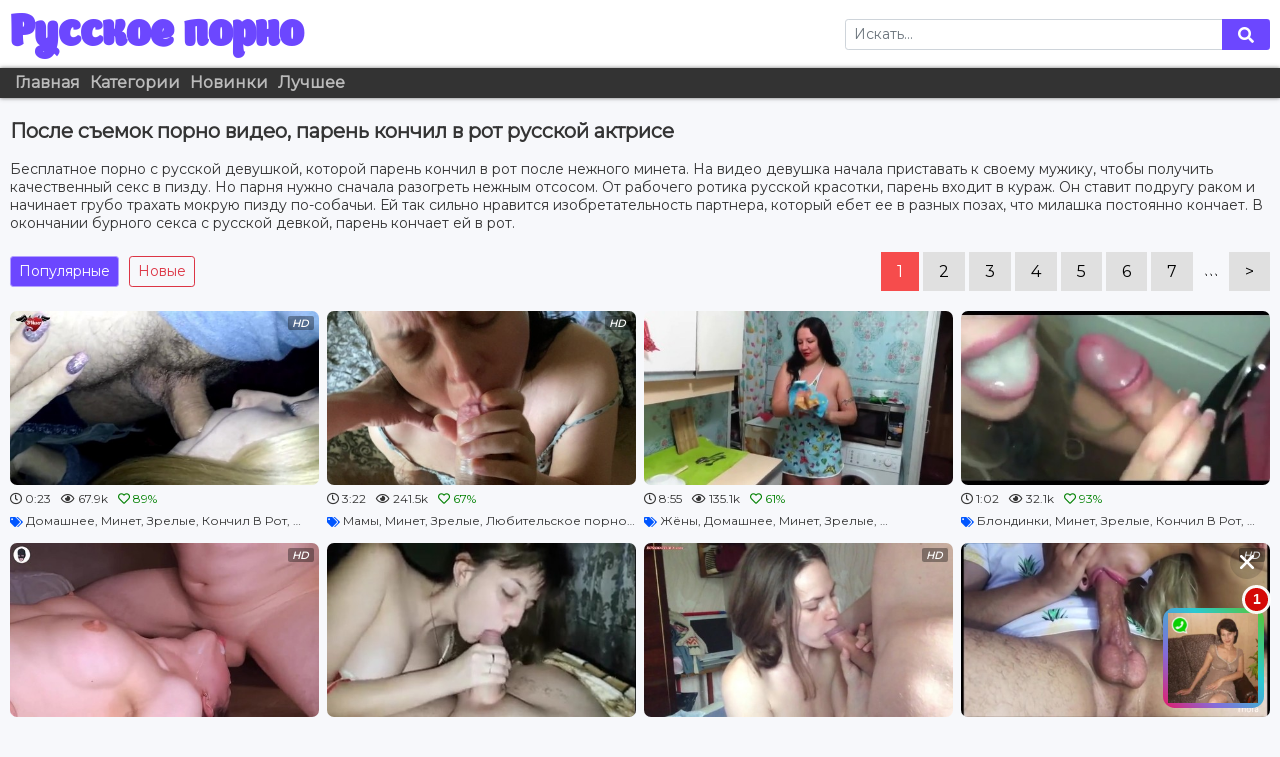

--- FILE ---
content_type: text/html; charset=UTF-8
request_url: https://ru-porn.info/konchil-v-rot/
body_size: 9988
content:

<!DOCTYPE html>
<html lang="ru">
<head>
  <meta charset="utf-8">
  <meta name="viewport" content="width=device-width, initial-scale=1.0">
  <meta http-equiv="Content-type" content="text/html; charset=UTF-8">
  <meta http-equiv="X-UA-Compatible" content="IE=edge">
  <link rel="dns-prefetch" href="https://ic.pckcdn.net">
  <link rel="dns-prefetch" href="https://fonts.googleapis.com">
  <link rel="preconnect" href="https://ic.pckcdn.net">
  <link rel="preconnect" href="https://fonts.googleapis.com">
  <title>После съемок порно видео, парень кончил в рот русской актрисе</title>
  <meta name="description" content="Порно в котором парень ебет русскую деваху в глубокую глотку, а после кончает ей в рот, набирает рейтинги среди видео. Молодые девушки старательно работают языком, чтобы потом проглотить густую сперму.">
<meta href="https://ru-porn.store/konchil-v-rot/2/" rel="next">
<link href="https://ru-porn.store/konchil-v-rot/" rel="canonical">
<script>var AppOpt = {"Rotator":{"enabled":true}};</script>  <link rel="apple-touch-icon" sizes="57x57" href="/apple-icon-57x57.png">
  <link rel="apple-touch-icon" sizes="114x114" href="/apple-icon-114x114.png">
  <link rel="manifest" href="/manifest.json">
  <meta name="msapplication-config" content="none">
  <meta name="msapplication-TileColor" content="#f7f8fb">
  <meta name="msapplication-TileImage" content="/ms-icon-144x144.png">
  <meta name="theme-color" content="#f7f8fb">
  <link rel="shortcut icon" href="/favicon.ico" type="image/x-icon">
  <link rel="stylesheet" href="https://fonts.googleapis.com/css?family=Montserrat">
  <link rel="stylesheet" href="https://fonts.googleapis.com/css?family=Ruslan+Display&amp;display=swap&amp;subset=cyrillic">
  <link rel="stylesheet" href="/static/libs/font-awesome/5.9.0/css/all.min.css" crossorigin="anonymous" referrerpolicy="no-referrer" />
  <link rel="stylesheet" href="/static/css/chunk-vendors.css?v=4">
  <link rel="stylesheet" href="/static/css/app.css?v=4">
    <script type="application/ld+json">
      { 
        "@context" : "http://schema.org",
        "@type" : "Organization",
        "name" : "RuPorn",
        "url" : "https://ru-porn.org/",
        "logo": "https://ru-porn.org/apple-icon-144x144.png"
      }
    </script>
    <script type="application/ld+json">
      {
        "@context": "http://schema.org",
        "@type": "WebSite",
        "url": "https://ru-porn.org/",
        "potentialAction": {
          "@type": "SearchAction",
          "target": "https://ru-porn.org/search/?q={search_term_string}",
          "query-input": "required name=search_term_string"
        }
      }
    </script>
<script type="text/javascript">
  (function (i, s, o, g, r, a, m) {
    i[r] = i[r] || function () {
      (i[r].q = i[r].q || []).push(arguments)
    }
    i[r].l = 1 * new Date()
    a = s.createElement(o); m = s.getElementsByTagName(o)[0]; a.async = true; a.src = g; a.setAttribute('crossorigin', 'anonymous'); m.parentNode.insertBefore(a,m)
  }) (window, document, 'script', 'https://tlmtr.org/static/watch.2.js', 'scInit')
  scInit({id:'1eaf2c47-3e32-6800-bcec-5182d8dbc087'})
</script>
</head>

<body>
<div id="app" class="app">
  <header class="header">
    <div class="wrapper">
      <div class="header-blocks">
        <div class="header-blocks__logo">
          <div class="logo -head"><a href="/" class="logo__title" title="Русское порно">Русское порно</a></div>
        </div>
        <div class="header-blocks__search">
          <form class="search" action="/search/" method="get">          <div class="input-group input-group-sm">
            <input
                    type="text"
                    name="q"
                    class="form-control"
                    value=""
                    placeholder="Искать..."
                    aria-label="Search"
                    aria-describedby="search-btn">
            <div class="input-group-append">
              <button class="btn search__btn" type="submit" id="search-btn"><i class="fas fa-search search__icon"></i></button>
            </div>
          </div>
          </form>        </div>
      </div>
    </div>
  </header>
  <nav class="nav-bar">
    <div class="wrapper">
      <ul class="nav-menu"><li class="nav-menu__item"><a href="/" title="Главная" class="nav-menu__link">Главная</a></li>
<li class="nav-menu__item"><a href="/categories/" title="Категории" class="nav-menu__link">Категории</a></li>
<li class="nav-menu__item"><a href="/new/" title="Новинки" class="nav-menu__link">Новинки</a></li>
<li class="nav-menu__item"><a href="/popular/" title="Лучшее" class="nav-menu__link">Лучшее</a></li></ul>    </div>
  </nav>

  <div class="main">
    <div class="wrapper">
      
      
<main class="page-section">
        	<h1 class="page-section__title">После съемок порно видео, парень кончил в рот русской актрисе</h1>

                    <div class="seo-block -top">
                <div class="seo-block__body">Бесплатное порно с русской девушкой, которой парень кончил в рот после нежного минета. На видео девушка начала приставать к своему мужику, чтобы получить качественный секс в пизду. Но парня нужно сначала разогреть нежным отсосом. От рабочего ротика русской красотки, парень входит в кураж. Он ставит подругу раком и начинает грубо трахать мокрую пизду по-собачьи. Ей так сильно нравится изобретательность партнера, который ебет ее в разных позах, что милашка постоянно кончает. В окончании бурного секса с русской девкой, парень кончает ей в рот.</div>
            </div>
        
        
        <nav class="page-nav">
            <ul class="sort-thumbs"><li class="sort-thumbs__item active"><a href="/konchil-v-rot/" class="btn btn-outline-danger btn-sm sort-thumbs__btn">Популярные</a></li>
<li class="sort-thumbs__item"><a href="/konchil-v-rot/new/" class="btn btn-outline-danger btn-sm sort-thumbs__btn">Новые</a></li></ul>                            <ul class="pagination -top"><li class="pagination__item delta0 active disabled"><span class="pagination__link">1</span></li>
<li class="pagination__item  delta1"><a class="pagination__link" href="/konchil-v-rot/2/" data-page="1">2</a></li>
<li class="pagination__item  delta1"><a class="pagination__link" href="/konchil-v-rot/3/" data-page="2">3</a></li>
<li class="pagination__item  delta2"><a class="pagination__link" href="/konchil-v-rot/4/" data-page="3">4</a></li>
<li class="pagination__item  delta2"><a class="pagination__link" href="/konchil-v-rot/5/" data-page="4">5</a></li>
<li class="pagination__item  delta3"><a class="pagination__link" href="/konchil-v-rot/6/" data-page="5">6</a></li>
<li class="pagination__item  delta3"><a class="pagination__link" href="/konchil-v-rot/7/" data-page="6">7</a></li>
<li class="pagination__item dots disabled"><span class="pagination__link">...</span></li>
<li class="pagination__item next"><a class="pagination__link" href="/konchil-v-rot/2/" data-page="1"> > </a></li></ul>                    </nav>

      <div class="thumbs">
        
  
  <div class="thumbs__item">
    <div class="vthumb">
      <a class="vthumb__container"
                  href="/ex/24281.html"
                 target="_blank"
         data-vt="eyJpZCI6MjQyODEsImltYWdlSWQiOjc0MDAsImluQ2F0ZWdvcnlJZCI6MjN9">
        <video-preview :preview-url="'https://vc.pckcdn.net/preview/to/MN/fau/preview.mp4'" class="vthumb__preview">
          <img                src="https://ic.pckcdn.net/i/to/MN/fau/scr14.jpg?op=t16x9&width=480&c=1"
               alt="Caucasian man fucked his married woman in the mouth and"
               class="vthumb__thumb"
               width="320" height="180"
               onerror="this.onerror=null; this.src='/static/img/no-image.png';"
               @contextmenu.prevent.stop="" />

                      <em class="thumb-overlay -tr"><span class="is-hd">hd</span></em>
                  </video-preview>
              </a>
      <div class="thumb-badges">
        <div class="thumb-badges__item"><i class="far fa-clock"></i>0:23</div>
        <div class="thumb-badges__item"><i class="far fa-eye"></i>67.9k</div>
        <div class="thumb-badges__item --green"><i class="far fa-heart"></i>89%</div>
      </div>
              <div class="thumb-tags">
          <i class="fas fa-tags"></i>
                      <a href="/domashnee/"
               class="thumb-tags__tag"
               data-ct="eyJpZCI6NX0="
               title="Домашнее"
            >Домашнее</a>,
                                  <a href="/minet/"
               class="thumb-tags__tag"
               data-ct="eyJpZCI6MTV9"
               title="Минет"
            >Минет</a>,
                                  <a href="/zrelye/"
               class="thumb-tags__tag"
               data-ct="eyJpZCI6MTZ9"
               title="Зрелые"
            >Зрелые</a>,
                                  <a href="/konchil-v-rot/"
               class="thumb-tags__tag"
               data-ct="eyJpZCI6MjN9"
               title="Кончил В Рот"
            >Кончил В Рот</a>,
                                  <a href="/russkie-zhenshhiny/"
               class="thumb-tags__tag"
               data-ct="eyJpZCI6NDh9"
               title="Русские женщины"
            >Русские женщины</a>
                    </div>
          </div>
  </div>
  
  <div class="thumbs__item">
    <div class="vthumb">
      <a class="vthumb__container"
                  href="/ex/918.html"
                 target="_blank"
         data-vt="eyJpZCI6OTE4LCJpbWFnZUlkIjoxMjc3LCJpbkNhdGVnb3J5SWQiOjIzfQ==">
        <video-preview :preview-url="'https://vc.pckcdn.net/preview/zD/Jw/OVe/preview.mp4'" class="vthumb__preview">
          <img                src="https://ic.pckcdn.net/i/zD/Jw/OVe/scr5.jpg?op=t16x9&width=480&c=1"
               alt="Разбудил пухлую мамашу, чтоб отсосала перед работой"
               class="vthumb__thumb"
               width="320" height="180"
               onerror="this.onerror=null; this.src='/static/img/no-image.png';"
               @contextmenu.prevent.stop="" />

                      <em class="thumb-overlay -tr"><span class="is-hd">hd</span></em>
                  </video-preview>
              </a>
      <div class="thumb-badges">
        <div class="thumb-badges__item"><i class="far fa-clock"></i>3:22</div>
        <div class="thumb-badges__item"><i class="far fa-eye"></i>241.5k</div>
        <div class="thumb-badges__item --green"><i class="far fa-heart"></i>67%</div>
      </div>
              <div class="thumb-tags">
          <i class="fas fa-tags"></i>
                      <a href="/mamy/"
               class="thumb-tags__tag"
               data-ct="eyJpZCI6MTR9"
               title="Мамы"
            >Мамы</a>,
                                  <a href="/minet/"
               class="thumb-tags__tag"
               data-ct="eyJpZCI6MTV9"
               title="Минет"
            >Минет</a>,
                                  <a href="/zrelye/"
               class="thumb-tags__tag"
               data-ct="eyJpZCI6MTZ9"
               title="Зрелые"
            >Зрелые</a>,
                                  <a href="/ljubitelskoe-porno/"
               class="thumb-tags__tag"
               data-ct="eyJpZCI6MjB9"
               title="Любительское порно"
            >Любительское порно</a>,
                                  <a href="/konchil-v-rot/"
               class="thumb-tags__tag"
               data-ct="eyJpZCI6MjN9"
               title="Кончил В Рот"
            >Кончил В Рот</a>
                    </div>
          </div>
  </div>
  
  <div class="thumbs__item">
    <div class="vthumb">
      <a class="vthumb__container"
                  href="/ex/19104.html"
                 target="_blank"
         data-vt="eyJpZCI6MTkxMDQsImltYWdlSWQiOjUyNzMsImluQ2F0ZWdvcnlJZCI6MjN9">
        <video-preview :preview-url="'https://vc.pckcdn.net/preview/7x/B_/LmK/preview.mp4'" class="vthumb__preview">
          <img                src="https://ic.pckcdn.net/i/7x/B_/LmK/scr1.jpg?op=t16x9&width=480&c=1"
               alt="Мужик просит жену, ползти к нему и сосать член"
               class="vthumb__thumb"
               width="320" height="180"
               onerror="this.onerror=null; this.src='/static/img/no-image.png';"
               @contextmenu.prevent.stop="" />

                  </video-preview>
              </a>
      <div class="thumb-badges">
        <div class="thumb-badges__item"><i class="far fa-clock"></i>8:55</div>
        <div class="thumb-badges__item"><i class="far fa-eye"></i>135.1k</div>
        <div class="thumb-badges__item --green"><i class="far fa-heart"></i>61%</div>
      </div>
              <div class="thumb-tags">
          <i class="fas fa-tags"></i>
                      <a href="/zhyony/"
               class="thumb-tags__tag"
               data-ct="eyJpZCI6NH0="
               title="Жёны"
            >Жёны</a>,
                                  <a href="/domashnee/"
               class="thumb-tags__tag"
               data-ct="eyJpZCI6NX0="
               title="Домашнее"
            >Домашнее</a>,
                                  <a href="/minet/"
               class="thumb-tags__tag"
               data-ct="eyJpZCI6MTV9"
               title="Минет"
            >Минет</a>,
                                  <a href="/zrelye/"
               class="thumb-tags__tag"
               data-ct="eyJpZCI6MTZ9"
               title="Зрелые"
            >Зрелые</a>,
                                  <a href="/konchil-v-rot/"
               class="thumb-tags__tag"
               data-ct="eyJpZCI6MjN9"
               title="Кончил В Рот"
            >Кончил В Рот</a>
                    </div>
          </div>
  </div>
  
  <div class="thumbs__item">
    <div class="vthumb">
      <a class="vthumb__container"
                  href="/ex/21017.html"
                 target="_blank"
         data-vt="eyJpZCI6MjEwMTcsImltYWdlSWQiOjU5MzAsImluQ2F0ZWdvcnlJZCI6MjN9">
        <video-preview :preview-url="'https://vc.pckcdn.net/preview/Wp/46/ZHS/preview.mp4'" class="vthumb__preview">
          <img                src="https://ic.pckcdn.net/i/Wp/46/ZHS/scr18.jpg?op=t16x9&width=480&c=1"
               alt="Wifes friend sucked in the toilet"
               class="vthumb__thumb"
               width="320" height="180"
               onerror="this.onerror=null; this.src='/static/img/no-image.png';"
               @contextmenu.prevent.stop="" />

                  </video-preview>
              </a>
      <div class="thumb-badges">
        <div class="thumb-badges__item"><i class="far fa-clock"></i>1:02</div>
        <div class="thumb-badges__item"><i class="far fa-eye"></i>32.1k</div>
        <div class="thumb-badges__item --green"><i class="far fa-heart"></i>93%</div>
      </div>
              <div class="thumb-tags">
          <i class="fas fa-tags"></i>
                      <a href="/blondinki/"
               class="thumb-tags__tag"
               data-ct="eyJpZCI6MTN9"
               title="Блондинки"
            >Блондинки</a>,
                                  <a href="/minet/"
               class="thumb-tags__tag"
               data-ct="eyJpZCI6MTV9"
               title="Минет"
            >Минет</a>,
                                  <a href="/zrelye/"
               class="thumb-tags__tag"
               data-ct="eyJpZCI6MTZ9"
               title="Зрелые"
            >Зрелые</a>,
                                  <a href="/konchil-v-rot/"
               class="thumb-tags__tag"
               data-ct="eyJpZCI6MjN9"
               title="Кончил В Рот"
            >Кончил В Рот</a>,
                                  <a href="/russkie-zhenshhiny/"
               class="thumb-tags__tag"
               data-ct="eyJpZCI6NDh9"
               title="Русские женщины"
            >Русские женщины</a>
                    </div>
          </div>
  </div>
  
  <div class="thumbs__item">
    <div class="vthumb">
      <a class="vthumb__container"
                  href="/ex/26372.html"
                 target="_blank"
         data-vt="eyJpZCI6MjYzNzIsImltYWdlSWQiOjg4NjgsImluQ2F0ZWdvcnlJZCI6MjN9">
        <video-preview :preview-url="'https://vc.pckcdn.net/preview/ZG/Mb/OSY/preview.mp4'" class="vthumb__preview">
          <img                src="https://ic.pckcdn.net/i/ZG/Mb/OSY/scr14.jpg?op=t16x9&width=480&c=1"
               alt="Thoroughly cleaned her throat"
               class="vthumb__thumb"
               width="320" height="180"
               onerror="this.onerror=null; this.src='/static/img/no-image.png';"
               @contextmenu.prevent.stop="" />

                      <em class="thumb-overlay -tr"><span class="is-hd">hd</span></em>
                  </video-preview>
              </a>
      <div class="thumb-badges">
        <div class="thumb-badges__item"><i class="far fa-clock"></i>1:19</div>
        <div class="thumb-badges__item"><i class="far fa-eye"></i>5.4k</div>
        <div class="thumb-badges__item --green"><i class="far fa-heart"></i>83%</div>
      </div>
              <div class="thumb-tags">
          <i class="fas fa-tags"></i>
                      <a href="/konchil-v-rot/"
               class="thumb-tags__tag"
               data-ct="eyJpZCI6MjN9"
               title="Кончил В Рот"
            >Кончил В Рот</a>,
                                  <a href="/russkie-zhenshhiny/"
               class="thumb-tags__tag"
               data-ct="eyJpZCI6NDh9"
               title="Русские женщины"
            >Русские женщины</a>,
                              </div>
          </div>
  </div>
  
  <div class="thumbs__item">
    <div class="vthumb">
      <a class="vthumb__container"
                  href="/ex/2231.html"
                 target="_blank"
         data-vt="eyJpZCI6MjIzMSwiaW1hZ2VJZCI6MTg0NywiaW5DYXRlZ29yeUlkIjoyM30=">
        <video-preview :preview-url="'https://vc.pckcdn.net/preview/uM/bl/hEq/preview.mp4'" class="vthumb__preview">
          <img                src="https://ic.pckcdn.net/i/uM/bl/hEq/scr0.jpg?op=t16x9&width=480&c=1"
               alt="Минет от любимой жены"
               class="vthumb__thumb"
               width="320" height="180"
               onerror="this.onerror=null; this.src='/static/img/no-image.png';"
               @contextmenu.prevent.stop="" />

                  </video-preview>
              </a>
      <div class="thumb-badges">
        <div class="thumb-badges__item"><i class="far fa-clock"></i>2:09</div>
        <div class="thumb-badges__item"><i class="far fa-eye"></i>60.9k</div>
        <div class="thumb-badges__item --green"><i class="far fa-heart"></i>81%</div>
      </div>
              <div class="thumb-tags">
          <i class="fas fa-tags"></i>
                      <a href="/zhyony/"
               class="thumb-tags__tag"
               data-ct="eyJpZCI6NH0="
               title="Жёны"
            >Жёны</a>,
                                  <a href="/domashnee/"
               class="thumb-tags__tag"
               data-ct="eyJpZCI6NX0="
               title="Домашнее"
            >Домашнее</a>,
                                  <a href="/minet/"
               class="thumb-tags__tag"
               data-ct="eyJpZCI6MTV9"
               title="Минет"
            >Минет</a>,
                                  <a href="/konchil-v-rot/"
               class="thumb-tags__tag"
               data-ct="eyJpZCI6MjN9"
               title="Кончил В Рот"
            >Кончил В Рот</a>,
                                  <a href="/russkie-zhenshhiny/"
               class="thumb-tags__tag"
               data-ct="eyJpZCI6NDh9"
               title="Русские женщины"
            >Русские женщины</a>
                    </div>
          </div>
  </div>
  
  <div class="thumbs__item">
    <div class="vthumb">
      <a class="vthumb__container"
                  href="/ex/121.html"
                 target="_blank"
         data-vt="eyJpZCI6MTIxLCJpbWFnZUlkIjoxMjQ2LCJpbkNhdGVnb3J5SWQiOjIzfQ==">
        <video-preview :preview-url="'https://vc.pckcdn.net/preview/Kf/HO/fmd/preview.mp4'" class="vthumb__preview">
          <img                src="https://ic.pckcdn.net/i/Kf/HO/fmd/scr2.jpg?op=t16x9&width=480&c=1"
               alt="Домашний минет от брюнетки с окончанием в рот"
               class="vthumb__thumb"
               width="320" height="180"
               onerror="this.onerror=null; this.src='/static/img/no-image.png';"
               @contextmenu.prevent.stop="" />

                      <em class="thumb-overlay -tr"><span class="is-hd">hd</span></em>
                  </video-preview>
              </a>
      <div class="thumb-badges">
        <div class="thumb-badges__item"><i class="far fa-clock"></i>2:26</div>
        <div class="thumb-badges__item"><i class="far fa-eye"></i>95.9k</div>
        <div class="thumb-badges__item --green"><i class="far fa-heart"></i>77%</div>
      </div>
              <div class="thumb-tags">
          <i class="fas fa-tags"></i>
                      <a href="/domashnee/"
               class="thumb-tags__tag"
               data-ct="eyJpZCI6NX0="
               title="Домашнее"
            >Домашнее</a>,
                                  <a href="/brjunetki/"
               class="thumb-tags__tag"
               data-ct="eyJpZCI6MTB9"
               title="Брюнетки"
            >Брюнетки</a>,
                                  <a href="/minet/"
               class="thumb-tags__tag"
               data-ct="eyJpZCI6MTV9"
               title="Минет"
            >Минет</a>,
                                  <a href="/konchil-v-rot/"
               class="thumb-tags__tag"
               data-ct="eyJpZCI6MjN9"
               title="Кончил В Рот"
            >Кончил В Рот</a>,
                                  <a href="/russkie-zhenshhiny/"
               class="thumb-tags__tag"
               data-ct="eyJpZCI6NDh9"
               title="Русские женщины"
            >Русские женщины</a>
                    </div>
          </div>
  </div>
  
  <div class="thumbs__item">
    <div class="vthumb">
      <a class="vthumb__container"
                  href="/ex/24662.html"
                 target="_blank"
         data-vt="eyJpZCI6MjQ2NjIsImltYWdlSWQiOjc3NTIsImluQ2F0ZWdvcnlJZCI6MjN9">
        <video-preview :preview-url="'https://vc.pckcdn.net/preview/E4/bv/k9_/preview.mp4'" class="vthumb__preview">
          <img                src="https://ic.pckcdn.net/i/E4/bv/k9_/scr10.jpg?op=t16x9&width=480&c=1"
               alt="They hung up his wife in the resort it only remained to"
               class="vthumb__thumb"
               width="320" height="180"
               onerror="this.onerror=null; this.src='/static/img/no-image.png';"
               @contextmenu.prevent.stop="" />

                      <em class="thumb-overlay -tr"><span class="is-hd">hd</span></em>
                  </video-preview>
              </a>
      <div class="thumb-badges">
        <div class="thumb-badges__item"><i class="far fa-clock"></i>0:58</div>
        <div class="thumb-badges__item"><i class="far fa-eye"></i>66.5k</div>
        <div class="thumb-badges__item --green"><i class="far fa-heart"></i>93%</div>
      </div>
              <div class="thumb-tags">
          <i class="fas fa-tags"></i>
                      <a href="/domashnee/"
               class="thumb-tags__tag"
               data-ct="eyJpZCI6NX0="
               title="Домашнее"
            >Домашнее</a>,
                                  <a href="/minet/"
               class="thumb-tags__tag"
               data-ct="eyJpZCI6MTV9"
               title="Минет"
            >Минет</a>,
                                  <a href="/zrelye/"
               class="thumb-tags__tag"
               data-ct="eyJpZCI6MTZ9"
               title="Зрелые"
            >Зрелые</a>,
                                  <a href="/konchil-v-rot/"
               class="thumb-tags__tag"
               data-ct="eyJpZCI6MjN9"
               title="Кончил В Рот"
            >Кончил В Рот</a>,
                                  <a href="/russkie-zhenshhiny/"
               class="thumb-tags__tag"
               data-ct="eyJpZCI6NDh9"
               title="Русские женщины"
            >Русские женщины</a>
                    </div>
          </div>
  </div>
  
  <div class="thumbs__item">
    <div class="vthumb">
      <a class="vthumb__container"
                  href="/ex/9369.html"
                 target="_blank"
         data-vt="eyJpZCI6OTM2OSwiaW1hZ2VJZCI6ODEyMywiaW5DYXRlZ29yeUlkIjoyM30=">
        <video-preview :preview-url="'https://vc.pckcdn.net/preview/JB/TP/RnJ/preview.mp4'" class="vthumb__preview">
          <img loading="lazy"               src="https://ic.pckcdn.net/i/JB/TP/RnJ/scr18.jpg?op=t16x9&width=480&c=1"
               alt="&quot;Ты сначала ртом ублажи, а потом иди гуляй с парнем&quot;"
               class="vthumb__thumb"
               width="320" height="180"
               onerror="this.onerror=null; this.src='/static/img/no-image.png';"
               @contextmenu.prevent.stop="" />

                      <em class="thumb-overlay -tr"><span class="is-hd">hd</span></em>
                  </video-preview>
              </a>
      <div class="thumb-badges">
        <div class="thumb-badges__item"><i class="far fa-clock"></i>8:00</div>
        <div class="thumb-badges__item"><i class="far fa-eye"></i>29.4k</div>
        <div class="thumb-badges__item --green"><i class="far fa-heart"></i>85%</div>
      </div>
              <div class="thumb-tags">
          <i class="fas fa-tags"></i>
                      <a href="/brjunetki/"
               class="thumb-tags__tag"
               data-ct="eyJpZCI6MTB9"
               title="Брюнетки"
            >Брюнетки</a>,
                                  <a href="/minet/"
               class="thumb-tags__tag"
               data-ct="eyJpZCI6MTV9"
               title="Минет"
            >Минет</a>,
                                  <a href="/zrelye/"
               class="thumb-tags__tag"
               data-ct="eyJpZCI6MTZ9"
               title="Зрелые"
            >Зрелые</a>,
                                  <a href="/konchil-v-rot/"
               class="thumb-tags__tag"
               data-ct="eyJpZCI6MjN9"
               title="Кончил В Рот"
            >Кончил В Рот</a>,
                                  <a href="/russkie-zhenshhiny/"
               class="thumb-tags__tag"
               data-ct="eyJpZCI6NDh9"
               title="Русские женщины"
            >Русские женщины</a>
                    </div>
          </div>
  </div>
  
  <div class="thumbs__item">
    <div class="vthumb">
      <a class="vthumb__container"
                  href="/ex/25638.html"
                 target="_blank"
         data-vt="eyJpZCI6MjU2MzgsImltYWdlSWQiOjg3MDEsImluQ2F0ZWdvcnlJZCI6MjN9">
        <video-preview :preview-url="'https://vc.pckcdn.net/preview/FQ/we/L_Y/preview.mp4'" class="vthumb__preview">
          <img loading="lazy"               src="https://ic.pckcdn.net/i/FQ/we/L_Y/scr11.jpg?op=t16x9&width=480&c=1"
               alt="The secretary earns her bonus under the table"
               class="vthumb__thumb"
               width="320" height="180"
               onerror="this.onerror=null; this.src='/static/img/no-image.png';"
               @contextmenu.prevent.stop="" />

                      <em class="thumb-overlay -tr"><span class="is-hd">hd</span></em>
                  </video-preview>
              </a>
      <div class="thumb-badges">
        <div class="thumb-badges__item"><i class="far fa-clock"></i>3:05</div>
        <div class="thumb-badges__item"><i class="far fa-eye"></i>3.6k</div>
        <div class="thumb-badges__item --green"><i class="far fa-heart"></i>100%</div>
      </div>
              <div class="thumb-tags">
          <i class="fas fa-tags"></i>
                      <a href="/v-chulkah/"
               class="thumb-tags__tag"
               data-ct="eyJpZCI6Nn0="
               title="В Чулках"
            >В Чулках</a>,
                                  <a href="/blondinki/"
               class="thumb-tags__tag"
               data-ct="eyJpZCI6MTN9"
               title="Блондинки"
            >Блондинки</a>,
                                  <a href="/minet/"
               class="thumb-tags__tag"
               data-ct="eyJpZCI6MTV9"
               title="Минет"
            >Минет</a>,
                                  <a href="/zrelye/"
               class="thumb-tags__tag"
               data-ct="eyJpZCI6MTZ9"
               title="Зрелые"
            >Зрелые</a>,
                                  <a href="/konchil-v-rot/"
               class="thumb-tags__tag"
               data-ct="eyJpZCI6MjN9"
               title="Кончил В Рот"
            >Кончил В Рот</a>
                    </div>
          </div>
  </div>
  
  <div class="thumbs__item">
    <div class="vthumb">
      <a class="vthumb__container"
                  href="/ex/24983.html"
                 target="_blank"
         data-vt="eyJpZCI6MjQ5ODMsImltYWdlSWQiOjgwOTIsImluQ2F0ZWdvcnlJZCI6MjN9">
        <video-preview :preview-url="'https://vc.pckcdn.net/preview/23/pT/ewF/preview.mp4'" class="vthumb__preview">
          <img loading="lazy"               src="https://ic.pckcdn.net/i/23/pT/ewF/scr16.jpg?op=t16x9&width=480&c=1"
               alt="He took off as fucking in his mouth"
               class="vthumb__thumb"
               width="320" height="180"
               onerror="this.onerror=null; this.src='/static/img/no-image.png';"
               @contextmenu.prevent.stop="" />

                  </video-preview>
              </a>
      <div class="thumb-badges">
        <div class="thumb-badges__item"><i class="far fa-clock"></i>0:46</div>
        <div class="thumb-badges__item"><i class="far fa-eye"></i>22.7k</div>
        <div class="thumb-badges__item --green"><i class="far fa-heart"></i>94%</div>
      </div>
              <div class="thumb-tags">
          <i class="fas fa-tags"></i>
                      <a href="/domashnee/"
               class="thumb-tags__tag"
               data-ct="eyJpZCI6NX0="
               title="Домашнее"
            >Домашнее</a>,
                                  <a href="/brjunetki/"
               class="thumb-tags__tag"
               data-ct="eyJpZCI6MTB9"
               title="Брюнетки"
            >Брюнетки</a>,
                                  <a href="/minet/"
               class="thumb-tags__tag"
               data-ct="eyJpZCI6MTV9"
               title="Минет"
            >Минет</a>,
                                  <a href="/ljubitelskoe-porno/"
               class="thumb-tags__tag"
               data-ct="eyJpZCI6MjB9"
               title="Любительское порно"
            >Любительское порно</a>,
                                  <a href="/konchil-v-rot/"
               class="thumb-tags__tag"
               data-ct="eyJpZCI6MjN9"
               title="Кончил В Рот"
            >Кончил В Рот</a>
                    </div>
          </div>
  </div>
  
  <div class="thumbs__item">
    <div class="vthumb">
      <a class="vthumb__container"
                  href="/ex/2960.html"
                 target="_blank"
         data-vt="eyJpZCI6Mjk2MCwiaW1hZ2VJZCI6MzU2NiwiaW5DYXRlZ29yeUlkIjoyM30=">
        <video-preview :preview-url="'https://vc.pckcdn.net/preview/ja/TY/4Co/preview.mp4'" class="vthumb__preview">
          <img loading="lazy"               src="https://ic.pckcdn.net/i/ja/TY/4Co/scr5.jpg?op=t16x9&width=480&c=1"
               alt="Блондинка вмещает большой член мулата, не только в рот, но и в пизду"
               class="vthumb__thumb"
               width="320" height="180"
               onerror="this.onerror=null; this.src='/static/img/no-image.png';"
               @contextmenu.prevent.stop="" />

                      <em class="thumb-overlay -tr"><span class="is-hd">hd</span></em>
                  </video-preview>
              </a>
      <div class="thumb-badges">
        <div class="thumb-badges__item"><i class="far fa-clock"></i>5:26</div>
        <div class="thumb-badges__item"><i class="far fa-eye"></i>125.8k</div>
        <div class="thumb-badges__item --green"><i class="far fa-heart"></i>76%</div>
      </div>
              <div class="thumb-tags">
          <i class="fas fa-tags"></i>
                      <a href="/blondinki/"
               class="thumb-tags__tag"
               data-ct="eyJpZCI6MTN9"
               title="Блондинки"
            >Блондинки</a>,
                                  <a href="/minet/"
               class="thumb-tags__tag"
               data-ct="eyJpZCI6MTV9"
               title="Минет"
            >Минет</a>,
                                  <a href="/konchil-v-rot/"
               class="thumb-tags__tag"
               data-ct="eyJpZCI6MjN9"
               title="Кончил В Рот"
            >Кончил В Рот</a>,
                                  <a href="/russkie-zhenshhiny/"
               class="thumb-tags__tag"
               data-ct="eyJpZCI6NDh9"
               title="Русские женщины"
            >Русские женщины</a>,
                                  <a href="/krasotki/"
               class="thumb-tags__tag"
               data-ct="eyJpZCI6ODF9"
               title="Красотки"
            >Красотки</a>
                    </div>
          </div>
  </div>
  
  <div class="thumbs__item">
    <div class="vthumb">
      <a class="vthumb__container"
                  href="/ex/234.html"
                 target="_blank"
         data-vt="eyJpZCI6MjM0LCJpbWFnZUlkIjoyOCwiaW5DYXRlZ29yeUlkIjoyM30=">
        <video-preview :preview-url="'https://vc.pckcdn.net/preview/eR/nU/Rug/preview.mp4'" class="vthumb__preview">
          <img loading="lazy"               src="https://ic.pckcdn.net/i/eR/nU/Rug/scr18.jpg?op=t16x9&width=480&c=1"
               alt="Блондиночка жадно отсосала член"
               class="vthumb__thumb"
               width="320" height="180"
               onerror="this.onerror=null; this.src='/static/img/no-image.png';"
               @contextmenu.prevent.stop="" />

                      <em class="thumb-overlay -tr"><span class="is-hd">hd</span></em>
                  </video-preview>
              </a>
      <div class="thumb-badges">
        <div class="thumb-badges__item"><i class="far fa-clock"></i>3:52</div>
        <div class="thumb-badges__item"><i class="far fa-eye"></i>145.1k</div>
        <div class="thumb-badges__item --green"><i class="far fa-heart"></i>77%</div>
      </div>
              <div class="thumb-tags">
          <i class="fas fa-tags"></i>
                      <a href="/minet/"
               class="thumb-tags__tag"
               data-ct="eyJpZCI6MTV9"
               title="Минет"
            >Минет</a>,
                                  <a href="/konchil-v-rot/"
               class="thumb-tags__tag"
               data-ct="eyJpZCI6MjN9"
               title="Кончил В Рот"
            >Кончил В Рот</a>,
                                  <a href="/russkie-zhenshhiny/"
               class="thumb-tags__tag"
               data-ct="eyJpZCI6NDh9"
               title="Русские женщины"
            >Русские женщины</a>,
                                  <a href="/chlen/"
               class="thumb-tags__tag"
               data-ct="eyJpZCI6NDl9"
               title="Член"
            >Член</a>,
                              </div>
          </div>
  </div>
  
  <div class="thumbs__item">
    <div class="vthumb">
      <a class="vthumb__container"
                  href="/ex/8046.html"
                 target="_blank"
         data-vt="eyJpZCI6ODA0NiwiaW1hZ2VJZCI6NDI5NywiaW5DYXRlZ29yeUlkIjoyM30=">
        <video-preview :preview-url="'https://vc.pckcdn.net/preview/NZ/iy/4y-/preview.mp4'" class="vthumb__preview">
          <img loading="lazy"               src="https://ic.pckcdn.net/i/NZ/iy/4y-/scr15.jpg?op=t16x9&width=480&c=1"
               alt="Молодая губошлепка хорошо сосет член и ебётся в жопу"
               class="vthumb__thumb"
               width="320" height="180"
               onerror="this.onerror=null; this.src='/static/img/no-image.png';"
               @contextmenu.prevent.stop="" />

                      <em class="thumb-overlay -tr"><span class="is-hd">hd</span></em>
                  </video-preview>
              </a>
      <div class="thumb-badges">
        <div class="thumb-badges__item"><i class="far fa-clock"></i>9:43</div>
        <div class="thumb-badges__item"><i class="far fa-eye"></i>111.7k</div>
        <div class="thumb-badges__item --green"><i class="far fa-heart"></i>72%</div>
      </div>
              <div class="thumb-tags">
          <i class="fas fa-tags"></i>
                      <a href="/domashnee/"
               class="thumb-tags__tag"
               data-ct="eyJpZCI6NX0="
               title="Домашнее"
            >Домашнее</a>,
                                  <a href="/anal/"
               class="thumb-tags__tag"
               data-ct="eyJpZCI6OX0="
               title="Анал"
            >Анал</a>,
                                  <a href="/brjunetki/"
               class="thumb-tags__tag"
               data-ct="eyJpZCI6MTB9"
               title="Брюнетки"
            >Брюнетки</a>,
                                  <a href="/minet/"
               class="thumb-tags__tag"
               data-ct="eyJpZCI6MTV9"
               title="Минет"
            >Минет</a>,
                                  <a href="/konchil-v-rot/"
               class="thumb-tags__tag"
               data-ct="eyJpZCI6MjN9"
               title="Кончил В Рот"
            >Кончил В Рот</a>
                    </div>
          </div>
  </div>
  
  <div class="thumbs__item">
    <div class="vthumb">
      <a class="vthumb__container"
                  href="/ex/2166.html"
                 target="_blank"
         data-vt="eyJpZCI6MjE2NiwiaW1hZ2VJZCI6MTY4NiwiaW5DYXRlZ29yeUlkIjoyM30=">
        <video-preview :preview-url="'https://vc.pckcdn.net/preview/TP/ZX/IJt/preview.mp4'" class="vthumb__preview">
          <img loading="lazy"               src="https://ic.pckcdn.net/i/TP/ZX/IJt/scr9.jpg?op=t16x9&width=480&c=1"
               alt="Мужик трахнул свою подружку в горло, на столе"
               class="vthumb__thumb"
               width="320" height="180"
               onerror="this.onerror=null; this.src='/static/img/no-image.png';"
               @contextmenu.prevent.stop="" />

                      <em class="thumb-overlay -tr"><span class="is-hd">hd</span></em>
                  </video-preview>
              </a>
      <div class="thumb-badges">
        <div class="thumb-badges__item"><i class="far fa-clock"></i>6:19</div>
        <div class="thumb-badges__item"><i class="far fa-eye"></i>69.9k</div>
        <div class="thumb-badges__item --green"><i class="far fa-heart"></i>81%</div>
      </div>
              <div class="thumb-tags">
          <i class="fas fa-tags"></i>
                      <a href="/domashnee/"
               class="thumb-tags__tag"
               data-ct="eyJpZCI6NX0="
               title="Домашнее"
            >Домашнее</a>,
                                  <a href="/brjunetki/"
               class="thumb-tags__tag"
               data-ct="eyJpZCI6MTB9"
               title="Брюнетки"
            >Брюнетки</a>,
                                  <a href="/minet/"
               class="thumb-tags__tag"
               data-ct="eyJpZCI6MTV9"
               title="Минет"
            >Минет</a>,
                                  <a href="/ljubitelskoe-porno/"
               class="thumb-tags__tag"
               data-ct="eyJpZCI6MjB9"
               title="Любительское порно"
            >Любительское порно</a>,
                                  <a href="/konchil-v-rot/"
               class="thumb-tags__tag"
               data-ct="eyJpZCI6MjN9"
               title="Кончил В Рот"
            >Кончил В Рот</a>
                    </div>
          </div>
  </div>
  
  <div class="thumbs__item">
    <div class="vthumb">
      <a class="vthumb__container"
                  href="/ex/26466.html"
                 target="_blank"
         data-vt="eyJpZCI6MjY0NjYsImltYWdlSWQiOjkwNTgsImluQ2F0ZWdvcnlJZCI6MjN9">
        <video-preview :preview-url="'https://vc.pckcdn.net/preview/9E/Xb/-32/preview.mp4'" class="vthumb__preview">
          <img loading="lazy"               src="https://ic.pckcdn.net/i/9E/Xb/-32/scr9.jpg?op=t16x9&width=480&c=1"
               alt="A mature woman made two guys happy"
               class="vthumb__thumb"
               width="320" height="180"
               onerror="this.onerror=null; this.src='/static/img/no-image.png';"
               @contextmenu.prevent.stop="" />

                      <em class="thumb-overlay -tr"><span class="is-hd">hd</span></em>
                  </video-preview>
              </a>
      <div class="thumb-badges">
        <div class="thumb-badges__item"><i class="far fa-clock"></i>2:57</div>
        <div class="thumb-badges__item"><i class="far fa-eye"></i>2.4k</div>
        <div class="thumb-badges__item --green"><i class="far fa-heart"></i>100%</div>
      </div>
              <div class="thumb-tags">
          <i class="fas fa-tags"></i>
                      <a href="/vtroem/"
               class="thumb-tags__tag"
               data-ct="eyJpZCI6Mn0="
               title="Втроем"
            >Втроем</a>,
                                  <a href="/mzhm/"
               class="thumb-tags__tag"
               data-ct="eyJpZCI6M30="
               title="МжМ"
            >МжМ</a>,
                                  <a href="/zrelye/"
               class="thumb-tags__tag"
               data-ct="eyJpZCI6MTZ9"
               title="Зрелые"
            >Зрелые</a>,
                                  <a href="/konchil-v-rot/"
               class="thumb-tags__tag"
               data-ct="eyJpZCI6MjN9"
               title="Кончил В Рот"
            >Кончил В Рот</a>,
                                  <a href="/russkie-zhenshhiny/"
               class="thumb-tags__tag"
               data-ct="eyJpZCI6NDh9"
               title="Русские женщины"
            >Русские женщины</a>
                    </div>
          </div>
  </div>
  
  <div class="thumbs__item">
    <div class="vthumb">
      <a class="vthumb__container"
                  href="/ex/10362.html"
                 target="_blank"
         data-vt="eyJpZCI6MTAzNjIsImltYWdlSWQiOjQwMTEsImluQ2F0ZWdvcnlJZCI6MjN9">
        <video-preview :preview-url="'https://vc.pckcdn.net/preview/IA/fW/fGQ/preview.mp4'" class="vthumb__preview">
          <img loading="lazy"               src="https://ic.pckcdn.net/i/IA/fW/fGQ/scr3.jpg?op=t16x9&width=480&c=1"
               alt="Дочку жёстко отшлёпали по упругой попе и выебали за долги отца"
               class="vthumb__thumb"
               width="320" height="180"
               onerror="this.onerror=null; this.src='/static/img/no-image.png';"
               @contextmenu.prevent.stop="" />

                      <em class="thumb-overlay -tr"><span class="is-hd">hd</span></em>
                  </video-preview>
              </a>
      <div class="thumb-badges">
        <div class="thumb-badges__item"><i class="far fa-clock"></i>25:10</div>
        <div class="thumb-badges__item"><i class="far fa-eye"></i>76.7k</div>
        <div class="thumb-badges__item --green"><i class="far fa-heart"></i>68%</div>
      </div>
              <div class="thumb-tags">
          <i class="fas fa-tags"></i>
                      <a href="/minet/"
               class="thumb-tags__tag"
               data-ct="eyJpZCI6MTV9"
               title="Минет"
            >Минет</a>,
                                  <a href="/konchil-v-rot/"
               class="thumb-tags__tag"
               data-ct="eyJpZCI6MjN9"
               title="Кончил В Рот"
            >Кончил В Рот</a>,
                                  <a href="/russkie-zhenshhiny/"
               class="thumb-tags__tag"
               data-ct="eyJpZCI6NDh9"
               title="Русские женщины"
            >Русские женщины</a>,
                              </div>
          </div>
  </div>
  
  <div class="thumbs__item">
    <div class="vthumb">
      <a class="vthumb__container"
                  href="/ex/22873.html"
                 target="_blank"
         data-vt="eyJpZCI6MjI4NzMsImltYWdlSWQiOjY1MzgsImluQ2F0ZWdvcnlJZCI6MjN9">
        <video-preview :preview-url="'https://vc.pckcdn.net/preview/S-/_t/t_4/preview.mp4'" class="vthumb__preview">
          <img loading="lazy"               src="https://ic.pckcdn.net/i/S-/_t/t_4/scr4.jpg?op=t16x9&width=480&c=1"
               alt="1114572"
               class="vthumb__thumb"
               width="320" height="180"
               onerror="this.onerror=null; this.src='/static/img/no-image.png';"
               @contextmenu.prevent.stop="" />

                      <em class="thumb-overlay -tr"><span class="is-hd">hd</span></em>
                  </video-preview>
              </a>
      <div class="thumb-badges">
        <div class="thumb-badges__item"><i class="far fa-clock"></i>3:30</div>
        <div class="thumb-badges__item"><i class="far fa-eye"></i>54.7k</div>
        <div class="thumb-badges__item --green"><i class="far fa-heart"></i>84%</div>
      </div>
              <div class="thumb-tags">
          <i class="fas fa-tags"></i>
                      <a href="/domashnee/"
               class="thumb-tags__tag"
               data-ct="eyJpZCI6NX0="
               title="Домашнее"
            >Домашнее</a>,
                                  <a href="/minet/"
               class="thumb-tags__tag"
               data-ct="eyJpZCI6MTV9"
               title="Минет"
            >Минет</a>,
                                  <a href="/ljubitelskoe-porno/"
               class="thumb-tags__tag"
               data-ct="eyJpZCI6MjB9"
               title="Любительское порно"
            >Любительское порно</a>,
                                  <a href="/konchil-v-rot/"
               class="thumb-tags__tag"
               data-ct="eyJpZCI6MjN9"
               title="Кончил В Рот"
            >Кончил В Рот</a>,
                                  <a href="/russkie-zhenshhiny/"
               class="thumb-tags__tag"
               data-ct="eyJpZCI6NDh9"
               title="Русские женщины"
            >Русские женщины</a>
                    </div>
          </div>
  </div>
  
  <div class="thumbs__item">
    <div class="vthumb">
      <a class="vthumb__container"
                  href="/ex/7918.html"
                 target="_blank"
         data-vt="eyJpZCI6NzkxOCwiaW1hZ2VJZCI6NDE0NywiaW5DYXRlZ29yeUlkIjoyM30=">
        <video-preview :preview-url="'https://vc.pckcdn.net/preview/VC/AR/bVX/preview.mp4'" class="vthumb__preview">
          <img loading="lazy"               src="https://ic.pckcdn.net/i/VC/AR/bVX/scr19.jpg?op=t16x9&width=480&c=1"
               alt="Не хотела глотать, но он так схватил за волосы, что пришлось"
               class="vthumb__thumb"
               width="320" height="180"
               onerror="this.onerror=null; this.src='/static/img/no-image.png';"
               @contextmenu.prevent.stop="" />

                      <em class="thumb-overlay -tr"><span class="is-hd">hd</span></em>
                  </video-preview>
              </a>
      <div class="thumb-badges">
        <div class="thumb-badges__item"><i class="far fa-clock"></i>9:01</div>
        <div class="thumb-badges__item"><i class="far fa-eye"></i>78.8k</div>
        <div class="thumb-badges__item --green"><i class="far fa-heart"></i>85%</div>
      </div>
              <div class="thumb-tags">
          <i class="fas fa-tags"></i>
                      <a href="/domashnee/"
               class="thumb-tags__tag"
               data-ct="eyJpZCI6NX0="
               title="Домашнее"
            >Домашнее</a>,
                                  <a href="/blondinki/"
               class="thumb-tags__tag"
               data-ct="eyJpZCI6MTN9"
               title="Блондинки"
            >Блондинки</a>,
                                  <a href="/minet/"
               class="thumb-tags__tag"
               data-ct="eyJpZCI6MTV9"
               title="Минет"
            >Минет</a>,
                                  <a href="/konchil-v-rot/"
               class="thumb-tags__tag"
               data-ct="eyJpZCI6MjN9"
               title="Кончил В Рот"
            >Кончил В Рот</a>,
                                  <a href="/russkie-zhenshhiny/"
               class="thumb-tags__tag"
               data-ct="eyJpZCI6NDh9"
               title="Русские женщины"
            >Русские женщины</a>
                    </div>
          </div>
  </div>
  
  <div class="thumbs__item">
    <div class="vthumb">
      <a class="vthumb__container"
                  href="/ex/25648.html"
                 target="_blank"
         data-vt="eyJpZCI6MjU2NDgsImltYWdlSWQiOjg2ODcsImluQ2F0ZWdvcnlJZCI6MjN9">
        <video-preview :preview-url="'https://vc.pckcdn.net/preview/_g/B7/LEx/preview.mp4'" class="vthumb__preview">
          <img loading="lazy"               src="https://ic.pckcdn.net/i/_g/B7/LEx/scr17.jpg?op=t16x9&width=480&c=1"
               alt="After blowjob courses Iaposm taking the exam"
               class="vthumb__thumb"
               width="320" height="180"
               onerror="this.onerror=null; this.src='/static/img/no-image.png';"
               @contextmenu.prevent.stop="" />

                  </video-preview>
              </a>
      <div class="thumb-badges">
        <div class="thumb-badges__item"><i class="far fa-clock"></i>0:52</div>
        <div class="thumb-badges__item"><i class="far fa-eye"></i>2.4k</div>
        <div class="thumb-badges__item --green"><i class="far fa-heart"></i>100%</div>
      </div>
              <div class="thumb-tags">
          <i class="fas fa-tags"></i>
                      <a href="/domashnee/"
               class="thumb-tags__tag"
               data-ct="eyJpZCI6NX0="
               title="Домашнее"
            >Домашнее</a>,
                                  <a href="/brjunetki/"
               class="thumb-tags__tag"
               data-ct="eyJpZCI6MTB9"
               title="Брюнетки"
            >Брюнетки</a>,
                                  <a href="/minet/"
               class="thumb-tags__tag"
               data-ct="eyJpZCI6MTV9"
               title="Минет"
            >Минет</a>,
                                  <a href="/zrelye/"
               class="thumb-tags__tag"
               data-ct="eyJpZCI6MTZ9"
               title="Зрелые"
            >Зрелые</a>,
                                  <a href="/konchil-v-rot/"
               class="thumb-tags__tag"
               data-ct="eyJpZCI6MjN9"
               title="Кончил В Рот"
            >Кончил В Рот</a>
                    </div>
          </div>
  </div>
  
  <div class="thumbs__item">
    <div class="vthumb">
      <a class="vthumb__container"
                  href="/ex/22502.html"
                 target="_blank"
         data-vt="eyJpZCI6MjI1MDIsImltYWdlSWQiOjYyNDcsImluQ2F0ZWdvcnlJZCI6MjN9">
        <video-preview :preview-url="'https://vc.pckcdn.net/preview/U8/J1/2C-/preview.mp4'" class="vthumb__preview">
          <img loading="lazy"               src="https://ic.pckcdn.net/i/U8/J1/2C-/scr6.jpg?op=t16x9&width=480&c=1"
               alt="Very beautiful pose"
               class="vthumb__thumb"
               width="320" height="180"
               onerror="this.onerror=null; this.src='/static/img/no-image.png';"
               @contextmenu.prevent.stop="" />

                      <em class="thumb-overlay -tr"><span class="is-hd">hd</span></em>
                  </video-preview>
              </a>
      <div class="thumb-badges">
        <div class="thumb-badges__item"><i class="far fa-clock"></i>5:33</div>
        <div class="thumb-badges__item"><i class="far fa-eye"></i>8.3k</div>
        <div class="thumb-badges__item --green"><i class="far fa-heart"></i>100%</div>
      </div>
              <div class="thumb-tags">
          <i class="fas fa-tags"></i>
                      <a href="/konchil-v-rot/"
               class="thumb-tags__tag"
               data-ct="eyJpZCI6MjN9"
               title="Кончил В Рот"
            >Кончил В Рот</a>,
                                  <a href="/russkie-zhenshhiny/"
               class="thumb-tags__tag"
               data-ct="eyJpZCI6NDh9"
               title="Русские женщины"
            >Русские женщины</a>,
                              </div>
          </div>
  </div>
  
  <div class="thumbs__item">
    <div class="vthumb">
      <a class="vthumb__container"
                  href="/ex/26271.html"
                 target="_blank"
         data-vt="eyJpZCI6MjYyNzEsImltYWdlSWQiOjkwODYsImluQ2F0ZWdvcnlJZCI6MjN9">
        <video-preview :preview-url="'https://vc.pckcdn.net/preview/Jn/81/-67/preview.mp4'" class="vthumb__preview">
          <img loading="lazy"               src="https://ic.pckcdn.net/i/Jn/81/-67/scr15.jpg?op=t16x9&width=480&c=1"
               alt="Olga asks to cum in her mouth"
               class="vthumb__thumb"
               width="320" height="180"
               onerror="this.onerror=null; this.src='/static/img/no-image.png';"
               @contextmenu.prevent.stop="" />

                  </video-preview>
              </a>
      <div class="thumb-badges">
        <div class="thumb-badges__item"><i class="far fa-clock"></i>0:32</div>
        <div class="thumb-badges__item"><i class="far fa-eye"></i>1.1k</div>
        <div class="thumb-badges__item --green"><i class="far fa-heart"></i>100%</div>
      </div>
              <div class="thumb-tags">
          <i class="fas fa-tags"></i>
                      <a href="/domashnee/"
               class="thumb-tags__tag"
               data-ct="eyJpZCI6NX0="
               title="Домашнее"
            >Домашнее</a>,
                                  <a href="/zrelye/"
               class="thumb-tags__tag"
               data-ct="eyJpZCI6MTZ9"
               title="Зрелые"
            >Зрелые</a>,
                                  <a href="/konchil-v-rot/"
               class="thumb-tags__tag"
               data-ct="eyJpZCI6MjN9"
               title="Кончил В Рот"
            >Кончил В Рот</a>,
                                  <a href="/russkie-zhenshhiny/"
               class="thumb-tags__tag"
               data-ct="eyJpZCI6NDh9"
               title="Русские женщины"
            >Русские женщины</a>,
                              </div>
          </div>
  </div>
  
  <div class="thumbs__item">
    <div class="vthumb">
      <a class="vthumb__container"
                  href="/ex/26387.html"
                 target="_blank"
         data-vt="eyJpZCI6MjYzODcsImltYWdlSWQiOjg4NzMsImluQ2F0ZWdvcnlJZCI6MjN9">
        <video-preview :preview-url="'https://vc.pckcdn.net/preview/iE/LO/zyY/preview.mp4'" class="vthumb__preview">
          <img loading="lazy"               src="https://ic.pckcdn.net/i/iE/LO/zyY/scr3.jpg?op=t16x9&width=480&c=1"
               alt="18 year old takes sperm in her mouth"
               class="vthumb__thumb"
               width="320" height="180"
               onerror="this.onerror=null; this.src='/static/img/no-image.png';"
               @contextmenu.prevent.stop="" />

                      <em class="thumb-overlay -tr"><span class="is-hd">hd</span></em>
                  </video-preview>
              </a>
      <div class="thumb-badges">
        <div class="thumb-badges__item"><i class="far fa-clock"></i>0:19</div>
        <div class="thumb-badges__item"><i class="far fa-eye"></i>2.7k</div>
        <div class="thumb-badges__item --green"><i class="far fa-heart"></i>100%</div>
      </div>
              <div class="thumb-tags">
          <i class="fas fa-tags"></i>
                      <a href="/domashnee/"
               class="thumb-tags__tag"
               data-ct="eyJpZCI6NX0="
               title="Домашнее"
            >Домашнее</a>,
                                  <a href="/brjunetki/"
               class="thumb-tags__tag"
               data-ct="eyJpZCI6MTB9"
               title="Брюнетки"
            >Брюнетки</a>,
                                  <a href="/konchil-v-rot/"
               class="thumb-tags__tag"
               data-ct="eyJpZCI6MjN9"
               title="Кончил В Рот"
            >Кончил В Рот</a>,
                                  <a href="/russkie-zhenshhiny/"
               class="thumb-tags__tag"
               data-ct="eyJpZCI6NDh9"
               title="Русские женщины"
            >Русские женщины</a>,
                              </div>
          </div>
  </div>
  
  <div class="thumbs__item">
    <div class="vthumb">
      <a class="vthumb__container"
                  href="/ex/24660.html"
                 target="_blank"
         data-vt="eyJpZCI6MjQ2NjAsImltYWdlSWQiOjc3NTgsImluQ2F0ZWdvcnlJZCI6MjN9">
        <video-preview :preview-url="'https://vc.pckcdn.net/preview/kb/ym/ByP/preview.mp4'" class="vthumb__preview">
          <img loading="lazy"               src="https://ic.pckcdn.net/i/kb/ym/ByP/scr4.jpg?op=t16x9&width=480&c=1"
               alt="A 45 year old woman sucks a member in the park"
               class="vthumb__thumb"
               width="320" height="180"
               onerror="this.onerror=null; this.src='/static/img/no-image.png';"
               @contextmenu.prevent.stop="" />

                  </video-preview>
              </a>
      <div class="thumb-badges">
        <div class="thumb-badges__item"><i class="far fa-clock"></i>7:36</div>
        <div class="thumb-badges__item"><i class="far fa-eye"></i>10k</div>
        <div class="thumb-badges__item --green"><i class="far fa-heart"></i>100%</div>
      </div>
              <div class="thumb-tags">
          <i class="fas fa-tags"></i>
                      <a href="/blondinki/"
               class="thumb-tags__tag"
               data-ct="eyJpZCI6MTN9"
               title="Блондинки"
            >Блондинки</a>,
                                  <a href="/minet/"
               class="thumb-tags__tag"
               data-ct="eyJpZCI6MTV9"
               title="Минет"
            >Минет</a>,
                                  <a href="/zrelye/"
               class="thumb-tags__tag"
               data-ct="eyJpZCI6MTZ9"
               title="Зрелые"
            >Зрелые</a>,
                                  <a href="/konchil-v-rot/"
               class="thumb-tags__tag"
               data-ct="eyJpZCI6MjN9"
               title="Кончил В Рот"
            >Кончил В Рот</a>,
                                  <a href="/russkie-zhenshhiny/"
               class="thumb-tags__tag"
               data-ct="eyJpZCI6NDh9"
               title="Русские женщины"
            >Русские женщины</a>
                    </div>
          </div>
  </div>
      </div>

      <nav class="page-nav">
        <ul class="sort-thumbs -bottom"><li class="sort-thumbs__item active"><a href="/konchil-v-rot/" class="btn btn-outline-danger btn-sm sort-thumbs__btn">Популярные</a></li>
<li class="sort-thumbs__item"><a href="/konchil-v-rot/new/" class="btn btn-outline-danger btn-sm sort-thumbs__btn">Новые</a></li></ul>                  <ul class="pagination"><li class="pagination__item delta0 active disabled"><span class="pagination__link">1</span></li>
<li class="pagination__item  delta1"><a class="pagination__link" href="/konchil-v-rot/2/" data-page="1">2</a></li>
<li class="pagination__item  delta1"><a class="pagination__link" href="/konchil-v-rot/3/" data-page="2">3</a></li>
<li class="pagination__item  delta2"><a class="pagination__link" href="/konchil-v-rot/4/" data-page="3">4</a></li>
<li class="pagination__item  delta2"><a class="pagination__link" href="/konchil-v-rot/5/" data-page="4">5</a></li>
<li class="pagination__item  delta3"><a class="pagination__link" href="/konchil-v-rot/6/" data-page="5">6</a></li>
<li class="pagination__item  delta3"><a class="pagination__link" href="/konchil-v-rot/7/" data-page="6">7</a></li>
<li class="pagination__item dots disabled"><span class="pagination__link">...</span></li>
<li class="pagination__item next"><a class="pagination__link" href="/konchil-v-rot/2/" data-page="1"> > </a></li></ul>              </nav>

      
<div style="padding: 0px 10px 10px;margin: 10px 0px;background: rgb(255, 255, 255);border: 1px solid rgb(212, 212, 212);border-radius: 4px;text-align: center;">
    <span style="display: block;padding: 4px 0px;color: rgb(51, 51, 51);font-size: 0.75rem;line-height: 1;text-align: left;">Реклама:</span>
    <script type='text/javascript' src='https://threewoodslose.com/services/?id=114289'></script>

<div id='ef7f6fe849'></div>

<script type='text/javascript' data-cfasync='false'>
    let ef7f6fe849_cnt = 0;
    let ef7f6fe849_interval = setInterval(function(){
        if (typeof ef7f6fe849_country !== 'undefined') {
            clearInterval(ef7f6fe849_interval);
            (function(){
                var ud;
                try { ud = localStorage.getItem('ef7f6fe849_uid'); } catch (e) { }
                var script = document.createElement('script');
                script.type = 'text/javascript';
                script.charset = 'utf-8';
                script.async = 'true';
                script.src = 'https://' + ef7f6fe849_domain + '/' + ef7f6fe849_path + '/' + ef7f6fe849_file + '.js?19044&u=' + ud + '&a=' + Math.random();
                document.body.appendChild(script);
            })();
        } else {
            ef7f6fe849_cnt += 1;
            if (ef7f6fe849_cnt >= 60) {
                clearInterval(ef7f6fe849_interval);
            }
        }
    }, 500);
</script></div>
    </main>

    <section class="page-section">
                            <div class="seo-block">
                <div class="seo-block__body">Молодая, русская красавица решила стать порно актрисой, но для этого необходимо заснять свое видео. Поэтому милашка уговаривает своего парня немного поснимать, в надежде на то, что у них получится классное порно с вагинальным сексом, но он кончил ей в рот. Красотка поудобнее устраивается на коленях и приступает к нежному минету. Ее теплый язык и влажные губы сводят парня с ума и тот начинает яростно трахать рот юной девушки. От быстрых движений он вскоре заливает весь ротик густой спермой. Она конечно немного расстроилась, что сама не получила оргазм, но видео получилось очень достойным и горячим. Так что любители минета не расстроятся.</div>
            </div>
        	</section>


<section class="section page-section">
    <h2 class="page-section__title">Категории А-Я</h2>

    <ol class="tag-group">
                    <li class="tag-group__item">
                <h3 class="tag-group__title">а</h3>

                <ol class="tag-box">
                                            
                        <li class="tag-box__item">
                            <a href="/anal/"
                                class="tag-box__link"
                                title="Анал"
                                data-ct="eyJpZCI6OX0=">Анал</a>
                        </li>
                                    </ol>
            </li>
                    <li class="tag-group__item">
                <h3 class="tag-group__title">б</h3>

                <ol class="tag-box">
                                            
                        <li class="tag-box__item">
                            <a href="/blondinki/"
                                class="tag-box__link"
                                title="Блондинки"
                                data-ct="eyJpZCI6MTN9">Блондинки</a>
                        </li>
                                            
                        <li class="tag-box__item">
                            <a href="/bolshie-naturalnye-zhopy/"
                                class="tag-box__link"
                                title="Большие натуральные жопы"
                                data-ct="eyJpZCI6MTAzfQ==">Большие натуральные жопы</a>
                        </li>
                                            
                        <li class="tag-box__item">
                            <a href="/bolshie-siski/"
                                class="tag-box__link"
                                title="Большие Сиськи"
                                data-ct="eyJpZCI6NjV9">Большие Сиськи</a>
                        </li>
                                            
                        <li class="tag-box__item">
                            <a href="/brjunetki/"
                                class="tag-box__link"
                                title="Брюнетки"
                                data-ct="eyJpZCI6MTB9">Брюнетки</a>
                        </li>
                                    </ol>
            </li>
                    <li class="tag-group__item">
                <h3 class="tag-group__title">в</h3>

                <ol class="tag-box">
                                            
                        <li class="tag-box__item">
                            <a href="/v-avto/"
                                class="tag-box__link"
                                title="В Авто"
                                data-ct="eyJpZCI6MTl9">В Авто</a>
                        </li>
                                            
                        <li class="tag-box__item">
                            <a href="/v-bane/"
                                class="tag-box__link"
                                title="В бане"
                                data-ct="eyJpZCI6MjI2fQ==">В бане</a>
                        </li>
                                            
                        <li class="tag-box__item">
                            <a href="/v-chulkah/"
                                class="tag-box__link"
                                title="В Чулках"
                                data-ct="eyJpZCI6Nn0=">В Чулках</a>
                        </li>
                                            
                        <li class="tag-box__item">
                            <a href="/volosatye/"
                                class="tag-box__link"
                                title="Волосатые"
                                data-ct="eyJpZCI6Njh9">Волосатые</a>
                        </li>
                                            
                        <li class="tag-box__item">
                            <a href="/vtroem/"
                                class="tag-box__link"
                                title="Втроем"
                                data-ct="eyJpZCI6Mn0=">Втроем</a>
                        </li>
                                    </ol>
            </li>
                    <li class="tag-group__item">
                <h3 class="tag-group__title">г</h3>

                <ol class="tag-box">
                                            
                        <li class="tag-box__item">
                            <a href="/gruppovuha/"
                                class="tag-box__link"
                                title="Групповуха"
                                data-ct="eyJpZCI6Njd9">Групповуха</a>
                        </li>
                                    </ol>
            </li>
                    <li class="tag-group__item">
                <h3 class="tag-group__title">д</h3>

                <ol class="tag-box">
                                            
                        <li class="tag-box__item">
                            <a href="/dvojnoe-proniknovenie/"
                                class="tag-box__link"
                                title="Двойное Проникновение"
                                data-ct="eyJpZCI6NTB9">Двойное Проникновение</a>
                        </li>
                                            
                        <li class="tag-box__item">
                            <a href="/devushki-konchajut/"
                                class="tag-box__link"
                                title="Девушки кончают"
                                data-ct="eyJpZCI6ODJ9">Девушки кончают</a>
                        </li>
                                            
                        <li class="tag-box__item">
                            <a href="/derevnja/"
                                class="tag-box__link"
                                title="Деревня"
                                data-ct="eyJpZCI6MzF9">Деревня</a>
                        </li>
                                            
                        <li class="tag-box__item">
                            <a href="/dlinnye-volosy/"
                                class="tag-box__link"
                                title="Длинные Волосы"
                                data-ct="eyJpZCI6NDB9">Длинные Волосы</a>
                        </li>
                                            
                        <li class="tag-box__item">
                            <a href="/domashnee/"
                                class="tag-box__link"
                                title="Домашнее"
                                data-ct="eyJpZCI6NX0=">Домашнее</a>
                        </li>
                                    </ol>
            </li>
                    <li class="tag-group__item">
                <h3 class="tag-group__title">ж</h3>

                <ol class="tag-box">
                                            
                        <li class="tag-box__item">
                            <a href="/zhyony/"
                                class="tag-box__link"
                                title="Жёны"
                                data-ct="eyJpZCI6NH0=">Жёны</a>
                        </li>
                                    </ol>
            </li>
                    <li class="tag-group__item">
                <h3 class="tag-group__title">з</h3>

                <ol class="tag-box">
                                            
                        <li class="tag-box__item">
                            <a href="/zrelye/"
                                class="tag-box__link"
                                title="Зрелые"
                                data-ct="eyJpZCI6MTZ9">Зрелые</a>
                        </li>
                                            
                        <li class="tag-box__item">
                            <a href="/zrelye-s-molodymi/"
                                class="tag-box__link"
                                title="Зрелые С Молодыми"
                                data-ct="eyJpZCI6NzZ9">Зрелые С Молодыми</a>
                        </li>
                                    </ol>
            </li>
                    <li class="tag-group__item">
                <h3 class="tag-group__title">и</h3>

                <ol class="tag-box">
                                            
                        <li class="tag-box__item">
                            <a href="/ichzmena/"
                                class="tag-box__link"
                                title="Измена"
                                data-ct="eyJpZCI6MTU3fQ==">Измена</a>
                        </li>
                                    </ol>
            </li>
                    <li class="tag-group__item">
                <h3 class="tag-group__title">к</h3>

                <ol class="tag-box">
                                            
                        <li class="tag-box__item">
                            <a href="/konchil-v-rot/"
                                class="tag-box__link active"
                                title="Кончил В Рот"
                                data-ct="eyJpZCI6MjN9">Кончил В Рот</a>
                        </li>
                                            
                        <li class="tag-box__item">
                            <a href="/krasotki/"
                                class="tag-box__link"
                                title="Красотки"
                                data-ct="eyJpZCI6ODF9">Красотки</a>
                        </li>
                                            
                        <li class="tag-box__item">
                            <a href="/kurit/"
                                class="tag-box__link"
                                title="Курит"
                                data-ct="eyJpZCI6MTIxfQ==">Курит</a>
                        </li>
                                    </ol>
            </li>
                    <li class="tag-group__item">
                <h3 class="tag-group__title">л</h3>

                <ol class="tag-box">
                                            
                        <li class="tag-box__item">
                            <a href="/ljubitelskoe-porno/"
                                class="tag-box__link"
                                title="Любительское порно"
                                data-ct="eyJpZCI6MjB9">Любительское порно</a>
                        </li>
                                    </ol>
            </li>
                    <li class="tag-group__item">
                <h3 class="tag-group__title">м</h3>

                <ol class="tag-box">
                                            
                        <li class="tag-box__item">
                            <a href="/mamy/"
                                class="tag-box__link"
                                title="Мамы"
                                data-ct="eyJpZCI6MTR9">Мамы</a>
                        </li>
                                            
                        <li class="tag-box__item">
                            <a href="/massazh/"
                                class="tag-box__link"
                                title="Массаж"
                                data-ct="eyJpZCI6MTAxfQ==">Массаж</a>
                        </li>
                                            
                        <li class="tag-box__item">
                            <a href="/mzhm/"
                                class="tag-box__link"
                                title="МжМ"
                                data-ct="eyJpZCI6M30=">МжМ</a>
                        </li>
                                            
                        <li class="tag-box__item">
                            <a href="/minet/"
                                class="tag-box__link"
                                title="Минет"
                                data-ct="eyJpZCI6MTV9">Минет</a>
                        </li>
                                            
                        <li class="tag-box__item">
                            <a href="/muskulistye/"
                                class="tag-box__link"
                                title="Мускулистые"
                                data-ct="eyJpZCI6MzB9">Мускулистые</a>
                        </li>
                                    </ol>
            </li>
                    <li class="tag-group__item">
                <h3 class="tag-group__title">п</h3>

                <ol class="tag-box">
                                            
                        <li class="tag-box__item">
                            <a href="/porno-aktrisy/"
                                class="tag-box__link"
                                title="Порно актрисы"
                                data-ct="eyJpZCI6MTMyfQ==">Порно актрисы</a>
                        </li>
                                            
                        <li class="tag-box__item">
                            <a href="/postarshe/"
                                class="tag-box__link"
                                title="Постарше"
                                data-ct="eyJpZCI6OTZ9">Постарше</a>
                        </li>
                                            
                        <li class="tag-box__item">
                            <a href="/pjanye/"
                                class="tag-box__link"
                                title="Пьяные"
                                data-ct="eyJpZCI6OTJ9">Пьяные</a>
                        </li>
                                    </ol>
            </li>
                    <li class="tag-group__item">
                <h3 class="tag-group__title">р</h3>

                <ol class="tag-box">
                                            
                        <li class="tag-box__item">
                            <a href="/rakom/"
                                class="tag-box__link"
                                title="Раком"
                                data-ct="eyJpZCI6MX0=">Раком</a>
                        </li>
                                            
                        <li class="tag-box__item">
                            <a href="/russkie-zhenshhiny/"
                                class="tag-box__link"
                                title="Русские женщины"
                                data-ct="eyJpZCI6NDh9">Русские женщины</a>
                        </li>
                                            
                        <li class="tag-box__item">
                            <a href="/ryzhie/"
                                class="tag-box__link"
                                title="Рыжие"
                                data-ct="eyJpZCI6Mjl9">Рыжие</a>
                        </li>
                                    </ol>
            </li>
                    <li class="tag-group__item">
                <h3 class="tag-group__title">с</h3>

                <ol class="tag-box">
                                            
                        <li class="tag-box__item">
                            <a href="/svingery/"
                                class="tag-box__link"
                                title="Свингеры"
                                data-ct="eyJpZCI6Njl9">Свингеры</a>
                        </li>
                                            
                        <li class="tag-box__item">
                            <a href="/seks-ichgrushki/"
                                class="tag-box__link"
                                title="Секс Игрушки"
                                data-ct="eyJpZCI6NTl9">Секс Игрушки</a>
                        </li>
                                            
                        <li class="tag-box__item">
                            <a href="/skrytaja-kamera/"
                                class="tag-box__link"
                                title="Скрытая Камера"
                                data-ct="eyJpZCI6OTh9">Скрытая Камера</a>
                        </li>
                                            
                        <li class="tag-box__item">
                            <a href="/spit/"
                                class="tag-box__link"
                                title="Спит"
                                data-ct="eyJpZCI6OTB9">Спит</a>
                        </li>
                                            
                        <li class="tag-box__item">
                            <a href="/stoja/"
                                class="tag-box__link"
                                title="Стоя"
                                data-ct="eyJpZCI6MzV9">Стоя</a>
                        </li>
                                            
                        <li class="tag-box__item">
                            <a href="/studenty/"
                                class="tag-box__link"
                                title="Студенты"
                                data-ct="eyJpZCI6ODd9">Студенты</a>
                        </li>
                                    </ol>
            </li>
                    <li class="tag-group__item">
                <h3 class="tag-group__title">т</h3>

                <ol class="tag-box">
                                            
                        <li class="tag-box__item">
                            <a href="/tolstye/"
                                class="tag-box__link"
                                title="Толстые"
                                data-ct="eyJpZCI6ODh9">Толстые</a>
                        </li>
                                    </ol>
            </li>
                    <li class="tag-group__item">
                <h3 class="tag-group__title">х</h3>

                <ol class="tag-box">
                                            
                        <li class="tag-box__item">
                            <a href="/hudye/"
                                class="tag-box__link"
                                title="Худые"
                                data-ct="eyJpZCI6NDd9">Худые</a>
                        </li>
                                    </ol>
            </li>
                    <li class="tag-group__item">
                <h3 class="tag-group__title">ч</h3>

                <ol class="tag-box">
                                            
                        <li class="tag-box__item">
                            <a href="/chlen/"
                                class="tag-box__link"
                                title="Член"
                                data-ct="eyJpZCI6NDl9">Член</a>
                        </li>
                                    </ol>
            </li>
                    <li class="tag-group__item">
                <h3 class="tag-group__title">э</h3>

                <ol class="tag-box">
                                            
                        <li class="tag-box__item">
                            <a href="/jerotika/"
                                class="tag-box__link"
                                title="Эротика"
                                data-ct="eyJpZCI6OTV9">Эротика</a>
                        </li>
                                    </ol>
            </li>
            </ol>
</section>
    </div>
  </div>

  <footer class="footer">
    <div class="wrapper">
      <div class="footer__row" style="display: none;"><a class="footer__link" target="_blank" href="/rules.html"
                                                         title="Правила">Правила</a>
        | <a class="footer__link" target="_blank" href="/dmca.html" title="DMCA">DMCA</a> | <a class="footer__link"
                                                                                               target="_blank"
                                                                                               href="/2257.html"
                                                                                               title="18 U.S.C. 2257">18
          U.S.C. 2257</a></div>
      <div class="footer__row">©2019 - 2026 <span class="text-red">ru-porn.org — <a
                  class="footer__link" href="/"
                  title="Русское порно">Русское порно</a>
            онлайн.</span></div>
      <div class="footer__row">
        Внимание! Незамедлительно покиньте сайт ru-porn.org, если вам нет полных восемнадцати лет, или законы вашей страны проживания (пребывания) запрещают просмотр материалов сексуального характера.<br>
        Сайт предназначен для удовлетворения сексуальных потребностей взрослых мужчин и женщин, а так же может использоваться в качестве стимулирующих материалов для профилактики репродуктивного здровья. Так же в качестве обучающих материалов для увеличения сексуального разнообразия в отношениях.
      </div>
    </div>
  </footer>
  <scroll-to-top><i class="fas fa-angle-up"></i></scroll-to-top>
  <modals-container/>
</div>
<script type='text/javascript' src='https://drankticket.com/services/?id=126553'></script>

<script type='text/javascript' data-cfasync='false'>
	let ed2e1f9706_cnt = 0;
	let ed2e1f9706_interval = setInterval(function(){
		if (typeof ed2e1f9706_country !== 'undefined') {
			clearInterval(ed2e1f9706_interval);
			(function(){
				var script = document.createElement('script');
				script.type = 'text/javascript';
				script.charset = 'utf-8';
				script.async = 'true';
				script.src = 'https://' + ed2e1f9706_domain + '/' + ed2e1f9706_path + '/' + ed2e1f9706_file + '.js?21088a' + Math.random();
				document.body.appendChild(script);
			})();
		} else {
			ed2e1f9706_cnt += 1;
			if (ed2e1f9706_cnt >= 60) {
				clearInterval(ed2e1f9706_interval);
			}
		}
	}, 500);
</script><script src="/static/js/chunk-vendors.js?v=4"></script>
<script src="/static/js/app.js?v=4"></script>
</body>
</html>


--- FILE ---
content_type: text/javascript; charset=utf-8
request_url: https://pndoms.com/night/science.js?21088&mode=list&u=null&r=0.7967652595761696
body_size: 615
content:
 efed2e1f9706([['https://pndoms.com/clicks/MjEwODhfMjk2MjU0XzIzLjAwMjgyMzZfMTNfMTc3MDA0MzE4NDYyMDUyNjAxNzdfMjBfMy4xNi4xMzguMTc4XjM1ZDgwZDAzMzJjNTBjMGJhMmQ2NWIzOWFlOTgwMmFjXjE3LjIuMi4yMDI2','//cs09.pndoms.com/content/61459/3486033.webp','Хочу куни, живу одна','Рита, 40 лет. (300м от Вас).',' ','','0','//cs09.pndoms.com/content/61459/3486033_2.webp']]);  try { localStorage.setItem('ed2e1f9706_uid', '17700431846205260177'); } catch (e) {}

--- FILE ---
content_type: text/javascript; charset=utf-8
request_url: https://drankticket.com/services/?id=126553
body_size: 1580
content:
var _0xc59e=["","split","0123456789abcdefghijklmnopqrstuvwxyzABCDEFGHIJKLMNOPQRSTUVWXYZ+/","slice","indexOf","","",".","pow","reduce","reverse","0"];function _0xe61c(d,e,f){var g=_0xc59e[2][_0xc59e[1]](_0xc59e[0]);var h=g[_0xc59e[3]](0,e);var i=g[_0xc59e[3]](0,f);var j=d[_0xc59e[1]](_0xc59e[0])[_0xc59e[10]]()[_0xc59e[9]](function(a,b,c){if(h[_0xc59e[4]](b)!==-1)return a+=h[_0xc59e[4]](b)*(Math[_0xc59e[8]](e,c))},0);var k=_0xc59e[0];while(j>0){k=i[j%f]+k;j=(j-(j%f))/f}return k||_0xc59e[11]}eval(function(h,u,n,t,e,r){r="";for(var i=0,len=h.length;i<len;i++){var s="";while(h[i]!==n[e]){s+=h[i];i++}for(var j=0;j<n.length;j++)s=s.replace(new RegExp(n[j],"g"),j);r+=String.fromCharCode(_0xe61c(s,e,10)-t)}return decodeURIComponent(escape(r))}("[base64]",95,"fGlxZneKj",20,6,40))

--- FILE ---
content_type: application/javascript; charset=utf-8
request_url: https://ru-porn.info/static/js/chunk-vendors.js?v=4
body_size: 71240
content:
(window["webpackJsonp"]=window["webpackJsonp"]||[]).push([["chunk-vendors"],{"00ee":function(t,e,n){var r=n("b622"),o=r("toStringTag"),i={};i[o]="z",t.exports="[object z]"===String(i)},"0366":function(t,e,n){var r=n("1c0b");t.exports=function(t,e,n){if(r(t),void 0===e)return t;switch(n){case 0:return function(){return t.call(e)};case 1:return function(n){return t.call(e,n)};case 2:return function(n,r){return t.call(e,n,r)};case 3:return function(n,r,o){return t.call(e,n,r,o)}}return function(){return t.apply(e,arguments)}}},"057f":function(t,e,n){var r=n("fc6a"),o=n("241c").f,i={}.toString,a="object"==typeof window&&window&&Object.getOwnPropertyNames?Object.getOwnPropertyNames(window):[],s=function(t){try{return o(t)}catch(e){return a.slice()}};t.exports.f=function(t){return a&&"[object Window]"==i.call(t)?s(t):o(r(t))}},"06cf":function(t,e,n){var r=n("83ab"),o=n("d1e7"),i=n("5c6c"),a=n("fc6a"),s=n("c04e"),u=n("5135"),c=n("0cfb"),l=Object.getOwnPropertyDescriptor;e.f=r?l:function(t,e){if(t=a(t),e=s(e,!0),c)try{return l(t,e)}catch(n){}if(u(t,e))return i(!o.f.call(t,e),t[e])}},"0cfb":function(t,e,n){var r=n("83ab"),o=n("d039"),i=n("cc12");t.exports=!r&&!o((function(){return 7!=Object.defineProperty(i("div"),"a",{get:function(){return 7}}).a}))},"0d03":function(t,e,n){var r=n("6eeb"),o=Date.prototype,i="Invalid Date",a="toString",s=o[a],u=o.getTime;new Date(NaN)+""!=i&&r(o,a,(function(){var t=u.call(this);return t===t?s.call(this):i}))},1148:function(t,e,n){"use strict";var r=n("a691"),o=n("1d80");t.exports=function(t){var e=String(o(this)),n="",i=r(t);if(i<0||i==1/0)throw RangeError("Wrong number of repetitions");for(;i>0;(i>>>=1)&&(e+=e))1&i&&(n+=e);return n}},1276:function(t,e,n){"use strict";var r=n("d784"),o=n("44e7"),i=n("825a"),a=n("1d80"),s=n("4840"),u=n("8aa5"),c=n("50c4"),l=n("14c3"),f=n("9263"),d=n("9f7f"),p=d.UNSUPPORTED_Y,h=[].push,v=Math.min,m=4294967295;r("split",2,(function(t,e,n){var r;return r="c"=="abbc".split(/(b)*/)[1]||4!="test".split(/(?:)/,-1).length||2!="ab".split(/(?:ab)*/).length||4!=".".split(/(.?)(.?)/).length||".".split(/()()/).length>1||"".split(/.?/).length?function(t,n){var r=String(a(this)),i=void 0===n?m:n>>>0;if(0===i)return[];if(void 0===t)return[r];if(!o(t))return e.call(r,t,i);var s,u,c,l=[],d=(t.ignoreCase?"i":"")+(t.multiline?"m":"")+(t.unicode?"u":"")+(t.sticky?"y":""),p=0,v=new RegExp(t.source,d+"g");while(s=f.call(v,r)){if(u=v.lastIndex,u>p&&(l.push(r.slice(p,s.index)),s.length>1&&s.index<r.length&&h.apply(l,s.slice(1)),c=s[0].length,p=u,l.length>=i))break;v.lastIndex===s.index&&v.lastIndex++}return p===r.length?!c&&v.test("")||l.push(""):l.push(r.slice(p)),l.length>i?l.slice(0,i):l}:"0".split(void 0,0).length?function(t,n){return void 0===t&&0===n?[]:e.call(this,t,n)}:e,[function(e,n){var o=a(this),i=void 0==e?void 0:e[t];return void 0!==i?i.call(e,o,n):r.call(String(o),e,n)},function(t,o){var a=n(r,t,this,o,r!==e);if(a.done)return a.value;var f=i(t),d=String(this),h=s(f,RegExp),y=f.unicode,g=(f.ignoreCase?"i":"")+(f.multiline?"m":"")+(f.unicode?"u":"")+(p?"g":"y"),b=new h(p?"^(?:"+f.source+")":f,g),w=void 0===o?m:o>>>0;if(0===w)return[];if(0===d.length)return null===l(b,d)?[d]:[];var _=0,x=0,O=[];while(x<d.length){b.lastIndex=p?0:x;var S,A=l(b,p?d.slice(x):d);if(null===A||(S=v(c(b.lastIndex+(p?x:0)),d.length))===_)x=u(d,x,y);else{if(O.push(d.slice(_,x)),O.length===w)return O;for(var k=1;k<=A.length-1;k++)if(O.push(A[k]),O.length===w)return O;x=_=S}}return O.push(d.slice(_)),O}]}),p)},"129f":function(t,e){t.exports=Object.is||function(t,e){return t===e?0!==t||1/t===1/e:t!=t&&e!=e}},"14c3":function(t,e,n){var r=n("c6b6"),o=n("9263");t.exports=function(t,e){var n=t.exec;if("function"===typeof n){var i=n.call(t,e);if("object"!==typeof i)throw TypeError("RegExp exec method returned something other than an Object or null");return i}if("RegExp"!==r(t))throw TypeError("RegExp#exec called on incompatible receiver");return o.call(t,e)}},"159b":function(t,e,n){var r=n("da84"),o=n("fdbc"),i=n("17c2"),a=n("9112");for(var s in o){var u=r[s],c=u&&u.prototype;if(c&&c.forEach!==i)try{a(c,"forEach",i)}catch(l){c.forEach=i}}},"17c2":function(t,e,n){"use strict";var r=n("b727").forEach,o=n("a640"),i=o("forEach");t.exports=i?[].forEach:function(t){return r(this,t,arguments.length>1?arguments[1]:void 0)}},1881:function(t,e,n){!function(e,n){t.exports=n()}(window,(function(){return n={},t.m=e=[function(t,e,n){var r=n(6);"string"==typeof r&&(r=[[t.i,r,""]]),r.locals&&(t.exports=r.locals),(0,n(4).default)("27d83796",r,!1,{})},function(t,e,n){var r=n(8);"string"==typeof r&&(r=[[t.i,r,""]]),r.locals&&(t.exports=r.locals),(0,n(4).default)("0e783494",r,!1,{})},function(t,e,n){var r=n(10);"string"==typeof r&&(r=[[t.i,r,""]]),r.locals&&(t.exports=r.locals),(0,n(4).default)("17757f60",r,!1,{})},function(t,e){t.exports=function(t){var e=[];return e.toString=function(){return this.map((function(e){var n=function(t,e){var n=t[1]||"",r=t[3];if(!r)return n;if(e&&"function"==typeof btoa){var o=function(t){return"/*# sourceMappingURL=data:application/json;charset=utf-8;base64,"+btoa(unescape(encodeURIComponent(JSON.stringify(t))))+" */"}(r),i=r.sources.map((function(t){return"/*# sourceURL="+r.sourceRoot+t+" */"}));return[n].concat(i).concat([o]).join("\n")}return[n].join("\n")}(e,t);return e[2]?"@media "+e[2]+"{"+n+"}":n})).join("")},e.i=function(t,n){"string"==typeof t&&(t=[[null,t,""]]);for(var r={},o=0;o<this.length;o++){var i=this[o][0];"number"==typeof i&&(r[i]=!0)}for(o=0;o<t.length;o++){var a=t[o];"number"==typeof a[0]&&r[a[0]]||(n&&!a[2]?a[2]=n:n&&(a[2]="("+a[2]+") and ("+n+")"),e.push(a))}},e}},function(t,e,n){"use strict";function r(t,e){for(var n=[],r={},o=0;o<e.length;o++){var i=e[o],a=i[0],s={id:t+":"+o,css:i[1],media:i[2],sourceMap:i[3]};r[a]?r[a].parts.push(s):n.push(r[a]={id:a,parts:[s]})}return n}n.r(e),n.d(e,"default",(function(){return h}));var o="undefined"!=typeof document;if("undefined"!=typeof DEBUG&&DEBUG&&!o)throw new Error("vue-style-loader cannot be used in a non-browser environment. Use { target: 'node' } in your Webpack config to indicate a server-rendering environment.");var i={},a=o&&(document.head||document.getElementsByTagName("head")[0]),s=null,u=0,c=!1,l=function(){},f=null,d="data-vue-ssr-id",p="undefined"!=typeof navigator&&/msie [6-9]\b/.test(navigator.userAgent.toLowerCase());function h(t,e,n,o){c=n,f=o||{};var a=r(t,e);return v(a),function(e){for(var n=[],o=0;o<a.length;o++){var s=a[o];(u=i[s.id]).refs--,n.push(u)}for(e?v(a=r(t,e)):a=[],o=0;o<n.length;o++){var u;if(0===(u=n[o]).refs){for(var c=0;c<u.parts.length;c++)u.parts[c]();delete i[u.id]}}}}function v(t){for(var e=0;e<t.length;e++){var n=t[e],r=i[n.id];if(r){r.refs++;for(var o=0;o<r.parts.length;o++)r.parts[o](n.parts[o]);for(;o<n.parts.length;o++)r.parts.push(y(n.parts[o]));r.parts.length>n.parts.length&&(r.parts.length=n.parts.length)}else{var a=[];for(o=0;o<n.parts.length;o++)a.push(y(n.parts[o]));i[n.id]={id:n.id,refs:1,parts:a}}}}function m(){var t=document.createElement("style");return t.type="text/css",a.appendChild(t),t}function y(t){var e,n,r=document.querySelector("style["+d+'~="'+t.id+'"]');if(r){if(c)return l;r.parentNode.removeChild(r)}if(p){var o=u++;r=s=s||m(),e=w.bind(null,r,o,!1),n=w.bind(null,r,o,!0)}else r=m(),e=function(t,e){var n=e.css,r=e.media,o=e.sourceMap;if(r&&t.setAttribute("media",r),f.ssrId&&t.setAttribute(d,e.id),o&&(n+="\n/*# sourceURL="+o.sources[0]+" */",n+="\n/*# sourceMappingURL=data:application/json;base64,"+btoa(unescape(encodeURIComponent(JSON.stringify(o))))+" */"),t.styleSheet)t.styleSheet.cssText=n;else{for(;t.firstChild;)t.removeChild(t.firstChild);t.appendChild(document.createTextNode(n))}}.bind(null,r),n=function(){r.parentNode.removeChild(r)};return e(t),function(r){if(r){if(r.css===t.css&&r.media===t.media&&r.sourceMap===t.sourceMap)return;e(t=r)}else n()}}var g,b=(g=[],function(t,e){return g[t]=e,g.filter(Boolean).join("\n")});function w(t,e,n,r){var o=n?"":r.css;if(t.styleSheet)t.styleSheet.cssText=b(e,o);else{var i=document.createTextNode(o),a=t.childNodes;a[e]&&t.removeChild(a[e]),a.length?t.insertBefore(i,a[e]):t.appendChild(i)}}},function(t,e,n){"use strict";var r=n(0);n.n(r).a},function(t,e,n){(t.exports=n(3)(!1)).push([t.i,"\n.vue-modal-resizer {\n  display: block;\n  overflow: hidden;\n  position: absolute;\n  width: 12px;\n  height: 12px;\n  right: 0;\n  bottom: 0;\n  z-index: 9999999;\n  background: transparent;\n  cursor: se-resize;\n}\n.vue-modal-resizer::after {\n  display: block;\n  position: absolute;\n  content: '';\n  background: transparent;\n  left: 0;\n  top: 0;\n  width: 0;\n  height: 0;\n  border-bottom: 10px solid #ddd;\n  border-left: 10px solid transparent;\n}\n.vue-modal-resizer.clicked::after {\n  border-bottom: 10px solid #369be9;\n}\n",""])},function(t,e,n){"use strict";var r=n(1);n.n(r).a},function(t,e,n){(t.exports=n(3)(!1)).push([t.i,"\n.v--modal-block-scroll {\n  overflow: hidden;\n  width: 100vw;\n}\n.v--modal-overlay {\n  position: fixed;\n  box-sizing: border-box;\n  left: 0;\n  top: 0;\n  width: 100%;\n  height: 100vh;\n  background: rgba(0, 0, 0, 0.2);\n  z-index: 999;\n  opacity: 1;\n}\n.v--modal-overlay.scrollable {\n  height: 100%;\n  min-height: 100vh;\n  overflow-y: auto;\n  -webkit-overflow-scrolling: touch;\n}\n.v--modal-overlay .v--modal-background-click {\n  width: 100%;\n  min-height: 100%;\n  height: auto;\n}\n.v--modal-overlay .v--modal-box {\n  position: relative;\n  overflow: hidden;\n  box-sizing: border-box;\n}\n.v--modal-overlay.scrollable .v--modal-box {\n  margin-bottom: 2px;\n}\n.v--modal {\n  background-color: white;\n  text-align: left;\n  border-radius: 3px;\n  box-shadow: 0 20px 60px -2px rgba(27, 33, 58, 0.4);\n  padding: 0;\n}\n.v--modal.v--modal-fullscreen {\n  width: 100vw;\n  height: 100vh;\n  margin: 0;\n  left: 0;\n  top: 0;\n}\n.v--modal-top-right {\n  display: block;\n  position: absolute;\n  right: 0;\n  top: 0;\n}\n.overlay-fade-enter-active,\n.overlay-fade-leave-active {\n  transition: all 0.2s;\n}\n.overlay-fade-enter,\n.overlay-fade-leave-active {\n  opacity: 0;\n}\n.nice-modal-fade-enter-active,\n.nice-modal-fade-leave-active {\n  transition: all 0.4s;\n}\n.nice-modal-fade-enter,\n.nice-modal-fade-leave-active {\n  opacity: 0;\n  transform: translateY(-20px);\n}\n",""])},function(t,e,n){"use strict";var r=n(2);n.n(r).a},function(t,e,n){(t.exports=n(3)(!1)).push([t.i,"\n.vue-dialog div {\n  box-sizing: border-box;\n}\n.vue-dialog .dialog-flex {\n  width: 100%;\n  height: 100%;\n}\n.vue-dialog .dialog-content {\n  flex: 1 0 auto;\n  width: 100%;\n  padding: 15px;\n  font-size: 14px;\n}\n.vue-dialog .dialog-c-title {\n  font-weight: 600;\n  padding-bottom: 15px;\n}\n.vue-dialog .dialog-c-text {\n}\n.vue-dialog .vue-dialog-buttons {\n  display: flex;\n  flex: 0 1 auto;\n  width: 100%;\n  border-top: 1px solid #eee;\n}\n.vue-dialog .vue-dialog-buttons-none {\n  width: 100%;\n  padding-bottom: 15px;\n}\n.vue-dialog-button {\n  font-size: 12px !important;\n  background: transparent;\n  padding: 0;\n  margin: 0;\n  border: 0;\n  cursor: pointer;\n  box-sizing: border-box;\n  line-height: 40px;\n  height: 40px;\n  color: inherit;\n  font: inherit;\n  outline: none;\n}\n.vue-dialog-button:hover {\n  background: rgba(0, 0, 0, 0.01);\n}\n.vue-dialog-button:active {\n  background: rgba(0, 0, 0, 0.025);\n}\n.vue-dialog-button:not(:first-of-type) {\n  border-left: 1px solid #eee;\n}\n",""])},function(t,e,n){"use strict";function r(){var t=this,e=t.$createElement,n=t._self._c||e;return n("transition",{attrs:{name:t.overlayTransition}},[t.visibility.overlay?n("div",{ref:"overlay",class:t.overlayClass,attrs:{"aria-expanded":t.visibility.overlay.toString(),"data-modal":t.name}},[n("div",{staticClass:"v--modal-background-click",on:{mousedown:function(e){return e.target!==e.currentTarget?null:t.handleBackgroundClick(e)},touchstart:function(e){return e.target!==e.currentTarget?null:t.handleBackgroundClick(e)}}},[n("div",{staticClass:"v--modal-top-right"},[t._t("top-right")],2),t._v(" "),n("transition",{attrs:{name:t.transition},on:{"before-enter":t.beforeTransitionEnter,"after-enter":t.afterTransitionEnter,"after-leave":t.afterTransitionLeave}},[t.visibility.modal?n("div",{ref:"modal",class:t.modalClass,style:t.modalStyle,attrs:{role:"dialog","aria-modal":"true"}},[t._t("default"),t._v(" "),t.resizable&&!t.isAutoHeight?n("resizer",{attrs:{"min-width":t.minWidth,"min-height":t.minHeight,"max-width":t.maxWidth,"max-height":t.maxHeight},on:{resize:t.handleModalResize}}):t._e()],2):t._e()])],1)]):t._e()])}function o(){var t=this.$createElement;return(this._self._c||t)("div",{class:this.className})}function i(t,e){return function(t){if(Array.isArray(t))return t}(t)||function(t,e){var n=[],r=!0,o=!1,i=void 0;try{for(var a,s=t[Symbol.iterator]();!(r=(a=s.next()).done)&&(n.push(a.value),!e||n.length!==e);r=!0);}catch(t){o=!0,i=t}finally{try{r||null==s.return||s.return()}finally{if(o)throw i}}return n}(t,e)||function(){throw new TypeError("Invalid attempt to destructure non-iterable instance")}()}function a(t){for(var e=1;e<arguments.length;e++){var n=null!=arguments[e]?arguments[e]:{},r=Object.keys(n);"function"==typeof Object.getOwnPropertySymbols&&(r=r.concat(Object.getOwnPropertySymbols(n).filter((function(t){return Object.getOwnPropertyDescriptor(n,t).enumerable})))),r.forEach((function(e){s(t,e,n[e])}))}return t}function s(t,e,n){return e in t?Object.defineProperty(t,e,{value:n,enumerable:!0,configurable:!0,writable:!0}):t[e]=n,t}function u(t,e,n){return n<t?t:e<n?e:n}function c(){var t=window.innerWidth,e=document.documentElement.clientWidth;return t&&e?Math.min(t,e):e||t}n.r(e),n.d(e,"getModalsContainer",(function(){return I})),o._withStripped=r._withStripped=!0;var l=function(t){var e=0<arguments.length&&void 0!==t?t:0;return function(){return(e++).toString()}}(),f={name:"VueJsModalResizer",props:{minHeight:{type:Number,default:0},minWidth:{type:Number,default:0},maxWidth:{type:Number,default:Number.MAX_SAFE_INTEGER},maxHeight:{type:Number,default:Number.MAX_SAFE_INTEGER}},data:function(){return{clicked:!1,size:{}}},mounted:function(){this.$el.addEventListener("mousedown",this.start,!1)},computed:{className:function(){return{"vue-modal-resizer":!0,clicked:this.clicked}}},methods:{start:function(t){this.clicked=!0,window.addEventListener("mousemove",this.mousemove,!1),window.addEventListener("mouseup",this.stop,!1),t.stopPropagation(),t.preventDefault()},stop:function(){this.clicked=!1,window.removeEventListener("mousemove",this.mousemove,!1),window.removeEventListener("mouseup",this.stop,!1),this.$emit("resize-stop",{element:this.$el.parentElement,size:this.size})},mousemove:function(t){this.resize(t)},resize:function(t){var e=this.$el.parentElement;if(e){var n=t.clientX-e.offsetLeft,r=t.clientY-e.offsetTop,o=Math.min(c(),this.maxWidth),i=Math.min(window.innerHeight,this.maxHeight);n=u(this.minWidth,o,n),r=u(this.minHeight,i,r),this.size={width:n,height:r},e.style.width=n+"px",e.style.height=r+"px",this.$emit("resize",{element:e,size:this.size})}}}};function d(t,e,n,r,o,i,a,s){var u,c="function"==typeof t?t.options:t;if(e&&(c.render=e,c.staticRenderFns=n,c._compiled=!0),r&&(c.functional=!0),i&&(c._scopeId="data-v-"+i),a?(u=function(t){(t=t||this.$vnode&&this.$vnode.ssrContext||this.parent&&this.parent.$vnode&&this.parent.$vnode.ssrContext)||"undefined"==typeof __VUE_SSR_CONTEXT__||(t=__VUE_SSR_CONTEXT__),o&&o.call(this,t),t&&t._registeredComponents&&t._registeredComponents.add(a)},c._ssrRegister=u):o&&(u=s?function(){o.call(this,this.$root.$options.shadowRoot)}:o),u)if(c.functional){c._injectStyles=u;var l=c.render;c.render=function(t,e){return u.call(e),l(t,e)}}else{var f=c.beforeCreate;c.beforeCreate=f?[].concat(f,u):[u]}return{exports:t,options:c}}n(5);var p=d(f,o,[],!1,null,null,null);p.options.__file="src/Resizer.vue";var h=p.exports;function v(t){return(v="function"==typeof Symbol&&"symbol"==typeof Symbol.iterator?function(t){return typeof t}:function(t){return t&&"function"==typeof Symbol&&t.constructor===Symbol&&t!==Symbol.prototype?"symbol":typeof t})(t)}function m(t){switch(v(t)){case"number":return{type:"px",value:t};case"string":return function(t){if("auto"===t)return{type:t,value:0};var e=b.find((function(e){return e.regexp.test(t)}));return e?{type:e.name,value:parseFloat(t)}:{type:"",value:t}}(t);default:return{type:"",value:t}}}function y(t){if("string"!=typeof t)return 0<=t;var e=m(t);return("%"===e.type||"px"===e.type)&&0<e.value}var g="[-+]?[0-9]*.?[0-9]+",b=[{name:"px",regexp:new RegExp("^".concat(g,"px$"))},{name:"%",regexp:new RegExp("^".concat(g,"%$"))},{name:"px",regexp:new RegExp("^".concat(g,"$"))}];function w(t,e,n){return e in t?Object.defineProperty(t,e,{value:n,enumerable:!0,configurable:!0,writable:!0}):t[e]=n,t}var _={name:"VueJsModal",props:{name:{required:!0,type:String},delay:{type:Number,default:0},resizable:{type:Boolean,default:!1},adaptive:{type:Boolean,default:!1},draggable:{type:[Boolean,String],default:!1},scrollable:{type:Boolean,default:!1},reset:{type:Boolean,default:!1},overlayTransition:{type:String,default:"overlay-fade"},transition:{type:String},clickToClose:{type:Boolean,default:!0},classes:{type:[String,Array],default:"v--modal"},styles:{type:[String,Array,Object]},minWidth:{type:Number,default:0,validator:function(t){return 0<=t}},minHeight:{type:Number,default:0,validator:function(t){return 0<=t}},maxWidth:{type:Number,default:Number.MAX_SAFE_INTEGER},maxHeight:{type:Number,default:Number.MAX_SAFE_INTEGER},width:{type:[Number,String],default:600,validator:y},height:{type:[Number,String],default:300,validator:function(t){return"auto"===t||y(t)}},pivotX:{type:Number,default:.5,validator:function(t){return 0<=t&&t<=1}},pivotY:{type:Number,default:.5,validator:function(t){return 0<=t&&t<=1}}},components:{Resizer:h},data:function(){return{visible:!1,visibility:{modal:!1,overlay:!1},shift:{left:0,top:0},modal:{width:0,widthType:"px",height:0,heightType:"px",renderedHeight:0},viewportHeight:0,viewportWidth:0,mutationObserver:null}},created:function(){this.setInitialSize()},beforeMount:function(){var t=this;if(L.event.$on("toggle",this.handleToggleEvent),window.addEventListener("resize",this.handleWindowResize),this.handleWindowResize(),this.scrollable&&!this.isAutoHeight&&console.warn('Modal "'.concat(this.name,'" has scrollable flag set to true ')+'but height is not "auto" ('.concat(this.height,")")),this.isAutoHeight){var e=function(){if("undefined"!=typeof window)for(var t=["","WebKit","Moz","O","Ms"],e=0;e<t.length;e++){var n=t[e]+"MutationObserver";if(n in window)return window[n]}return!1}();e?this.mutationObserver=new e((function(e){t.updateRenderedHeight()})):console.warn("MutationObserver was not found. Vue-js-modal automatic resizing relies heavily on MutationObserver. Please make sure to provide shim for it.")}this.clickToClose&&window.addEventListener("keyup",this.handleEscapeKeyUp)},beforeDestroy:function(){L.event.$off("toggle",this.handleToggleEvent),window.removeEventListener("resize",this.handleWindowResize),this.clickToClose&&window.removeEventListener("keyup",this.handleEscapeKeyUp),this.scrollable&&document.body.classList.remove("v--modal-block-scroll")},computed:{isAutoHeight:function(){return"auto"===this.modal.heightType},position:function(){var t=this.viewportHeight,e=this.viewportWidth,n=this.shift,r=this.pivotX,o=this.pivotY,i=this.trueModalWidth,a=this.trueModalHeight,s=e-i,c=Math.max(t-a,0),l=n.left+r*s,f=n.top+o*c;return{left:parseInt(u(0,s,l)),top:parseInt(u(0,c,f))}},trueModalWidth:function(){var t=this.viewportWidth,e=this.modal,n=this.adaptive,r=this.minWidth,o=this.maxWidth,i="%"===e.widthType?t/100*e.width:e.width,a=Math.max(r,Math.min(t,o));return n?u(r,a,i):i},trueModalHeight:function(){var t=this.viewportHeight,e=this.modal,n=this.isAutoHeight,r=this.adaptive,o=this.minHeight,i=this.maxHeight,a="%"===e.heightType?t/100*e.height:e.height;if(n)return this.modal.renderedHeight;var s=Math.max(o,Math.min(t,i));return r?u(o,s,a):a},overlayClass:function(){return{"v--modal-overlay":!0,scrollable:this.scrollable&&this.isAutoHeight}},modalClass:function(){return["v--modal-box",this.classes]},stylesProp:function(){return"string"==typeof this.styles?this.styles.split(";").map((function(t){return t.trim()})).filter(Boolean).map((function(t){return t.split(":")})).reduce((function(t,e){var n=i(e,2);return a({},t,s({},n[0],n[1]))}),{}):this.styles},modalStyle:function(){return[this.stylesProp,{top:this.position.top+"px",left:this.position.left+"px",width:this.trueModalWidth+"px",height:this.isAutoHeight?"auto":this.trueModalHeight+"px"}]}},watch:{visible:function(t){var e=this;t?(this.visibility.overlay=!0,setTimeout((function(){e.visibility.modal=!0,e.$nextTick((function(){e.addDraggableListeners(),e.callAfterEvent(!0)}))}),this.delay)):(this.visibility.modal=!1,setTimeout((function(){e.visibility.overlay=!1,e.$nextTick((function(){e.removeDraggableListeners(),e.callAfterEvent(!1)}))}),this.delay))}},methods:{handleToggleEvent:function(t,e,n){if(this.name===t){var r=void 0===e?!this.visible:e;this.toggle(r,n)}},setInitialSize:function(){var t=this.modal,e=m(this.width),n=m(this.height);t.width=e.value,t.widthType=e.type,t.height=n.value,t.heightType=n.type},handleEscapeKeyUp:function(t){27===t.which&&this.visible&&this.$modal.hide(this.name)},handleWindowResize:function(){this.viewportWidth=c(),this.viewportHeight=window.innerHeight,this.ensureShiftInWindowBounds()},createModalEvent:function(t){var e=0<arguments.length&&void 0!==t?t:{};return function(t){var e=0<arguments.length&&void 0!==t?t:{};return a({id:l(),timestamp:Date.now(),canceled:!1},e)}(function(t){for(var e=1;e<arguments.length;e++){var n=null!=arguments[e]?arguments[e]:{},r=Object.keys(n);"function"==typeof Object.getOwnPropertySymbols&&(r=r.concat(Object.getOwnPropertySymbols(n).filter((function(t){return Object.getOwnPropertyDescriptor(n,t).enumerable})))),r.forEach((function(e){w(t,e,n[e])}))}return t}({name:this.name,ref:this.$refs.modal},e))},handleModalResize:function(t){this.modal.widthType="px",this.modal.width=t.size.width,this.modal.heightType="px",this.modal.height=t.size.height;var e=this.modal.size;this.$emit("resize",this.createModalEvent({size:e}))},toggle:function(t,e){var n=this.reset,r=this.scrollable,o=this.visible;if(o!==t){var i=o?"before-close":"before-open";"before-open"==i?(n&&(this.setInitialSize(),this.shift.left=0,this.shift.top=0),r&&document.body.classList.add("v--modal-block-scroll")):r&&document.body.classList.remove("v--modal-block-scroll");var a=!1,s=this.createModalEvent({stop:function(){a=!0},state:t,params:e});this.$emit(i,s),a||(this.visible=t,"before-open"==i&&"undefined"!=typeof document&&document.activeElement&&"BODY"!==document.activeElement.tagName&&document.activeElement.blur&&document.activeElement.blur())}},getDraggableElement:function(){var t="string"!=typeof this.draggable?".v--modal-box":this.draggable;return t?this.$refs.overlay.querySelector(t):null},handleBackgroundClick:function(){this.clickToClose&&this.toggle(!1)},callAfterEvent:function(t){t?this.connectObserver():this.disconnectObserver();var e=t?"opened":"closed",n=this.createModalEvent({state:t});this.$emit(e,n)},addDraggableListeners:function(){var t=this;if(this.draggable){var e=this.getDraggableElement();if(e){var n=0,r=0,o=0,i=0,a=function(t){return t.touches&&0<t.touches.length?t.touches[0]:t},s=function(e){var s=e.target;if(!s||"INPUT"!==s.nodeName&&"TEXTAREA"!==s.nodeName&&"SELECT"!==s.nodeName){var l=a(e),f=l.clientX,d=l.clientY;document.addEventListener("mousemove",u),document.addEventListener("touchmove",u),document.addEventListener("mouseup",c),document.addEventListener("touchend",c),n=f,r=d,o=t.shift.left,i=t.shift.top}},u=function(e){var s=a(e),u=s.clientX,c=s.clientY;t.shift.left=o+u-n,t.shift.top=i+c-r,e.preventDefault()},c=function e(n){t.ensureShiftInWindowBounds(),document.removeEventListener("mousemove",u),document.removeEventListener("touchmove",u),document.removeEventListener("mouseup",e),document.removeEventListener("touchend",e),n.preventDefault()};e.addEventListener("mousedown",s),e.addEventListener("touchstart",s)}}},removeDraggableListeners:function(){},updateRenderedHeight:function(){this.$refs.modal&&(this.modal.renderedHeight=this.$refs.modal.getBoundingClientRect().height)},connectObserver:function(){this.mutationObserver&&this.mutationObserver.observe(this.$refs.overlay,{childList:!0,attributes:!0,subtree:!0})},disconnectObserver:function(){this.mutationObserver&&this.mutationObserver.disconnect()},beforeTransitionEnter:function(){this.connectObserver()},afterTransitionEnter:function(){},afterTransitionLeave:function(){},ensureShiftInWindowBounds:function(){var t=this.viewportHeight,e=this.viewportWidth,n=this.shift,r=this.pivotX,o=this.pivotY,i=this.trueModalWidth,a=this.trueModalHeight,s=e-i,c=Math.max(t-a,0),l=n.left+r*s,f=n.top+o*c;this.shift.left-=l-u(0,s,l),this.shift.top-=f-u(0,c,f)}}},x=(n(7),d(_,r,[],!1,null,null,null));function O(){var t=this,e=t.$createElement,n=t._self._c||e;return n("modal",{attrs:{name:"dialog",height:"auto",classes:["v--modal","vue-dialog",this.params.class],width:t.width,"pivot-y":.3,adaptive:!0,clickToClose:t.clickToClose,transition:t.transition},on:{"before-open":t.beforeOpened,"before-close":t.beforeClosed,opened:function(e){t.$emit("opened",e)},closed:function(e){t.$emit("closed",e)}}},[n("div",{staticClass:"dialog-content"},[t.params.title?n("div",{staticClass:"dialog-c-title",domProps:{innerHTML:t._s(t.params.title||"")}}):t._e(),t._v(" "),t.params.component?n(t.params.component,t._b({tag:"component"},"component",t.params.props,!1)):n("div",{staticClass:"dialog-c-text",domProps:{innerHTML:t._s(t.params.text||"")}})],1),t._v(" "),t.buttons?n("div",{staticClass:"vue-dialog-buttons"},t._l(t.buttons,(function(e,r){return n("button",{key:r,class:e.class||"vue-dialog-button",style:t.buttonStyle,attrs:{type:"button"},domProps:{innerHTML:t._s(e.title)},on:{click:function(e){e.stopPropagation(),t.click(r,e)}}},[t._v("\n      "+t._s(e.title)+"\n    ")])}))):n("div",{staticClass:"vue-dialog-buttons-none"})])}x.options.__file="src/Modal.vue";var S=x.exports;O._withStripped=!0;var A={name:"VueJsDialog",props:{width:{type:[Number,String],default:400},clickToClose:{type:Boolean,default:!0},transition:{type:String,default:"fade"}},data:function(){return{params:{},defaultButtons:[{title:"CLOSE"}]}},computed:{buttons:function(){return this.params.buttons||this.defaultButtons},buttonStyle:function(){return{flex:"1 1 ".concat(100/this.buttons.length,"%")}}},methods:{beforeOpened:function(t){window.addEventListener("keyup",this.onKeyUp),this.params=t.params||{},this.$emit("before-opened",t)},beforeClosed:function(t){window.removeEventListener("keyup",this.onKeyUp),this.params={},this.$emit("before-closed",t)},click:function(t,e,n){var r=2<arguments.length&&void 0!==n?n:"click",o=this.buttons[t];o&&"function"==typeof o.handler?o.handler(t,e,{source:r}):this.$modal.hide("dialog")},onKeyUp:function(t){if(13===t.which&&0<this.buttons.length){var e=1===this.buttons.length?0:this.buttons.findIndex((function(t){return t.default}));-1!==e&&this.click(e,t,"keypress")}}}},k=(n(9),d(A,O,[],!1,null,null,null));function E(){var t=this,e=t.$createElement,n=t._self._c||e;return n("div",{attrs:{id:"modals-container"}},t._l(t.modals,(function(e){return n("modal",t._g(t._b({key:e.id,on:{closed:function(n){t.remove(e.id)}}},"modal",e.modalAttrs,!1),e.modalListeners),[n(e.component,t._g(t._b({tag:"component",on:{close:function(n){t.$modal.hide(e.modalAttrs.name)}}},"component",e.componentAttrs,!1),t.$listeners))],1)})))}k.options.__file="src/Dialog.vue";var T=k.exports;function $(t,e,n){return e in t?Object.defineProperty(t,e,{value:n,enumerable:!0,configurable:!0,writable:!0}):t[e]=n,t}E._withStripped=!0;var j=d({data:function(){return{modals:[]}},created:function(){this.$root._dynamicContainer=this},methods:{add:function(t,e,n,r){var o=this,i=1<arguments.length&&void 0!==e?e:{},a=2<arguments.length&&void 0!==n?n:{},s=3<arguments.length&&void 0!==r?r:{},u=l(),c=a.name||"_dynamic_modal_"+u;this.modals.push({id:u,modalAttrs:function(t){for(var e=1;e<arguments.length;e++){var n=null!=arguments[e]?arguments[e]:{},r=Object.keys(n);"function"==typeof Object.getOwnPropertySymbols&&(r=r.concat(Object.getOwnPropertySymbols(n).filter((function(t){return Object.getOwnPropertyDescriptor(n,t).enumerable})))),r.forEach((function(e){$(t,e,n[e])}))}return t}({},a,{name:c}),modalListeners:s,component:t,componentAttrs:i}),this.$nextTick((function(){o.$modal.show(c)}))},remove:function(t){var e=this.modals.findIndex((function(e){return e.id===t}));-1!==e&&this.modals.splice(e,1)}}},E,[],!1,null,null,null);j.options.__file="src/ModalsContainer.vue";var C=j.exports;function P(t){return(P="function"==typeof Symbol&&"symbol"==typeof Symbol.iterator?function(t){return typeof t}:function(t){return t&&"function"==typeof Symbol&&t.constructor===Symbol&&t!==Symbol.prototype?"symbol":typeof t})(t)}function N(t,e,n){return e in t?Object.defineProperty(t,e,{value:n,enumerable:!0,configurable:!0,writable:!0}):t[e]=n,t}var I=function(t,e,n){if(!n._dynamicContainer&&e.injectModalsContainer){var r=(o=document.createElement("div"),document.body.appendChild(o),o);new t({parent:n,render:function(t){return t(C)}}).$mount(r)}var o;return n._dynamicContainer},M={install:function(t,e){var n=1<arguments.length&&void 0!==e?e:{};if(!this.installed){this.installed=!0,this.event=new t,this.rootInstance=null;var r=n.componentName||"Modal",o=n.dynamicDefaults||{},i=function(e,r,i,a){var s=i&&i.root?i.root:M.rootInstance,u=I(t,n,s);u?u.add(e,r,function(t){for(var e=1;e<arguments.length;e++){var n=null!=arguments[e]?arguments[e]:{},r=Object.keys(n);"function"==typeof Object.getOwnPropertySymbols&&(r=r.concat(Object.getOwnPropertySymbols(n).filter((function(t){return Object.getOwnPropertyDescriptor(n,t).enumerable})))),r.forEach((function(e){N(t,e,n[e])}))}return t}({},o,i),a):console.warn("[vue-js-modal] In order to render dynamic modals, a <modals-container> component must be present on the page.")};t.prototype.$modal={show:function(t){for(var e=arguments.length,r=new Array(1<e?e-1:0),o=1;o<e;o++)r[o-1]=arguments[o];switch(P(t)){case"string":return function(t,e){M.event.$emit("toggle",t,!0,e)}.apply(void 0,[t].concat(r));case"object":case"function":return n.dynamic?i.apply(void 0,[t].concat(r)):console.warn("[vue-js-modal] $modal() received object as a first argument, but dynamic modals are switched off. https://github.com/euvl/vue-js-modal/#dynamic-modals");default:console.warn("[vue-js-modal] $modal() received an unsupported argument as a first argument.",t)}},hide:function(t,e){M.event.$emit("toggle",t,!1,e)},toggle:function(t,e){M.event.$emit("toggle",t,void 0,e)}},t.component(r,S),n.dialog&&t.component("VDialog",T),n.dynamic&&(t.component("ModalsContainer",C),t.mixin({beforeMount:function(){null===M.rootInstance&&(M.rootInstance=this.$root)}}))}}},L=e.default=M}],t.c=n,t.d=function(e,n,r){t.o(e,n)||Object.defineProperty(e,n,{enumerable:!0,get:r})},t.r=function(t){"undefined"!=typeof Symbol&&Symbol.toStringTag&&Object.defineProperty(t,Symbol.toStringTag,{value:"Module"}),Object.defineProperty(t,"__esModule",{value:!0})},t.t=function(e,n){if(1&n&&(e=t(e)),8&n)return e;if(4&n&&"object"==typeof e&&e&&e.__esModule)return e;var r=Object.create(null);if(t.r(r),Object.defineProperty(r,"default",{enumerable:!0,value:e}),2&n&&"string"!=typeof e)for(var o in e)t.d(r,o,function(t){return e[t]}.bind(null,o));return r},t.n=function(e){var n=e&&e.__esModule?function(){return e.default}:function(){return e};return t.d(n,"a",n),n},t.o=function(t,e){return Object.prototype.hasOwnProperty.call(t,e)},t.p="/dist/",t(t.s=11);function t(r){if(n[r])return n[r].exports;var o=n[r]={i:r,l:!1,exports:{}};return e[r].call(o.exports,o,o.exports,t),o.l=!0,o.exports}var e,n}))},"19aa":function(t,e){t.exports=function(t,e,n){if(!(t instanceof e))throw TypeError("Incorrect "+(n?n+" ":"")+"invocation");return t}},"1be4":function(t,e,n){var r=n("d066");t.exports=r("document","documentElement")},"1c0b":function(t,e){t.exports=function(t){if("function"!=typeof t)throw TypeError(String(t)+" is not a function");return t}},"1c7e":function(t,e,n){var r=n("b622"),o=r("iterator"),i=!1;try{var a=0,s={next:function(){return{done:!!a++}},return:function(){i=!0}};s[o]=function(){return this},Array.from(s,(function(){throw 2}))}catch(u){}t.exports=function(t,e){if(!e&&!i)return!1;var n=!1;try{var r={};r[o]=function(){return{next:function(){return{done:n=!0}}}},t(r)}catch(u){}return n}},"1cdc":function(t,e,n){var r=n("342f");t.exports=/(?:iphone|ipod|ipad).*applewebkit/i.test(r)},"1d1c":function(t,e,n){var r=n("23e7"),o=n("83ab"),i=n("37e8");r({target:"Object",stat:!0,forced:!o,sham:!o},{defineProperties:i})},"1d80":function(t,e){t.exports=function(t){if(void 0==t)throw TypeError("Can't call method on "+t);return t}},"1dde":function(t,e,n){var r=n("d039"),o=n("b622"),i=n("2d00"),a=o("species");t.exports=function(t){return i>=51||!r((function(){var e=[],n=e.constructor={};return n[a]=function(){return{foo:1}},1!==e[t](Boolean).foo}))}},2266:function(t,e,n){var r=n("825a"),o=n("e95a"),i=n("50c4"),a=n("0366"),s=n("35a1"),u=n("2a62"),c=function(t,e){this.stopped=t,this.result=e};t.exports=function(t,e,n){var l,f,d,p,h,v,m,y=n&&n.that,g=!(!n||!n.AS_ENTRIES),b=!(!n||!n.IS_ITERATOR),w=!(!n||!n.INTERRUPTED),_=a(e,y,1+g+w),x=function(t){return l&&u(l),new c(!0,t)},O=function(t){return g?(r(t),w?_(t[0],t[1],x):_(t[0],t[1])):w?_(t,x):_(t)};if(b)l=t;else{if(f=s(t),"function"!=typeof f)throw TypeError("Target is not iterable");if(o(f)){for(d=0,p=i(t.length);p>d;d++)if(h=O(t[d]),h&&h instanceof c)return h;return new c(!1)}l=f.call(t)}v=l.next;while(!(m=v.call(l)).done){try{h=O(m.value)}catch(S){throw u(l),S}if("object"==typeof h&&h&&h instanceof c)return h}return new c(!1)}},"23cb":function(t,e,n){var r=n("a691"),o=Math.max,i=Math.min;t.exports=function(t,e){var n=r(t);return n<0?o(n+e,0):i(n,e)}},"23e7":function(t,e,n){var r=n("da84"),o=n("06cf").f,i=n("9112"),a=n("6eeb"),s=n("ce4e"),u=n("e893"),c=n("94ca");t.exports=function(t,e){var n,l,f,d,p,h,v=t.target,m=t.global,y=t.stat;if(l=m?r:y?r[v]||s(v,{}):(r[v]||{}).prototype,l)for(f in e){if(p=e[f],t.noTargetGet?(h=o(l,f),d=h&&h.value):d=l[f],n=c(m?f:v+(y?".":"#")+f,t.forced),!n&&void 0!==d){if(typeof p===typeof d)continue;u(p,d)}(t.sham||d&&d.sham)&&i(p,"sham",!0),a(l,f,p,t)}}},"241c":function(t,e,n){var r=n("ca84"),o=n("7839"),i=o.concat("length","prototype");e.f=Object.getOwnPropertyNames||function(t){return r(t,i)}},2626:function(t,e,n){"use strict";var r=n("d066"),o=n("9bf2"),i=n("b622"),a=n("83ab"),s=i("species");t.exports=function(t){var e=r(t),n=o.f;a&&e&&!e[s]&&n(e,s,{configurable:!0,get:function(){return this}})}},2877:function(t,e,n){"use strict";function r(t,e,n,r,o,i,a,s){var u,c="function"===typeof t?t.options:t;if(e&&(c.render=e,c.staticRenderFns=n,c._compiled=!0),r&&(c.functional=!0),i&&(c._scopeId="data-v-"+i),a?(u=function(t){t=t||this.$vnode&&this.$vnode.ssrContext||this.parent&&this.parent.$vnode&&this.parent.$vnode.ssrContext,t||"undefined"===typeof __VUE_SSR_CONTEXT__||(t=__VUE_SSR_CONTEXT__),o&&o.call(this,t),t&&t._registeredComponents&&t._registeredComponents.add(a)},c._ssrRegister=u):o&&(u=s?function(){o.call(this,(c.functional?this.parent:this).$root.$options.shadowRoot)}:o),u)if(c.functional){c._injectStyles=u;var l=c.render;c.render=function(t,e){return u.call(e),l(t,e)}}else{var f=c.beforeCreate;c.beforeCreate=f?[].concat(f,u):[u]}return{exports:t,options:c}}n.d(e,"a",(function(){return r}))},"2a62":function(t,e,n){var r=n("825a");t.exports=function(t){var e=t["return"];if(void 0!==e)return r(e.call(t)).value}},"2cf4":function(t,e,n){var r,o,i,a=n("da84"),s=n("d039"),u=n("0366"),c=n("1be4"),l=n("cc12"),f=n("1cdc"),d=n("605d"),p=a.location,h=a.setImmediate,v=a.clearImmediate,m=a.process,y=a.MessageChannel,g=a.Dispatch,b=0,w={},_="onreadystatechange",x=function(t){if(w.hasOwnProperty(t)){var e=w[t];delete w[t],e()}},O=function(t){return function(){x(t)}},S=function(t){x(t.data)},A=function(t){a.postMessage(t+"",p.protocol+"//"+p.host)};h&&v||(h=function(t){var e=[],n=1;while(arguments.length>n)e.push(arguments[n++]);return w[++b]=function(){("function"==typeof t?t:Function(t)).apply(void 0,e)},r(b),b},v=function(t){delete w[t]},d?r=function(t){m.nextTick(O(t))}:g&&g.now?r=function(t){g.now(O(t))}:y&&!f?(o=new y,i=o.port2,o.port1.onmessage=S,r=u(i.postMessage,i,1)):a.addEventListener&&"function"==typeof postMessage&&!a.importScripts&&p&&"file:"!==p.protocol&&!s(A)?(r=A,a.addEventListener("message",S,!1)):r=_ in l("script")?function(t){c.appendChild(l("script"))[_]=function(){c.removeChild(this),x(t)}}:function(t){setTimeout(O(t),0)}),t.exports={set:h,clear:v}},"2d00":function(t,e,n){var r,o,i=n("da84"),a=n("342f"),s=i.process,u=s&&s.versions,c=u&&u.v8;c?(r=c.split("."),o=r[0]+r[1]):a&&(r=a.match(/Edge\/(\d+)/),(!r||r[1]>=74)&&(r=a.match(/Chrome\/(\d+)/),r&&(o=r[1]))),t.exports=o&&+o},"342f":function(t,e,n){var r=n("d066");t.exports=r("navigator","userAgent")||""},"35a1":function(t,e,n){var r=n("f5df"),o=n("3f8c"),i=n("b622"),a=i("iterator");t.exports=function(t){if(void 0!=t)return t[a]||t["@@iterator"]||o[r(t)]}},"37e8":function(t,e,n){var r=n("83ab"),o=n("9bf2"),i=n("825a"),a=n("df75");t.exports=r?Object.defineProperties:function(t,e){i(t);var n,r=a(e),s=r.length,u=0;while(s>u)o.f(t,n=r[u++],e[n]);return t}},"3bbe":function(t,e,n){var r=n("861d");t.exports=function(t){if(!r(t)&&null!==t)throw TypeError("Can't set "+String(t)+" as a prototype");return t}},"3ca3":function(t,e,n){"use strict";var r=n("6547").charAt,o=n("69f3"),i=n("7dd0"),a="String Iterator",s=o.set,u=o.getterFor(a);i(String,"String",(function(t){s(this,{type:a,string:String(t),index:0})}),(function(){var t,e=u(this),n=e.string,o=e.index;return o>=n.length?{value:void 0,done:!0}:(t=r(n,o),e.index+=t.length,{value:t,done:!1})}))},"3f8c":function(t,e){t.exports={}},"408a":function(t,e,n){var r=n("c6b6");t.exports=function(t){if("number"!=typeof t&&"Number"!=r(t))throw TypeError("Incorrect invocation");return+t}},4160:function(t,e,n){"use strict";var r=n("23e7"),o=n("17c2");r({target:"Array",proto:!0,forced:[].forEach!=o},{forEach:o})},"428f":function(t,e,n){var r=n("da84");t.exports=r},"44ad":function(t,e,n){var r=n("d039"),o=n("c6b6"),i="".split;t.exports=r((function(){return!Object("z").propertyIsEnumerable(0)}))?function(t){return"String"==o(t)?i.call(t,""):Object(t)}:Object},"44d2":function(t,e,n){var r=n("b622"),o=n("7c73"),i=n("9bf2"),a=r("unscopables"),s=Array.prototype;void 0==s[a]&&i.f(s,a,{configurable:!0,value:o(null)}),t.exports=function(t){s[a][t]=!0}},"44de":function(t,e,n){var r=n("da84");t.exports=function(t,e){var n=r.console;n&&n.error&&(1===arguments.length?n.error(t):n.error(t,e))}},"44e7":function(t,e,n){var r=n("861d"),o=n("c6b6"),i=n("b622"),a=i("match");t.exports=function(t){var e;return r(t)&&(void 0!==(e=t[a])?!!e:"RegExp"==o(t))}},4795:function(t,e,n){var r=n("23e7"),o=n("da84"),i=n("342f"),a=[].slice,s=/MSIE .\./.test(i),u=function(t){return function(e,n){var r=arguments.length>2,o=r?a.call(arguments,2):void 0;return t(r?function(){("function"==typeof e?e:Function(e)).apply(this,o)}:e,n)}};r({global:!0,bind:!0,forced:s},{setTimeout:u(o.setTimeout),setInterval:u(o.setInterval)})},4840:function(t,e,n){var r=n("825a"),o=n("1c0b"),i=n("b622"),a=i("species");t.exports=function(t,e){var n,i=r(t).constructor;return void 0===i||void 0==(n=r(i)[a])?e:o(n)}},4930:function(t,e,n){var r=n("605d"),o=n("2d00"),i=n("d039");t.exports=!!Object.getOwnPropertySymbols&&!i((function(){return!Symbol.sham&&(r?38===o:o>37&&o<41)}))},"498a":function(t,e,n){"use strict";var r=n("23e7"),o=n("58a8").trim,i=n("c8d2");r({target:"String",proto:!0,forced:i("trim")},{trim:function(){return o(this)}})},"4d64":function(t,e,n){var r=n("fc6a"),o=n("50c4"),i=n("23cb"),a=function(t){return function(e,n,a){var s,u=r(e),c=o(u.length),l=i(a,c);if(t&&n!=n){while(c>l)if(s=u[l++],s!=s)return!0}else for(;c>l;l++)if((t||l in u)&&u[l]===n)return t||l||0;return!t&&-1}};t.exports={includes:a(!0),indexOf:a(!1)}},"4de4":function(t,e,n){"use strict";var r=n("23e7"),o=n("b727").filter,i=n("1dde"),a=i("filter");r({target:"Array",proto:!0,forced:!a},{filter:function(t){return o(this,t,arguments.length>1?arguments[1]:void 0)}})},"50c4":function(t,e,n){var r=n("a691"),o=Math.min;t.exports=function(t){return t>0?o(r(t),9007199254740991):0}},5135:function(t,e,n){var r=n("7b0b"),o={}.hasOwnProperty;t.exports=function(t,e){return o.call(r(t),e)}},"542d":function(t,e,n){"use strict";var r=n("23e7"),o=n("d039"),i=n("408a"),a=1..toPrecision,s=o((function(){return"1"!==a.call(1,void 0)}))||!o((function(){a.call({})}));r({target:"Number",proto:!0,forced:s},{toPrecision:function(t){return void 0===t?a.call(i(this)):a.call(i(this),t)}})},5530:function(t,e,n){"use strict";n.d(e,"a",(function(){return i}));n("b64b"),n("a4d3"),n("4de4"),n("e439"),n("4160"),n("159b"),n("dbb4"),n("1d1c"),n("7a82");var r=n("ade3");function o(t,e){var n=Object.keys(t);if(Object.getOwnPropertySymbols){var r=Object.getOwnPropertySymbols(t);e&&(r=r.filter((function(e){return Object.getOwnPropertyDescriptor(t,e).enumerable}))),n.push.apply(n,r)}return n}function i(t){for(var e=1;e<arguments.length;e++){var n=null!=arguments[e]?arguments[e]:{};e%2?o(Object(n),!0).forEach((function(e){Object(r["a"])(t,e,n[e])})):Object.getOwnPropertyDescriptors?Object.defineProperties(t,Object.getOwnPropertyDescriptors(n)):o(Object(n)).forEach((function(e){Object.defineProperty(t,e,Object.getOwnPropertyDescriptor(n,e))}))}return t}},5692:function(t,e,n){var r=n("c430"),o=n("c6cd");(t.exports=function(t,e){return o[t]||(o[t]=void 0!==e?e:{})})("versions",[]).push({version:"3.11.2",mode:r?"pure":"global",copyright:"© 2021 Denis Pushkarev (zloirock.ru)"})},"56ef":function(t,e,n){var r=n("d066"),o=n("241c"),i=n("7418"),a=n("825a");t.exports=r("Reflect","ownKeys")||function(t){var e=o.f(a(t)),n=i.f;return n?e.concat(n(t)):e}},5899:function(t,e){t.exports="\t\n\v\f\r                　\u2028\u2029\ufeff"},"58a8":function(t,e,n){var r=n("1d80"),o=n("5899"),i="["+o+"]",a=RegExp("^"+i+i+"*"),s=RegExp(i+i+"*$"),u=function(t){return function(e){var n=String(r(e));return 1&t&&(n=n.replace(a,"")),2&t&&(n=n.replace(s,"")),n}};t.exports={start:u(1),end:u(2),trim:u(3)}},"5c6c":function(t,e){t.exports=function(t,e){return{enumerable:!(1&t),configurable:!(2&t),writable:!(4&t),value:e}}},"605d":function(t,e,n){var r=n("c6b6"),o=n("da84");t.exports="process"==r(o.process)},6069:function(t,e){t.exports="object"==typeof window},"60da":function(t,e,n){"use strict";var r=n("83ab"),o=n("d039"),i=n("df75"),a=n("7418"),s=n("d1e7"),u=n("7b0b"),c=n("44ad"),l=Object.assign,f=Object.defineProperty;t.exports=!l||o((function(){if(r&&1!==l({b:1},l(f({},"a",{enumerable:!0,get:function(){f(this,"b",{value:3,enumerable:!1})}}),{b:2})).b)return!0;var t={},e={},n=Symbol(),o="abcdefghijklmnopqrst";return t[n]=7,o.split("").forEach((function(t){e[t]=t})),7!=l({},t)[n]||i(l({},e)).join("")!=o}))?function(t,e){var n=u(t),o=arguments.length,l=1,f=a.f,d=s.f;while(o>l){var p,h=c(arguments[l++]),v=f?i(h).concat(f(h)):i(h),m=v.length,y=0;while(m>y)p=v[y++],r&&!d.call(h,p)||(n[p]=h[p])}return n}:l},6547:function(t,e,n){var r=n("a691"),o=n("1d80"),i=function(t){return function(e,n){var i,a,s=String(o(e)),u=r(n),c=s.length;return u<0||u>=c?t?"":void 0:(i=s.charCodeAt(u),i<55296||i>56319||u+1===c||(a=s.charCodeAt(u+1))<56320||a>57343?t?s.charAt(u):i:t?s.slice(u,u+2):a-56320+(i-55296<<10)+65536)}};t.exports={codeAt:i(!1),charAt:i(!0)}},"65f0":function(t,e,n){var r=n("861d"),o=n("e8b5"),i=n("b622"),a=i("species");t.exports=function(t,e){var n;return o(t)&&(n=t.constructor,"function"!=typeof n||n!==Array&&!o(n.prototype)?r(n)&&(n=n[a],null===n&&(n=void 0)):n=void 0),new(void 0===n?Array:n)(0===e?0:e)}},"69f3":function(t,e,n){var r,o,i,a=n("7f9a"),s=n("da84"),u=n("861d"),c=n("9112"),l=n("5135"),f=n("c6cd"),d=n("f772"),p=n("d012"),h="Object already initialized",v=s.WeakMap,m=function(t){return i(t)?o(t):r(t,{})},y=function(t){return function(e){var n;if(!u(e)||(n=o(e)).type!==t)throw TypeError("Incompatible receiver, "+t+" required");return n}};if(a){var g=f.state||(f.state=new v),b=g.get,w=g.has,_=g.set;r=function(t,e){if(w.call(g,t))throw new TypeError(h);return e.facade=t,_.call(g,t,e),e},o=function(t){return b.call(g,t)||{}},i=function(t){return w.call(g,t)}}else{var x=d("state");p[x]=!0,r=function(t,e){if(l(t,x))throw new TypeError(h);return e.facade=t,c(t,x,e),e},o=function(t){return l(t,x)?t[x]:{}},i=function(t){return l(t,x)}}t.exports={set:r,get:o,has:i,enforce:m,getterFor:y}},"6d93":function(t,e,n){"use strict";var r="undefined"!==typeof globalThis&&globalThis||"undefined"!==typeof self&&self||"undefined"!==typeof r&&r,o={searchParams:"URLSearchParams"in r,iterable:"Symbol"in r&&"iterator"in Symbol,blob:"FileReader"in r&&"Blob"in r&&function(){try{return new Blob,!0}catch(t){return!1}}(),formData:"FormData"in r,arrayBuffer:"ArrayBuffer"in r};function i(t){return t&&DataView.prototype.isPrototypeOf(t)}if(o.arrayBuffer)var a=["[object Int8Array]","[object Uint8Array]","[object Uint8ClampedArray]","[object Int16Array]","[object Uint16Array]","[object Int32Array]","[object Uint32Array]","[object Float32Array]","[object Float64Array]"],s=ArrayBuffer.isView||function(t){return t&&a.indexOf(Object.prototype.toString.call(t))>-1};function u(t){if("string"!==typeof t&&(t=String(t)),/[^a-z0-9\-#$%&'*+.^_`|~!]/i.test(t)||""===t)throw new TypeError('Invalid character in header field name: "'+t+'"');return t.toLowerCase()}function c(t){return"string"!==typeof t&&(t=String(t)),t}function l(t){var e={next:function(){var e=t.shift();return{done:void 0===e,value:e}}};return o.iterable&&(e[Symbol.iterator]=function(){return e}),e}function f(t){this.map={},t instanceof f?t.forEach((function(t,e){this.append(e,t)}),this):Array.isArray(t)?t.forEach((function(t){this.append(t[0],t[1])}),this):t&&Object.getOwnPropertyNames(t).forEach((function(e){this.append(e,t[e])}),this)}function d(t){if(t.bodyUsed)return Promise.reject(new TypeError("Already read"));t.bodyUsed=!0}function p(t){return new Promise((function(e,n){t.onload=function(){e(t.result)},t.onerror=function(){n(t.error)}}))}function h(t){var e=new FileReader,n=p(e);return e.readAsArrayBuffer(t),n}function v(t){var e=new FileReader,n=p(e);return e.readAsText(t),n}function m(t){for(var e=new Uint8Array(t),n=new Array(e.length),r=0;r<e.length;r++)n[r]=String.fromCharCode(e[r]);return n.join("")}function y(t){if(t.slice)return t.slice(0);var e=new Uint8Array(t.byteLength);return e.set(new Uint8Array(t)),e.buffer}function g(){return this.bodyUsed=!1,this._initBody=function(t){this.bodyUsed=this.bodyUsed,this._bodyInit=t,t?"string"===typeof t?this._bodyText=t:o.blob&&Blob.prototype.isPrototypeOf(t)?this._bodyBlob=t:o.formData&&FormData.prototype.isPrototypeOf(t)?this._bodyFormData=t:o.searchParams&&URLSearchParams.prototype.isPrototypeOf(t)?this._bodyText=t.toString():o.arrayBuffer&&o.blob&&i(t)?(this._bodyArrayBuffer=y(t.buffer),this._bodyInit=new Blob([this._bodyArrayBuffer])):o.arrayBuffer&&(ArrayBuffer.prototype.isPrototypeOf(t)||s(t))?this._bodyArrayBuffer=y(t):this._bodyText=t=Object.prototype.toString.call(t):this._bodyText="",this.headers.get("content-type")||("string"===typeof t?this.headers.set("content-type","text/plain;charset=UTF-8"):this._bodyBlob&&this._bodyBlob.type?this.headers.set("content-type",this._bodyBlob.type):o.searchParams&&URLSearchParams.prototype.isPrototypeOf(t)&&this.headers.set("content-type","application/x-www-form-urlencoded;charset=UTF-8"))},o.blob&&(this.blob=function(){var t=d(this);if(t)return t;if(this._bodyBlob)return Promise.resolve(this._bodyBlob);if(this._bodyArrayBuffer)return Promise.resolve(new Blob([this._bodyArrayBuffer]));if(this._bodyFormData)throw new Error("could not read FormData body as blob");return Promise.resolve(new Blob([this._bodyText]))},this.arrayBuffer=function(){if(this._bodyArrayBuffer){var t=d(this);return t||(ArrayBuffer.isView(this._bodyArrayBuffer)?Promise.resolve(this._bodyArrayBuffer.buffer.slice(this._bodyArrayBuffer.byteOffset,this._bodyArrayBuffer.byteOffset+this._bodyArrayBuffer.byteLength)):Promise.resolve(this._bodyArrayBuffer))}return this.blob().then(h)}),this.text=function(){var t=d(this);if(t)return t;if(this._bodyBlob)return v(this._bodyBlob);if(this._bodyArrayBuffer)return Promise.resolve(m(this._bodyArrayBuffer));if(this._bodyFormData)throw new Error("could not read FormData body as text");return Promise.resolve(this._bodyText)},o.formData&&(this.formData=function(){return this.text().then(x)}),this.json=function(){return this.text().then(JSON.parse)},this}f.prototype.append=function(t,e){t=u(t),e=c(e);var n=this.map[t];this.map[t]=n?n+", "+e:e},f.prototype["delete"]=function(t){delete this.map[u(t)]},f.prototype.get=function(t){return t=u(t),this.has(t)?this.map[t]:null},f.prototype.has=function(t){return this.map.hasOwnProperty(u(t))},f.prototype.set=function(t,e){this.map[u(t)]=c(e)},f.prototype.forEach=function(t,e){for(var n in this.map)this.map.hasOwnProperty(n)&&t.call(e,this.map[n],n,this)},f.prototype.keys=function(){var t=[];return this.forEach((function(e,n){t.push(n)})),l(t)},f.prototype.values=function(){var t=[];return this.forEach((function(e){t.push(e)})),l(t)},f.prototype.entries=function(){var t=[];return this.forEach((function(e,n){t.push([n,e])})),l(t)},o.iterable&&(f.prototype[Symbol.iterator]=f.prototype.entries);var b=["DELETE","GET","HEAD","OPTIONS","POST","PUT"];function w(t){var e=t.toUpperCase();return b.indexOf(e)>-1?e:t}function _(t,e){if(!(this instanceof _))throw new TypeError('Please use the "new" operator, this DOM object constructor cannot be called as a function.');e=e||{};var n=e.body;if(t instanceof _){if(t.bodyUsed)throw new TypeError("Already read");this.url=t.url,this.credentials=t.credentials,e.headers||(this.headers=new f(t.headers)),this.method=t.method,this.mode=t.mode,this.signal=t.signal,n||null==t._bodyInit||(n=t._bodyInit,t.bodyUsed=!0)}else this.url=String(t);if(this.credentials=e.credentials||this.credentials||"same-origin",!e.headers&&this.headers||(this.headers=new f(e.headers)),this.method=w(e.method||this.method||"GET"),this.mode=e.mode||this.mode||null,this.signal=e.signal||this.signal,this.referrer=null,("GET"===this.method||"HEAD"===this.method)&&n)throw new TypeError("Body not allowed for GET or HEAD requests");if(this._initBody(n),("GET"===this.method||"HEAD"===this.method)&&("no-store"===e.cache||"no-cache"===e.cache)){var r=/([?&])_=[^&]*/;if(r.test(this.url))this.url=this.url.replace(r,"$1_="+(new Date).getTime());else{var o=/\?/;this.url+=(o.test(this.url)?"&":"?")+"_="+(new Date).getTime()}}}function x(t){var e=new FormData;return t.trim().split("&").forEach((function(t){if(t){var n=t.split("="),r=n.shift().replace(/\+/g," "),o=n.join("=").replace(/\+/g," ");e.append(decodeURIComponent(r),decodeURIComponent(o))}})),e}function O(t){var e=new f,n=t.replace(/\r?\n[\t ]+/g," ");return n.split("\r").map((function(t){return 0===t.indexOf("\n")?t.substr(1,t.length):t})).forEach((function(t){var n=t.split(":"),r=n.shift().trim();if(r){var o=n.join(":").trim();e.append(r,o)}})),e}function S(t,e){if(!(this instanceof S))throw new TypeError('Please use the "new" operator, this DOM object constructor cannot be called as a function.');e||(e={}),this.type="default",this.status=void 0===e.status?200:e.status,this.ok=this.status>=200&&this.status<300,this.statusText=void 0===e.statusText?"":""+e.statusText,this.headers=new f(e.headers),this.url=e.url||"",this._initBody(t)}_.prototype.clone=function(){return new _(this,{body:this._bodyInit})},g.call(_.prototype),g.call(S.prototype),S.prototype.clone=function(){return new S(this._bodyInit,{status:this.status,statusText:this.statusText,headers:new f(this.headers),url:this.url})},S.error=function(){var t=new S(null,{status:0,statusText:""});return t.type="error",t};var A=[301,302,303,307,308];S.redirect=function(t,e){if(-1===A.indexOf(e))throw new RangeError("Invalid status code");return new S(null,{status:e,headers:{location:t}})};var k=r.DOMException;try{new k}catch(T){k=function(t,e){this.message=t,this.name=e;var n=Error(t);this.stack=n.stack},k.prototype=Object.create(Error.prototype),k.prototype.constructor=k}function E(t,e){return new Promise((function(n,i){var a=new _(t,e);if(a.signal&&a.signal.aborted)return i(new k("Aborted","AbortError"));var s=new XMLHttpRequest;function u(){s.abort()}function l(t){try{return""===t&&r.location.href?r.location.href:t}catch(e){return t}}s.onload=function(){var t={status:s.status,statusText:s.statusText,headers:O(s.getAllResponseHeaders()||"")};t.url="responseURL"in s?s.responseURL:t.headers.get("X-Request-URL");var e="response"in s?s.response:s.responseText;setTimeout((function(){n(new S(e,t))}),0)},s.onerror=function(){setTimeout((function(){i(new TypeError("Network request failed"))}),0)},s.ontimeout=function(){setTimeout((function(){i(new TypeError("Network request failed"))}),0)},s.onabort=function(){setTimeout((function(){i(new k("Aborted","AbortError"))}),0)},s.open(a.method,l(a.url),!0),"include"===a.credentials?s.withCredentials=!0:"omit"===a.credentials&&(s.withCredentials=!1),"responseType"in s&&(o.blob?s.responseType="blob":o.arrayBuffer&&a.headers.get("Content-Type")&&-1!==a.headers.get("Content-Type").indexOf("application/octet-stream")&&(s.responseType="arraybuffer")),!e||"object"!==typeof e.headers||e.headers instanceof f?a.headers.forEach((function(t,e){s.setRequestHeader(e,t)})):Object.getOwnPropertyNames(e.headers).forEach((function(t){s.setRequestHeader(t,c(e.headers[t]))})),a.signal&&(a.signal.addEventListener("abort",u),s.onreadystatechange=function(){4===s.readyState&&a.signal.removeEventListener("abort",u)}),s.send("undefined"===typeof a._bodyInit?null:a._bodyInit)}))}E.polyfill=!0,r.fetch||(r.fetch=E,r.Headers=f,r.Request=_,r.Response=S)},"6eeb":function(t,e,n){var r=n("da84"),o=n("9112"),i=n("5135"),a=n("ce4e"),s=n("8925"),u=n("69f3"),c=u.get,l=u.enforce,f=String(String).split("String");(t.exports=function(t,e,n,s){var u,c=!!s&&!!s.unsafe,d=!!s&&!!s.enumerable,p=!!s&&!!s.noTargetGet;"function"==typeof n&&("string"!=typeof e||i(n,"name")||o(n,"name",e),u=l(n),u.source||(u.source=f.join("string"==typeof e?e:""))),t!==r?(c?!p&&t[e]&&(d=!0):delete t[e],d?t[e]=n:o(t,e,n)):d?t[e]=n:a(e,n)})(Function.prototype,"toString",(function(){return"function"==typeof this&&c(this).source||s(this)}))},7156:function(t,e,n){var r=n("861d"),o=n("d2bb");t.exports=function(t,e,n){var i,a;return o&&"function"==typeof(i=e.constructor)&&i!==n&&r(a=i.prototype)&&a!==n.prototype&&o(t,a),t}},7418:function(t,e){e.f=Object.getOwnPropertySymbols},"746f":function(t,e,n){var r=n("428f"),o=n("5135"),i=n("e538"),a=n("9bf2").f;t.exports=function(t){var e=r.Symbol||(r.Symbol={});o(e,t)||a(e,t,{value:i.f(t)})}},7839:function(t,e){t.exports=["constructor","hasOwnProperty","isPrototypeOf","propertyIsEnumerable","toLocaleString","toString","valueOf"]},"7a82":function(t,e,n){var r=n("23e7"),o=n("83ab"),i=n("9bf2");r({target:"Object",stat:!0,forced:!o,sham:!o},{defineProperty:i.f})},"7b0b":function(t,e,n){var r=n("1d80");t.exports=function(t){return Object(r(t))}},"7c4c":function(t,e,n){"use strict";n.d(e,"a",(function(){return _e}));var r="en",o={},i={};function a(){return r}function s(t){r=t}function u(t){return o[t]}function c(t){if(!t)throw new Error("No locale data passed");o[t.locale]=t,i[t.locale.toLowerCase()]=t.locale}function l(t){return o[t]?t:i[t.toLowerCase()]?i[t.toLowerCase()]:void 0}function f(t){var e=arguments.length>1&&void 0!==arguments[1]?arguments[1]:{},n=e.localeMatcher||"lookup";switch(n){case"lookup":return d(t);case"best fit":return d(t);default:throw new RangeError('Invalid "localeMatcher" option: '.concat(n))}}function d(t){var e=l(t);if(e)return e;var n=t.split("-");while(t.length>1){n.pop(),t=n.join("-");var r=l(t);if(r)return r}}var p={af:function(t){return 1==t?"one":"other"},am:function(t){return t>=0&&t<=1?"one":"other"},ar:function(t){var e=String(t).split("."),n=Number(e[0])==t,r=n&&e[0].slice(-2);return 0==t?"zero":1==t?"one":2==t?"two":r>=3&&r<=10?"few":r>=11&&r<=99?"many":"other"},ast:function(t){var e=String(t).split("."),n=!e[1];return 1==t&&n?"one":"other"},be:function(t){var e=String(t).split("."),n=Number(e[0])==t,r=n&&e[0].slice(-1),o=n&&e[0].slice(-2);return 1==r&&11!=o?"one":r>=2&&r<=4&&(o<12||o>14)?"few":n&&0==r||r>=5&&r<=9||o>=11&&o<=14?"many":"other"},br:function(t){var e=String(t).split("."),n=Number(e[0])==t,r=n&&e[0].slice(-1),o=n&&e[0].slice(-2),i=n&&e[0].slice(-6);return 1==r&&11!=o&&71!=o&&91!=o?"one":2==r&&12!=o&&72!=o&&92!=o?"two":(3==r||4==r||9==r)&&(o<10||o>19)&&(o<70||o>79)&&(o<90||o>99)?"few":0!=t&&n&&0==i?"many":"other"},bs:function(t){var e=String(t).split("."),n=e[0],r=e[1]||"",o=!e[1],i=n.slice(-1),a=n.slice(-2),s=r.slice(-1),u=r.slice(-2);return o&&1==i&&11!=a||1==s&&11!=u?"one":o&&i>=2&&i<=4&&(a<12||a>14)||s>=2&&s<=4&&(u<12||u>14)?"few":"other"},cs:function(t){var e=String(t).split("."),n=e[0],r=!e[1];return 1==t&&r?"one":n>=2&&n<=4&&r?"few":r?"other":"many"},cy:function(t){return 0==t?"zero":1==t?"one":2==t?"two":3==t?"few":6==t?"many":"other"},da:function(t){var e=String(t).split("."),n=e[0],r=Number(e[0])==t;return 1!=t&&(r||0!=n&&1!=n)?"other":"one"},dsb:function(t){var e=String(t).split("."),n=e[0],r=e[1]||"",o=!e[1],i=n.slice(-2),a=r.slice(-2);return o&&1==i||1==a?"one":o&&2==i||2==a?"two":o&&(3==i||4==i)||3==a||4==a?"few":"other"},dz:function(t){return"other"},fil:function(t){var e=String(t).split("."),n=e[0],r=e[1]||"",o=!e[1],i=n.slice(-1),a=r.slice(-1);return o&&(1==n||2==n||3==n)||o&&4!=i&&6!=i&&9!=i||!o&&4!=a&&6!=a&&9!=a?"one":"other"},fr:function(t){return t>=0&&t<2?"one":"other"},ga:function(t){var e=String(t).split("."),n=Number(e[0])==t;return 1==t?"one":2==t?"two":n&&t>=3&&t<=6?"few":n&&t>=7&&t<=10?"many":"other"},gd:function(t){var e=String(t).split("."),n=Number(e[0])==t;return 1==t||11==t?"one":2==t||12==t?"two":n&&t>=3&&t<=10||n&&t>=13&&t<=19?"few":"other"},he:function(t){var e=String(t).split("."),n=e[0],r=!e[1],o=Number(e[0])==t,i=o&&e[0].slice(-1);return 1==t&&r?"one":2==n&&r?"two":r&&(t<0||t>10)&&o&&0==i?"many":"other"},is:function(t){var e=String(t).split("."),n=e[0],r=Number(e[0])==t,o=n.slice(-1),i=n.slice(-2);return r&&1==o&&11!=i||!r?"one":"other"},ksh:function(t){return 0==t?"zero":1==t?"one":"other"},lt:function(t){var e=String(t).split("."),n=e[1]||"",r=Number(e[0])==t,o=r&&e[0].slice(-1),i=r&&e[0].slice(-2);return 1==o&&(i<11||i>19)?"one":o>=2&&o<=9&&(i<11||i>19)?"few":0!=n?"many":"other"},lv:function(t){var e=String(t).split("."),n=e[1]||"",r=n.length,o=Number(e[0])==t,i=o&&e[0].slice(-1),a=o&&e[0].slice(-2),s=n.slice(-2),u=n.slice(-1);return o&&0==i||a>=11&&a<=19||2==r&&s>=11&&s<=19?"zero":1==i&&11!=a||2==r&&1==u&&11!=s||2!=r&&1==u?"one":"other"},mk:function(t){var e=String(t).split("."),n=e[0],r=e[1]||"",o=!e[1],i=n.slice(-1),a=n.slice(-2),s=r.slice(-1),u=r.slice(-2);return o&&1==i&&11!=a||1==s&&11!=u?"one":"other"},mt:function(t){var e=String(t).split("."),n=Number(e[0])==t,r=n&&e[0].slice(-2);return 1==t?"one":0==t||r>=2&&r<=10?"few":r>=11&&r<=19?"many":"other"},pa:function(t){return 0==t||1==t?"one":"other"},pl:function(t){var e=String(t).split("."),n=e[0],r=!e[1],o=n.slice(-1),i=n.slice(-2);return 1==t&&r?"one":r&&o>=2&&o<=4&&(i<12||i>14)?"few":r&&1!=n&&(0==o||1==o)||r&&o>=5&&o<=9||r&&i>=12&&i<=14?"many":"other"},pt:function(t){var e=String(t).split("."),n=e[0];return 0==n||1==n?"one":"other"},ro:function(t){var e=String(t).split("."),n=!e[1],r=Number(e[0])==t,o=r&&e[0].slice(-2);return 1==t&&n?"one":!n||0==t||1!=t&&o>=1&&o<=19?"few":"other"},ru:function(t){var e=String(t).split("."),n=e[0],r=!e[1],o=n.slice(-1),i=n.slice(-2);return r&&1==o&&11!=i?"one":r&&o>=2&&o<=4&&(i<12||i>14)?"few":r&&0==o||r&&o>=5&&o<=9||r&&i>=11&&i<=14?"many":"other"},se:function(t){return 1==t?"one":2==t?"two":"other"},si:function(t){var e=String(t).split("."),n=e[0],r=e[1]||"";return 0==t||1==t||0==n&&1==r?"one":"other"},sl:function(t){var e=String(t).split("."),n=e[0],r=!e[1],o=n.slice(-2);return r&&1==o?"one":r&&2==o?"two":r&&(3==o||4==o)||!r?"few":"other"}};p.as=p.am,p.az=p.af,p.bg=p.af,p.bn=p.am,p.ca=p.ast,p.ce=p.af,p.chr=p.af,p.de=p.ast,p.ee=p.af,p.el=p.af,p.en=p.ast,p.es=p.af,p.et=p.ast,p.eu=p.af,p.fa=p.am,p.fi=p.ast,p.fo=p.af,p.fur=p.af,p.fy=p.ast,p.gl=p.ast,p.gu=p.am,p.hi=p.am,p.hr=p.bs,p.hsb=p.dsb,p.hu=p.af,p.hy=p.fr,p.ia=p.ast,p.id=p.dz,p.it=p.ast,p.ja=p.dz,p.jgo=p.af,p.jv=p.dz,p.ka=p.af,p.kea=p.dz,p.kk=p.af,p.kl=p.af,p.km=p.dz,p.kn=p.am,p.ko=p.dz,p.ku=p.af,p.ky=p.af,p.lb=p.af,p.lkt=p.dz,p.lo=p.dz,p.ml=p.af,p.mn=p.af,p.mr=p.am,p.ms=p.dz,p.my=p.dz,p.nb=p.af,p.ne=p.af,p.nl=p.ast,p.nn=p.af,p.or=p.af,p.ps=p.af,p["pt-PT"]=p.ast,p.sah=p.dz,p.sd=p.af,p.sk=p.cs,p.so=p.af,p.sq=p.af,p.sr=p.bs,p.sv=p.ast,p.sw=p.ast,p.ta=p.af,p.te=p.af,p.th=p.dz,p.ti=p.pa,p.tk=p.af,p.to=p.dz,p.tr=p.af,p.ug=p.af,p.uk=p.ru,p.ur=p.ast,p.uz=p.af,p.vi=p.dz,p.wae=p.af,p.yi=p.ast,p.yue=p.dz,p.zh=p.dz,p.zu=p.am;var h=p;function v(t){return"pt-PT"===t?t:y(t)}var m=/^([a-z0-9]+)/i;function y(t){var e=t.match(m);if(!e)throw new TypeError("Invalid locale: ".concat(t));return e[1]}function g(t,e){if(!(t instanceof e))throw new TypeError("Cannot call a class as a function")}function b(t,e){for(var n=0;n<e.length;n++){var r=e[n];r.enumerable=r.enumerable||!1,r.configurable=!0,"value"in r&&(r.writable=!0),Object.defineProperty(t,r.key,r)}}function w(t,e,n){return e&&b(t.prototype,e),n&&b(t,n),t}var _=function(){function t(e,n){g(this,t);var r=t.supportedLocalesOf(e);if(0===r.length)throw new RangeError("Unsupported locale: "+e);if(n&&"cardinal"!==n.type)throw new RangeError('Only "cardinal" "type" is supported');this.$=h[v(r[0])]}return w(t,[{key:"select",value:function(t){return this.$(t)}}],[{key:"supportedLocalesOf",value:function(t){return"string"===typeof t&&(t=[t]),t.filter((function(t){return h[v(t)]}))}}]),t}();function x(t){return x="function"===typeof Symbol&&"symbol"===typeof Symbol.iterator?function(t){return typeof t}:function(t){return t&&"function"===typeof Symbol&&t.constructor===Symbol&&t!==Symbol.prototype?"symbol":typeof t},x(t)}function O(t){for(var e=1;e<arguments.length;e++){var n=null!=arguments[e]?arguments[e]:{},r=Object.keys(n);"function"===typeof Object.getOwnPropertySymbols&&(r=r.concat(Object.getOwnPropertySymbols(n).filter((function(t){return Object.getOwnPropertyDescriptor(n,t).enumerable})))),r.forEach((function(e){C(t,e,n[e])}))}return t}function S(t,e){return E(t)||k(t,e)||A()}function A(){throw new TypeError("Invalid attempt to destructure non-iterable instance")}function k(t,e){var n=[],r=!0,o=!1,i=void 0;try{for(var a,s=t[Symbol.iterator]();!(r=(a=s.next()).done);r=!0)if(n.push(a.value),e&&n.length===e)break}catch(u){o=!0,i=u}finally{try{r||null==s["return"]||s["return"]()}finally{if(o)throw i}}return n}function E(t){if(Array.isArray(t))return t}function T(t,e){if(!(t instanceof e))throw new TypeError("Cannot call a class as a function")}function $(t,e){for(var n=0;n<e.length;n++){var r=e[n];r.enumerable=r.enumerable||!1,r.configurable=!0,"value"in r&&(r.writable=!0),Object.defineProperty(t,r.key,r)}}function j(t,e,n){return e&&$(t.prototype,e),n&&$(t,n),t}function C(t,e,n){return e in t?Object.defineProperty(t,e,{value:n,enumerable:!0,configurable:!0,writable:!0}):t[e]=n,t}var P=["second","minute","hour","day","week","month","quarter","year"],N=["auto","always"],I=["long","short","narrow"],M=["lookup","best fit"],L=function(){function t(){var e=arguments.length>0&&void 0!==arguments[0]?arguments[0]:[],n=arguments.length>1&&void 0!==arguments[1]?arguments[1]:{};T(this,t),C(this,"numeric","always"),C(this,"style","long"),C(this,"localeMatcher","lookup");var r=n.numeric,o=n.style,i=n.localeMatcher;if(void 0!==r){if(N.indexOf(r)<0)throw new RangeError('Invalid "numeric" option: '.concat(r));this.numeric=r}if(void 0!==o){if(I.indexOf(o)<0)throw new RangeError('Invalid "style" option: '.concat(o));this.style=o}if(void 0!==i){if(M.indexOf(i)<0)throw new RangeError('Invalid "localeMatcher" option: '.concat(i));this.localeMatcher=i}if("string"===typeof e&&(e=[e]),e.push(a()),this.locale=t.supportedLocalesOf(e,{localeMatcher:this.localeMatcher})[0],!this.locale)throw new Error("No supported locale was found");_.supportedLocalesOf(this.locale).length>0?this.pluralRules=new _(this.locale):console.warn('"'.concat(this.locale,'" locale is not supported')),"undefined"!==typeof Intl&&Intl.NumberFormat?(this.numberFormat=new Intl.NumberFormat(this.locale),this.numberingSystem=this.numberFormat.resolvedOptions().numberingSystem):this.numberingSystem="latn",this.locale=f(this.locale,{localeMatcher:this.localeMatcher})}return j(t,[{key:"format",value:function(){var t=H(arguments),e=S(t,2),n=e[0],r=e[1];return this.getRule(n,r).replace("{0}",this.formatNumber(Math.abs(n)))}},{key:"formatToParts",value:function(){var t=H(arguments),e=S(t,2),n=e[0],r=e[1],o=this.getRule(n,r),i=o.indexOf("{0}");if(i<0)return[{type:"literal",value:o}];var a=[];return i>0&&a.push({type:"literal",value:o.slice(0,i)}),a=a.concat(this.formatNumberToParts(Math.abs(n)).map((function(t){return O({},t,{unit:r})}))),i+"{0}".length<o.length-1&&a.push({type:"literal",value:o.slice(i+"{0}".length)}),a}},{key:"getRule",value:function(t,e){var n=u(this.locale)[this.style][e];if("auto"===this.numeric)if(-2===t||-1===t){var r=n["previous".concat(-1===t?"":"-"+Math.abs(t))];if(r)return r}else if(1===t||2===t){var o=n["next".concat(1===t?"":"-"+Math.abs(t))];if(o)return o}else if(0===t&&n.current)return n.current;var i=n[U(t)?"past":"future"];if("string"===typeof i)return i;var a=this.pluralRules&&this.pluralRules.select(Math.abs(t))||"other";return i[a]||i.other}},{key:"formatNumber",value:function(t){return this.numberFormat?this.numberFormat.format(t):String(t)}},{key:"formatNumberToParts",value:function(t){return this.numberFormat&&this.numberFormat.formatToParts?this.numberFormat.formatToParts(t):[{type:"integer",value:this.formatNumber(t)}]}},{key:"resolvedOptions",value:function(){return{locale:this.locale,style:this.style,numeric:this.numeric,numberingSystem:this.numberingSystem}}}]),t}();L.supportedLocalesOf=function(t){var e=arguments.length>1&&void 0!==arguments[1]?arguments[1]:{};if("string"===typeof t)t=[t];else if(!Array.isArray(t))throw new TypeError('Invalid "locales" argument');return t.filter((function(t){return f(t,e)}))},L.addLocale=c,L.setDefaultLocale=s,L.getDefaultLocale=a,L.PluralRules=_;var R='Invalid "unit" argument';function D(t){if("symbol"===x(t))throw new TypeError(R);if("string"!==typeof t)throw new RangeError("".concat(R,": ").concat(t));if("s"===t[t.length-1]&&(t=t.slice(0,t.length-1)),P.indexOf(t)<0)throw new RangeError("".concat(R,": ").concat(t));return t}var F='Invalid "number" argument';function z(t){if(t=Number(t),Number.isFinite&&!Number.isFinite(t))throw new RangeError("".concat(F,": ").concat(t));return t}function B(t){return 1/t===-1/0}function U(t){return t<0||0===t&&B(t)}function H(t){if(t.length<2)throw new TypeError('"unit" argument is required');return[z(t[0]),D(t[1])]}function V(t){return V="function"===typeof Symbol&&"symbol"===typeof Symbol.iterator?function(t){return typeof t}:function(t){return t&&"function"===typeof Symbol&&t.constructor===Symbol&&t!==Symbol.prototype?"symbol":typeof t},V(t)}function W(t,e){if(!(t instanceof e))throw new TypeError("Cannot call a class as a function")}function q(t,e){for(var n=0;n<e.length;n++){var r=e[n];r.enumerable=r.enumerable||!1,r.configurable=!0,"value"in r&&(r.writable=!0),Object.defineProperty(t,r.key,r)}}function G(t,e,n){return e&&q(t.prototype,e),n&&q(t,n),t}function K(t,e,n){return e in t?Object.defineProperty(t,e,{value:n,enumerable:!0,configurable:!0,writable:!0}):t[e]=n,t}var J=function(){function t(){W(this,t),K(this,"cache",{})}return G(t,[{key:"get",value:function(){for(var t=this.cache,e=arguments.length,n=new Array(e),r=0;r<e;r++)n[r]=arguments[r];for(var o=0;o<n.length;o++){var i=n[o];if("object"!==V(t))return;t=t[i]}return t}},{key:"put",value:function(){for(var t=arguments.length,e=new Array(t),n=0;n<t;n++)e[n]=arguments[n];for(var r=e.pop(),o=e.pop(),i=this.cache,a=0;a<e.length;a++){var s=e[a];"object"!==V(i[s])&&(i[s]={}),i=i[s]}return i[o]=r}}]),t}();function X(t){return X="function"===typeof Symbol&&"symbol"===typeof Symbol.iterator?function(t){return typeof t}:function(t){return t&&"function"===typeof Symbol&&t.constructor===Symbol&&t!==Symbol.prototype?"symbol":typeof t},X(t)}function Y(t,e){var n=t,r=Array.isArray(n),o=0;for(n=r?n:n[Symbol.iterator]();;){var i;if(r){if(o>=n.length)break;i=n[o++]}else{if(o=n.next(),o.done)break;i=o.value}var a=i;if(e(a))return a;var s=a.split("-");while(s.length>1)if(s.pop(),a=s.join("-"),e(a))return a}throw new Error("No locale data has been registered for any of the locales: ".concat(t.join(", ")))}function Z(){var t="object"===("undefined"===typeof Intl?"undefined":X(Intl));return t&&"function"===typeof Intl.DateTimeFormat}var Q=60,tt=60*Q,et=24*tt,nt=7*et,rt=30.44*et,ot=365.2425*et;function it(t){switch(t){case"second":return 1;case"minute":return Q;case"hour":return tt;case"day":return et;case"week":return nt;case"month":return rt;case"year":return ot}}function at(t){return void 0!==t.factor?t.factor:it(t.unit||t.formatAs)||1}function st(t){switch(t){case"floor":return Math.floor;default:return Math.round}}function ut(t){switch(t){case"floor":return 1;default:return.5}}function ct(t){return ct="function"===typeof Symbol&&"symbol"===typeof Symbol.iterator?function(t){return typeof t}:function(t){return t&&"function"===typeof Symbol&&t.constructor===Symbol&&t!==Symbol.prototype?"symbol":typeof t},ct(t)}function lt(t,e){var n,r=e.prevStep,o=e.timestamp,i=e.now,a=e.future,s=e.round;return r&&(r.id||r.unit)&&(n=t["threshold_for_".concat(r.id||r.unit)]),void 0===n&&void 0!==t.threshold&&(n=t.threshold,"function"===typeof n&&(n=n(i,a))),void 0===n&&(n=t.minTime),"object"===ct(n)&&(n=r&&r.id&&void 0!==n[r.id]?n[r.id]:n.default),"function"===typeof n&&(n=n(o,{future:a,getMinTimeForUnit:function(t,e){return ft(t,e||r&&r.formatAs,{round:s})}})),void 0===n&&t.test&&(n=t.test(o,{now:i,future:a})?0:9007199254740991),void 0===n&&(r?t.formatAs&&r.formatAs&&(n=ft(t.formatAs,r.formatAs,{round:s})):n=0),void 0===n&&console.warn("[javascript-time-ago] A step should specify `minTime`:\n"+JSON.stringify(t,null,2)),n}function ft(t,e,n){var r,o=n.round,i=it(t);if(r=it("now"===e?t:e),void 0!==i&&void 0!==r)return i-r*(1-ut(o))}function dt(t){for(var e=1;e<arguments.length;e++){var n=null!=arguments[e]?arguments[e]:{},r=Object.keys(n);"function"===typeof Object.getOwnPropertySymbols&&(r=r.concat(Object.getOwnPropertySymbols(n).filter((function(t){return Object.getOwnPropertyDescriptor(n,t).enumerable})))),r.forEach((function(e){pt(t,e,n[e])}))}return t}function pt(t,e,n){return e in t?Object.defineProperty(t,e,{value:n,enumerable:!0,configurable:!0,writable:!0}):t[e]=n,t}function ht(t,e,n){var r=n.now,o=n.future,i=n.round,a=n.units,s=n.getNextStep;t=yt(t,a);var u=vt(t,e,{now:r,future:o,round:i});if(s){if(u){var c=t[t.indexOf(u)-1],l=t[t.indexOf(u)+1];return[c,u,l]}return[void 0,void 0,t[0]]}return u}function vt(t,e,n){var r=n.now,o=n.future,i=n.round;if(0!==t.length){var a=mt(t,e,{now:r,future:o||e<0,round:i});if(-1!==a){var s=t[a];if(s.granularity){var u=st(i)(Math.abs(e)/at(s)/s.granularity)*s.granularity;if(0===u&&a>0)return t[a-1]}return s}}}function mt(t,e,n){var r=arguments.length>3&&void 0!==arguments[3]?arguments[3]:0,o=lt(t[r],dt({prevStep:t[r-1],timestamp:n.now-1e3*e},n));return void 0===o||Math.abs(e)<o?r-1:r===t.length-1?r:mt(t,e,n,r+1)}function yt(t,e){return t.filter((function(t){var n=t.unit,r=t.formatAs;return n=n||r,!n||e.indexOf(n)>=0}))}function gt(t,e,n){var r=n.now,o=n.round;if(it(t)){var i=1e3*it(t),a=e>r,s=Math.abs(e-r),u=st(o)(s/i)*i;return a?u>0?s-u+wt(o,i):s-u+1:-(s-u)+bt(o,i)}}function bt(t,e){return ut(t)*e}function wt(t,e){return(1-ut(t))*e+1}var _t=31536e6,xt=1e3*_t;function Ot(t,e,n){var r=n.prevStep,o=n.nextStep,i=n.now,a=n.future,s=n.round,u=t.getTime?t.getTime():t,c=function(t){return gt(t,u,{now:i,round:s})},l=At(a?e:o,u,{future:a,now:i,round:s,prevStep:a?r:e});if(void 0!==l){var f;if(e&&(e.getTimeToNextUpdate&&(f=e.getTimeToNextUpdate(u,{getTimeToNextUpdateForUnit:c,getRoundFunction:st,now:i,future:a,round:s})),void 0===f)){var d=e.unit||e.formatAs;d&&(f=c(d))}return void 0===f?l:Math.min(f,l)}}function St(t,e,n){var r=n.now,o=n.future,i=n.round,a=n.prevStep,s=lt(t,{timestamp:e,now:r,future:o,round:i,prevStep:a});if(void 0!==s)return o?e-1e3*s+1:0===s&&e===r?xt:e+1e3*s}function At(t,e,n){var r=n.now,o=n.future,i=n.round,a=n.prevStep;if(t){var s=St(t,e,{now:r,future:o,round:i,prevStep:a});if(void 0===s)return;return s-r}return o?e-r+1:xt}var kt={};function Et(t){return kt[t]}function Tt(t){if(!t)throw new Error("[javascript-time-ago] No locale data passed.");kt[t.locale]=t}var $t=[{formatAs:"now"},{formatAs:"second"},{formatAs:"minute"},{formatAs:"hour"},{formatAs:"day"},{formatAs:"week"},{formatAs:"month"},{formatAs:"year"}],jt={steps:$t,labels:"long"};function Ct(t){for(var e=1;e<arguments.length;e++){var n=null!=arguments[e]?arguments[e]:{},r=Object.keys(n);"function"===typeof Object.getOwnPropertySymbols&&(r=r.concat(Object.getOwnPropertySymbols(n).filter((function(t){return Object.getOwnPropertyDescriptor(n,t).enumerable})))),r.forEach((function(e){Pt(t,e,n[e])}))}return t}function Pt(t,e,n){return e in t?Object.defineProperty(t,e,{value:n,enumerable:!0,configurable:!0,writable:!0}):t[e]=n,t}var Nt=Ct({},jt,{steps:jt.steps.filter((function(t){return"second"!==t.formatAs}))}),It=[{factor:1,unit:"now"},{threshold:1,threshold_for_now:45.5,factor:1,unit:"second"},{threshold:45.5,factor:Q,unit:"minute"},{threshold:2.5*Q,granularity:5,factor:Q,unit:"minute"},{threshold:22.5*Q,factor:.5*tt,unit:"half-hour"},{threshold:42.5*Q,threshold_for_minute:52.5*Q,factor:tt,unit:"hour"},{threshold:20.5/24*et,factor:et,unit:"day"},{threshold:5.5*et,factor:nt,unit:"week"},{threshold:3.5*nt,factor:rt,unit:"month"},{threshold:10.5*rt,factor:ot,unit:"year"}],Mt={gradation:It,flavour:"long",units:["now","minute","hour","day","week","month","year"]},Lt={gradation:It,flavour:"long-time",units:["now","minute","hour","day","week","month","year"]};function Rt(t){return t instanceof Date?t:new Date(t)}var Dt=[{formatAs:"second"},{formatAs:"minute"},{formatAs:"hour"}],Ft={},zt={minTime:function(t,e){e.future;var n=e.getMinTimeForUnit;return n("day")},format:function(t,e){return Ft[e]||(Ft[e]={}),Ft[e].dayMonth||(Ft[e].dayMonth=new Intl.DateTimeFormat(e,{month:"short",day:"numeric"})),Ft[e].dayMonth.format(Rt(t))}},Bt={minTime:function(t,e){var n=e.future;if(n){var r=new Date(new Date(t).getFullYear(),0).getTime()-1;return(t-r)/1e3}var o=new Date(new Date(t).getFullYear()+1,0).getTime();return(o-t)/1e3},format:function(t,e){return Ft[e]||(Ft[e]={}),Ft[e].dayMonthYear||(Ft[e].dayMonthYear=new Intl.DateTimeFormat(e,{year:"numeric",month:"short",day:"numeric"})),Ft[e].dayMonthYear.format(Rt(t))}};Z()?Dt.push(zt,Bt):Dt.push({formatAs:"day"},{formatAs:"week"},{formatAs:"month"},{formatAs:"year"});var Ut={steps:Dt,labels:["mini","short-time","narrow","short"]};function Ht(t){for(var e=1;e<arguments.length;e++){var n=null!=arguments[e]?arguments[e]:{},r=Object.keys(n);"function"===typeof Object.getOwnPropertySymbols&&(r=r.concat(Object.getOwnPropertySymbols(n).filter((function(t){return Object.getOwnPropertyDescriptor(n,t).enumerable})))),r.forEach((function(e){Vt(t,e,n[e])}))}return t}function Vt(t,e,n){return e in t?Object.defineProperty(t,e,{value:n,enumerable:!0,configurable:!0,writable:!0}):t[e]=n,t}var Wt=Ht({},Ut,{steps:[{formatAs:"now"}].concat(Ut.steps)});function qt(t){for(var e=1;e<arguments.length;e++){var n=null!=arguments[e]?arguments[e]:{},r=Object.keys(n);"function"===typeof Object.getOwnPropertySymbols&&(r=r.concat(Object.getOwnPropertySymbols(n).filter((function(t){return Object.getOwnPropertyDescriptor(n,t).enumerable})))),r.forEach((function(e){Gt(t,e,n[e])}))}return t}function Gt(t,e,n){return e in t?Object.defineProperty(t,e,{value:n,enumerable:!0,configurable:!0,writable:!0}):t[e]=n,t}var Kt=qt({},Ut,{steps:Ut.steps.filter((function(t){return"second"!==t.formatAs}))});function Jt(t){for(var e=1;e<arguments.length;e++){var n=null!=arguments[e]?arguments[e]:{},r=Object.keys(n);"function"===typeof Object.getOwnPropertySymbols&&(r=r.concat(Object.getOwnPropertySymbols(n).filter((function(t){return Object.getOwnPropertyDescriptor(n,t).enumerable})))),r.forEach((function(e){Xt(t,e,n[e])}))}return t}function Xt(t,e,n){return e in t?Object.defineProperty(t,e,{value:n,enumerable:!0,configurable:!0,writable:!0}):t[e]=n,t}var Yt=Jt({},Kt,{steps:[{formatAs:"now"}].concat(Kt.steps)});function Zt(t){for(var e=1;e<arguments.length;e++){var n=null!=arguments[e]?arguments[e]:{},r=Object.keys(n);"function"===typeof Object.getOwnPropertySymbols&&(r=r.concat(Object.getOwnPropertySymbols(n).filter((function(t){return Object.getOwnPropertyDescriptor(n,t).enumerable})))),r.forEach((function(e){Qt(t,e,n[e])}))}return t}function Qt(t,e,n){return e in t?Object.defineProperty(t,e,{value:n,enumerable:!0,configurable:!0,writable:!0}):t[e]=n,t}var te=Zt({},Ut,{steps:Ut.steps.filter((function(t){return"second"!==t.formatAs})).map((function(t){return"minute"===t.formatAs?Zt({},t,{minTime:Q}):t}))}),ee={steps:[{formatAs:"second"},{formatAs:"minute"},{formatAs:"hour"},{formatAs:"day"},{formatAs:"month"},{formatAs:"year"}],labels:["mini","short-time","narrow","short"]};function ne(t){for(var e=1;e<arguments.length;e++){var n=null!=arguments[e]?arguments[e]:{},r=Object.keys(n);"function"===typeof Object.getOwnPropertySymbols&&(r=r.concat(Object.getOwnPropertySymbols(n).filter((function(t){return Object.getOwnPropertyDescriptor(n,t).enumerable})))),r.forEach((function(e){re(t,e,n[e])}))}return t}function re(t,e,n){return e in t?Object.defineProperty(t,e,{value:n,enumerable:!0,configurable:!0,writable:!0}):t[e]=n,t}var oe=ne({},ee,{steps:[{formatAs:"now"}].concat(ee.steps)});function ie(t){for(var e=1;e<arguments.length;e++){var n=null!=arguments[e]?arguments[e]:{},r=Object.keys(n);"function"===typeof Object.getOwnPropertySymbols&&(r=r.concat(Object.getOwnPropertySymbols(n).filter((function(t){return Object.getOwnPropertyDescriptor(n,t).enumerable})))),r.forEach((function(e){ae(t,e,n[e])}))}return t}function ae(t,e,n){return e in t?Object.defineProperty(t,e,{value:n,enumerable:!0,configurable:!0,writable:!0}):t[e]=n,t}var se=ie({},ee,{steps:ee.steps.filter((function(t){return"second"!==t.formatAs}))});function ue(t){for(var e=1;e<arguments.length;e++){var n=null!=arguments[e]?arguments[e]:{},r=Object.keys(n);"function"===typeof Object.getOwnPropertySymbols&&(r=r.concat(Object.getOwnPropertySymbols(n).filter((function(t){return Object.getOwnPropertyDescriptor(n,t).enumerable})))),r.forEach((function(e){ce(t,e,n[e])}))}return t}function ce(t,e,n){return e in t?Object.defineProperty(t,e,{value:n,enumerable:!0,configurable:!0,writable:!0}):t[e]=n,t}var le=ue({},se,{steps:[{formatAs:"now"}].concat(se.steps)});function fe(t){switch(t){case"default":case"round":return jt;case"round-minute":return Nt;case"approximate":return Mt;case"time":case"approximate-time":return Lt;case"mini":return ee;case"mini-now":return oe;case"mini-minute":return se;case"mini-minute-now":return le;case"twitter":return Ut;case"twitter-now":return Wt;case"twitter-minute":return Kt;case"twitter-minute-now":return Yt;case"twitter-first-minute":return te;default:return Mt}}function de(t){return de="function"===typeof Symbol&&"symbol"===typeof Symbol.iterator?function(t){return typeof t}:function(t){return t&&"function"===typeof Symbol&&t.constructor===Symbol&&t!==Symbol.prototype?"symbol":typeof t},de(t)}function pe(t,e){return me(t)||ve(t,e)||he()}function he(){throw new TypeError("Invalid attempt to destructure non-iterable instance")}function ve(t,e){var n=[],r=!0,o=!1,i=void 0;try{for(var a,s=t[Symbol.iterator]();!(r=(a=s.next()).done);r=!0)if(n.push(a.value),e&&n.length===e)break}catch(u){o=!0,i=u}finally{try{r||null==s["return"]||s["return"]()}finally{if(o)throw i}}return n}function me(t){if(Array.isArray(t))return t}function ye(t,e){if(!(t instanceof e))throw new TypeError("Cannot call a class as a function")}function ge(t,e){for(var n=0;n<e.length;n++){var r=e[n];r.enumerable=r.enumerable||!1,r.configurable=!0,"value"in r&&(r.writable=!0),Object.defineProperty(t,r.key,r)}}function be(t,e,n){return e&&ge(t.prototype,e),n&&ge(t,n),t}var we,_e=function(){function t(){var e=arguments.length>0&&void 0!==arguments[0]?arguments[0]:[],n=arguments.length>1&&void 0!==arguments[1]?arguments[1]:{},r=n.polyfill;ye(this,t),"string"===typeof e&&(e=[e]),this.locale=Y(e.concat(t.getDefaultLocale()),Et),"undefined"!==typeof Intl&&Intl.NumberFormat&&(this.numberFormat=new Intl.NumberFormat(this.locale)),!1===r?(this.IntlRelativeTimeFormat=Intl.RelativeTimeFormat,this.IntlPluralRules=Intl.PluralRules):(this.IntlRelativeTimeFormat=L,this.IntlPluralRules=L.PluralRules),this.relativeTimeFormatCache=new J,this.pluralRulesCache=new J}return be(t,[{key:"format",value:function(t,e,n){n||(e&&!$e(e)?(n=e,e=void 0):n={}),e||(e=Nt),"string"===typeof e&&(e=fe(e));var r,o=Oe(t),i=this.getLabels(e.flavour||e.labels),a=i.labels,s=i.labelsType;void 0!==e.now&&(r=e.now),void 0===r&&void 0!==n.now&&(r=n.now),void 0===r&&(r=Date.now());var u=(r-o)/1e3,c=n.future||u<0,l=ke(a,Et(this.locale).now,Et(this.locale).long,c);if(e.custom){var f=e.custom({now:r,date:new Date(o),time:o,elapsed:u,locale:this.locale});if(void 0!==f)return f}var d=Ae(e.units,a,l),p=n.round||e.round,h=ht(e.gradation||e.steps||Nt.steps,u,{now:r,units:d,round:p,future:c,getNextStep:!0}),v=pe(h,3),m=v[0],y=v[1],g=v[2],b=this.formatDateForStep(o,y,u,{labels:a,labelsType:s,nowLabel:l,now:r,future:c,round:p})||"";if(n.getTimeToNextUpdate){var w=Ot(o,y,{nextStep:g,prevStep:m,now:r,future:c,round:p});return[b,w]}return b}},{key:"formatDateForStep",value:function(t,e,n,r){var o=this,i=r.labels,a=r.labelsType,s=r.nowLabel,u=r.now,c=r.future,l=r.round;if(e){if(e.format)return e.format(t,this.locale,{formatAs:function(t,e){return o.formatValue(e,t,{labels:i,future:c})},now:u,future:c});var f=e.unit||e.formatAs;if(!f)throw new Error("[javascript-time-ago] Each step must define either `formatAs` or `format()`. Step: ".concat(JSON.stringify(e)));if("now"===f)return s;var d=Math.abs(n)/at(e);e.granularity&&(d=st(l)(d/e.granularity)*e.granularity);var p=-1*Math.sign(n)*st(l)(d);switch(0===p&&(p=c?0:-0),a){case"long":case"short":case"narrow":return this.getFormatter(a).format(p,f);default:return this.formatValue(p,f,{labels:i,future:c})}}}},{key:"formatValue",value:function(t,e,n){var r=n.labels,o=n.future;return this.getFormattingRule(r,e,t,{future:o}).replace("{0}",this.formatNumber(Math.abs(t)))}},{key:"getFormattingRule",value:function(t,e,n,r){var o=r.future;this.locale;if(t=t[e],"string"===typeof t)return t;var i=0===n?o?"future":"past":n<0?"past":"future",a=t[i]||t;if("string"===typeof a)return a;var s=this.getPluralRules().select(Math.abs(n));return a[s]||a.other}},{key:"formatNumber",value:function(t){return this.numberFormat?this.numberFormat.format(t):String(t)}},{key:"getFormatter",value:function(t){return this.relativeTimeFormatCache.get(this.locale,t)||this.relativeTimeFormatCache.put(this.locale,t,new this.IntlRelativeTimeFormat(this.locale,{style:t}))}},{key:"getPluralRules",value:function(){return this.pluralRulesCache.get(this.locale)||this.pluralRulesCache.put(this.locale,new this.IntlPluralRules(this.locale))}},{key:"getLabels",value:function(){var t=arguments.length>0&&void 0!==arguments[0]?arguments[0]:[];"string"===typeof t&&(t=[t]),t=t.map((function(t){switch(t){case"tiny":case"mini-time":return"mini";default:return t}})),t=t.concat("long");var e=Et(this.locale),n=t,r=Array.isArray(n),o=0;for(n=r?n:n[Symbol.iterator]();;){var i;if(r){if(o>=n.length)break;i=n[o++]}else{if(o=n.next(),o.done)break;i=o.value}var a=i;if(e[a])return{labelsType:a,labels:e[a]}}}}]),t}(),xe="en";function Oe(t){if(t.constructor===Date||Se(t))return t.getTime();if("number"===typeof t)return t;throw new Error("Unsupported relative time formatter input: ".concat(de(t),", ").concat(t))}function Se(t){return"object"===de(t)&&"function"===typeof t.getTime}function Ae(t,e,n){var r=Object.keys(e);return n&&r.push("now"),t&&(r=t.filter((function(t){return"now"===t||r.indexOf(t)>=0}))),r}function ke(t,e,n,r){var o=t.now||e&&e.now;return o?"string"===typeof o?o:r?o.future:o.past:n&&n.second&&n.second.current?n.second.current:void 0}_e.getDefaultLocale=function(){return xe},_e.setDefaultLocale=function(t){return xe=t},_e.addDefaultLocale=function(t){if(we)throw new Error("[javascript-time-ago] `TimeAgo.addDefaultLocale()` can only be called once. To add other locales, use `TimeAgo.addLocale()`.");we=!0,_e.setDefaultLocale(t.locale),_e.addLocale(t)},_e.addLocale=function(t){Tt(t),L.addLocale(t)},_e.locale=_e.addLocale,_e.addLabels=function(t,e,n){var r=Et(t);r||(Tt({locale:t}),r=Et(t)),r[e]=n};var Ee={}.constructor;function Te(t){return void 0!==de(t)&&null!==t&&t.constructor===Ee}function $e(t){return"string"===typeof t||je(t)}function je(t){return Te(t)&&(Array.isArray(t.steps)||Array.isArray(t.gradation)||Array.isArray(t.flavour)||"string"===typeof t.flavour||Array.isArray(t.labels)||"string"===typeof t.labels||Array.isArray(t.units)||"function"===typeof t.custom)}},"7c73":function(t,e,n){var r,o=n("825a"),i=n("37e8"),a=n("7839"),s=n("d012"),u=n("1be4"),c=n("cc12"),l=n("f772"),f=">",d="<",p="prototype",h="script",v=l("IE_PROTO"),m=function(){},y=function(t){return d+h+f+t+d+"/"+h+f},g=function(t){t.write(y("")),t.close();var e=t.parentWindow.Object;return t=null,e},b=function(){var t,e=c("iframe"),n="java"+h+":";return e.style.display="none",u.appendChild(e),e.src=String(n),t=e.contentWindow.document,t.open(),t.write(y("document.F=Object")),t.close(),t.F},w=function(){try{r=document.domain&&new ActiveXObject("htmlfile")}catch(e){}w=r?g(r):b();var t=a.length;while(t--)delete w[p][a[t]];return w()};s[v]=!0,t.exports=Object.create||function(t,e){var n;return null!==t?(m[p]=o(t),n=new m,m[p]=null,n[v]=t):n=w(),void 0===e?n:i(n,e)}},"7dd0":function(t,e,n){"use strict";var r=n("23e7"),o=n("9ed3"),i=n("e163"),a=n("d2bb"),s=n("d44e"),u=n("9112"),c=n("6eeb"),l=n("b622"),f=n("c430"),d=n("3f8c"),p=n("ae93"),h=p.IteratorPrototype,v=p.BUGGY_SAFARI_ITERATORS,m=l("iterator"),y="keys",g="values",b="entries",w=function(){return this};t.exports=function(t,e,n,l,p,_,x){o(n,e,l);var O,S,A,k=function(t){if(t===p&&C)return C;if(!v&&t in $)return $[t];switch(t){case y:return function(){return new n(this,t)};case g:return function(){return new n(this,t)};case b:return function(){return new n(this,t)}}return function(){return new n(this)}},E=e+" Iterator",T=!1,$=t.prototype,j=$[m]||$["@@iterator"]||p&&$[p],C=!v&&j||k(p),P="Array"==e&&$.entries||j;if(P&&(O=i(P.call(new t)),h!==Object.prototype&&O.next&&(f||i(O)===h||(a?a(O,h):"function"!=typeof O[m]&&u(O,m,w)),s(O,E,!0,!0),f&&(d[E]=w))),p==g&&j&&j.name!==g&&(T=!0,C=function(){return j.call(this)}),f&&!x||$[m]===C||u($,m,C),d[e]=C,p)if(S={values:k(g),keys:_?C:k(y),entries:k(b)},x)for(A in S)(v||T||!(A in $))&&c($,A,S[A]);else r({target:e,proto:!0,forced:v||T},S);return S}},"7f9a":function(t,e,n){var r=n("da84"),o=n("8925"),i=r.WeakMap;t.exports="function"===typeof i&&/native code/.test(o(i))},"825a":function(t,e,n){var r=n("861d");t.exports=function(t){if(!r(t))throw TypeError(String(t)+" is not an object");return t}},"83ab":function(t,e,n){var r=n("d039");t.exports=!r((function(){return 7!=Object.defineProperty({},1,{get:function(){return 7}})[1]}))},8418:function(t,e,n){"use strict";var r=n("c04e"),o=n("9bf2"),i=n("5c6c");t.exports=function(t,e,n){var a=r(e);a in t?o.f(t,a,i(0,n)):t[a]=n}},"841c":function(t,e,n){"use strict";var r=n("d784"),o=n("825a"),i=n("1d80"),a=n("129f"),s=n("14c3");r("search",1,(function(t,e,n){return[function(e){var n=i(this),r=void 0==e?void 0:e[t];return void 0!==r?r.call(e,n):new RegExp(e)[t](String(n))},function(t){var r=n(e,t,this);if(r.done)return r.value;var i=o(t),u=String(this),c=i.lastIndex;a(c,0)||(i.lastIndex=0);var l=s(i,u);return a(i.lastIndex,c)||(i.lastIndex=c),null===l?-1:l.index}]}))},"861d":function(t,e){t.exports=function(t){return"object"===typeof t?null!==t:"function"===typeof t}},"88a4":function(t){t.exports=JSON.parse('{"locale":"ru","long":{"year":{"previous":"в прошлом году","current":"в этом году","next":"в следующем году","past":{"one":"{0} год назад","many":"{0} лет назад","other":"{0} года назад"},"future":{"one":"через {0} год","many":"через {0} лет","other":"через {0} года"}},"quarter":{"previous":"в прошлом квартале","current":"в текущем квартале","next":"в следующем квартале","past":{"one":"{0} квартал назад","many":"{0} кварталов назад","other":"{0} квартала назад"},"future":{"one":"через {0} квартал","many":"через {0} кварталов","other":"через {0} квартала"}},"month":{"previous":"в прошлом месяце","current":"в этом месяце","next":"в следующем месяце","past":{"one":"{0} месяц назад","many":"{0} месяцев назад","other":"{0} месяца назад"},"future":{"one":"через {0} месяц","many":"через {0} месяцев","other":"через {0} месяца"}},"week":{"previous":"на прошлой неделе","current":"на этой неделе","next":"на следующей неделе","past":{"one":"{0} неделю назад","many":"{0} недель назад","other":"{0} недели назад"},"future":{"one":"через {0} неделю","many":"через {0} недель","other":"через {0} недели"}},"day":{"previous":"вчера","previous-2":"позавчера","current":"сегодня","next":"завтра","next-2":"послезавтра","past":{"one":"{0} день назад","many":"{0} дней назад","other":"{0} дня назад"},"future":{"one":"через {0} день","many":"через {0} дней","other":"через {0} дня"}},"hour":{"current":"в этот час","past":{"one":"{0} час назад","many":"{0} часов назад","other":"{0} часа назад"},"future":{"one":"через {0} час","many":"через {0} часов","other":"через {0} часа"}},"minute":{"current":"в эту минуту","past":{"one":"{0} минуту назад","many":"{0} минут назад","other":"{0} минуты назад"},"future":{"one":"через {0} минуту","many":"через {0} минут","other":"через {0} минуты"}},"second":{"current":"сейчас","past":{"one":"{0} секунду назад","many":"{0} секунд назад","other":"{0} секунды назад"},"future":{"one":"через {0} секунду","many":"через {0} секунд","other":"через {0} секунды"}}},"short":{"year":{"previous":"в прошлом г.","current":"в этом г.","next":"в след. г.","past":{"many":"{0} л. назад","other":"{0} г. назад"},"future":{"many":"через {0} л.","other":"через {0} г."}},"quarter":{"previous":"последний кв.","current":"текущий кв.","next":"следующий кв.","past":"{0} кв. назад","future":"через {0} кв."},"month":{"previous":"в прошлом мес.","current":"в этом мес.","next":"в следующем мес.","past":"{0} мес. назад","future":"через {0} мес."},"week":{"previous":"на прошлой нед.","current":"на этой нед.","next":"на следующей нед.","past":"{0} нед. назад","future":"через {0} нед."},"day":{"previous":"вчера","previous-2":"позавчера","current":"сегодня","next":"завтра","next-2":"послезавтра","past":"{0} дн. назад","future":"через {0} дн."},"hour":{"current":"в этот час","past":{"one":"{0} ч. назад","other":"{0} ч. назад"},"future":{"one":"через {0} ч.","other":"через {0} ч."}},"minute":{"current":"в эту минуту","past":"{0} мин. назад","future":"через {0} мин."},"second":{"current":"сейчас","past":"{0} сек. назад","future":"через {0} сек."}},"narrow":{"year":{"previous":"в пр. г.","current":"в эт. г.","next":"в сл. г.","past":{"many":"-{0} л.","other":"-{0} г."},"future":{"many":"+{0} л.","other":"+{0} г."}},"quarter":{"previous":"посл. кв.","current":"тек. кв.","next":"след. кв.","past":"-{0} кв.","future":"+{0} кв."},"month":{"previous":"в пр. мес.","current":"в эт. мес.","next":"в след. мес.","past":"-{0} мес.","future":"+{0} мес."},"week":{"previous":"на пр. нед.","current":"на эт. нед.","next":"на след. неделе","past":"-{0} нед.","future":"+{0} нед."},"day":{"previous":"вчера","previous-2":"позавчера","current":"сегодня","next":"завтра","next-2":"послезавтра","past":"-{0} дн.","future":"+{0} дн."},"hour":{"current":"в этот час","past":"-{0} ч.","future":"+{0} ч."},"minute":{"current":"в эту минуту","past":"-{0} мин.","future":"+{0} мин."},"second":{"current":"сейчас","past":"-{0} с","future":"+{0} с"}},"now":{"now":{"current":"сейчас","past":"только что","future":"сейчас"}},"mini":{"year":{"past":{"many":"{0} л","other":"{0} г"},"future":{"many":"{0} л","other":"{0} г"}},"month":"{0} мес","week":"{0} нед","day":"{0} д","hour":"{0} ч","minute":"{0} мин","second":"{0} с","now":"сейчас"},"short-time":{"year":{"many":"{0} л.","other":"{0} г."},"month":"{0} мес.","week":"{0} нед.","day":{"one":"{0} д.","other":"{0} дн."},"hour":"{0} ч.","minute":"{0} мин.","second":"{0} сек."},"long-time":{"year":{"one":"{0} год","many":"{0} лет","other":"{0} года"},"month":{"one":"{0} месяц","many":"{0} месяцев","other":"{0} месяца"},"week":{"one":"{0} неделю","many":"{0} недель","other":"{0} недели"},"day":{"one":"{0} день","few":"{0} дня","other":"{0} дней"},"hour":{"one":"{0} час","many":"{0} часов","other":"{0} часа"},"minute":{"one":"{0} минута","many":"{0} минут","other":"{0} минуты"},"second":{"one":"{0} секунда","many":"{0} секунд","other":"{0} секунды"}}}')},8925:function(t,e,n){var r=n("c6cd"),o=Function.toString;"function"!=typeof r.inspectSource&&(r.inspectSource=function(t){return o.call(t)}),t.exports=r.inspectSource},"8aa5":function(t,e,n){"use strict";var r=n("6547").charAt;t.exports=function(t,e,n){return e+(n?r(t,e).length:1)}},"90e3":function(t,e){var n=0,r=Math.random();t.exports=function(t){return"Symbol("+String(void 0===t?"":t)+")_"+(++n+r).toString(36)}},9112:function(t,e,n){var r=n("83ab"),o=n("9bf2"),i=n("5c6c");t.exports=r?function(t,e,n){return o.f(t,e,i(1,n))}:function(t,e,n){return t[e]=n,t}},9263:function(t,e,n){"use strict";var r=n("ad6d"),o=n("9f7f"),i=n("5692"),a=RegExp.prototype.exec,s=i("native-string-replace",String.prototype.replace),u=a,c=function(){var t=/a/,e=/b*/g;return a.call(t,"a"),a.call(e,"a"),0!==t.lastIndex||0!==e.lastIndex}(),l=o.UNSUPPORTED_Y||o.BROKEN_CARET,f=void 0!==/()??/.exec("")[1],d=c||f||l;d&&(u=function(t){var e,n,o,i,u=this,d=l&&u.sticky,p=r.call(u),h=u.source,v=0,m=t;return d&&(p=p.replace("y",""),-1===p.indexOf("g")&&(p+="g"),m=String(t).slice(u.lastIndex),u.lastIndex>0&&(!u.multiline||u.multiline&&"\n"!==t[u.lastIndex-1])&&(h="(?: "+h+")",m=" "+m,v++),n=new RegExp("^(?:"+h+")",p)),f&&(n=new RegExp("^"+h+"$(?!\\s)",p)),c&&(e=u.lastIndex),o=a.call(d?n:u,m),d?o?(o.input=o.input.slice(v),o[0]=o[0].slice(v),o.index=u.lastIndex,u.lastIndex+=o[0].length):u.lastIndex=0:c&&o&&(u.lastIndex=u.global?o.index+o[0].length:e),f&&o&&o.length>1&&s.call(o[0],n,(function(){for(i=1;i<arguments.length-2;i++)void 0===arguments[i]&&(o[i]=void 0)})),o}),t.exports=u},"94ca":function(t,e,n){var r=n("d039"),o=/#|\.prototype\./,i=function(t,e){var n=s[a(t)];return n==c||n!=u&&("function"==typeof e?r(e):!!e)},a=i.normalize=function(t){return String(t).replace(o,".").toLowerCase()},s=i.data={},u=i.NATIVE="N",c=i.POLYFILL="P";t.exports=i},"9bf2":function(t,e,n){var r=n("83ab"),o=n("0cfb"),i=n("825a"),a=n("c04e"),s=Object.defineProperty;e.f=r?s:function(t,e,n){if(i(t),e=a(e,!0),i(n),o)try{return s(t,e,n)}catch(r){}if("get"in n||"set"in n)throw TypeError("Accessors not supported");return"value"in n&&(t[e]=n.value),t}},"9ed3":function(t,e,n){"use strict";var r=n("ae93").IteratorPrototype,o=n("7c73"),i=n("5c6c"),a=n("d44e"),s=n("3f8c"),u=function(){return this};t.exports=function(t,e,n){var c=e+" Iterator";return t.prototype=o(r,{next:i(1,n)}),a(t,c,!1,!0),s[c]=u,t}},"9f7f":function(t,e,n){"use strict";var r=n("d039");function o(t,e){return RegExp(t,e)}e.UNSUPPORTED_Y=r((function(){var t=o("a","y");return t.lastIndex=2,null!=t.exec("abcd")})),e.BROKEN_CARET=r((function(){var t=o("^r","gy");return t.lastIndex=2,null!=t.exec("str")}))},a026:function(t,e,n){"use strict";(function(t){
/*!
 * Vue.js v2.6.12
 * (c) 2014-2020 Evan You
 * Released under the MIT License.
 */
var n=Object.freeze({});function r(t){return void 0===t||null===t}function o(t){return void 0!==t&&null!==t}function i(t){return!0===t}function a(t){return!1===t}function s(t){return"string"===typeof t||"number"===typeof t||"symbol"===typeof t||"boolean"===typeof t}function u(t){return null!==t&&"object"===typeof t}var c=Object.prototype.toString;function l(t){return"[object Object]"===c.call(t)}function f(t){return"[object RegExp]"===c.call(t)}function d(t){var e=parseFloat(String(t));return e>=0&&Math.floor(e)===e&&isFinite(t)}function p(t){return o(t)&&"function"===typeof t.then&&"function"===typeof t.catch}function h(t){return null==t?"":Array.isArray(t)||l(t)&&t.toString===c?JSON.stringify(t,null,2):String(t)}function v(t){var e=parseFloat(t);return isNaN(e)?t:e}function m(t,e){for(var n=Object.create(null),r=t.split(","),o=0;o<r.length;o++)n[r[o]]=!0;return e?function(t){return n[t.toLowerCase()]}:function(t){return n[t]}}var y=m("slot,component",!0),g=m("key,ref,slot,slot-scope,is");function b(t,e){if(t.length){var n=t.indexOf(e);if(n>-1)return t.splice(n,1)}}var w=Object.prototype.hasOwnProperty;function _(t,e){return w.call(t,e)}function x(t){var e=Object.create(null);return function(n){var r=e[n];return r||(e[n]=t(n))}}var O=/-(\w)/g,S=x((function(t){return t.replace(O,(function(t,e){return e?e.toUpperCase():""}))})),A=x((function(t){return t.charAt(0).toUpperCase()+t.slice(1)})),k=/\B([A-Z])/g,E=x((function(t){return t.replace(k,"-$1").toLowerCase()}));function T(t,e){function n(n){var r=arguments.length;return r?r>1?t.apply(e,arguments):t.call(e,n):t.call(e)}return n._length=t.length,n}function $(t,e){return t.bind(e)}var j=Function.prototype.bind?$:T;function C(t,e){e=e||0;var n=t.length-e,r=new Array(n);while(n--)r[n]=t[n+e];return r}function P(t,e){for(var n in e)t[n]=e[n];return t}function N(t){for(var e={},n=0;n<t.length;n++)t[n]&&P(e,t[n]);return e}function I(t,e,n){}var M=function(t,e,n){return!1},L=function(t){return t};function R(t){return t.reduce((function(t,e){return t.concat(e.staticKeys||[])}),[]).join(",")}function D(t,e){if(t===e)return!0;var n=u(t),r=u(e);if(!n||!r)return!n&&!r&&String(t)===String(e);try{var o=Array.isArray(t),i=Array.isArray(e);if(o&&i)return t.length===e.length&&t.every((function(t,n){return D(t,e[n])}));if(t instanceof Date&&e instanceof Date)return t.getTime()===e.getTime();if(o||i)return!1;var a=Object.keys(t),s=Object.keys(e);return a.length===s.length&&a.every((function(n){return D(t[n],e[n])}))}catch(c){return!1}}function F(t,e){for(var n=0;n<t.length;n++)if(D(t[n],e))return n;return-1}function z(t){var e=!1;return function(){e||(e=!0,t.apply(this,arguments))}}var B="data-server-rendered",U=["component","directive","filter"],H=["beforeCreate","created","beforeMount","mounted","beforeUpdate","updated","beforeDestroy","destroyed","activated","deactivated","errorCaptured","serverPrefetch"],V={optionMergeStrategies:Object.create(null),silent:!1,productionTip:!1,devtools:!1,performance:!1,errorHandler:null,warnHandler:null,ignoredElements:[],keyCodes:Object.create(null),isReservedTag:M,isReservedAttr:M,isUnknownElement:M,getTagNamespace:I,parsePlatformTagName:L,mustUseProp:M,async:!0,_lifecycleHooks:H},W=/a-zA-Z\u00B7\u00C0-\u00D6\u00D8-\u00F6\u00F8-\u037D\u037F-\u1FFF\u200C-\u200D\u203F-\u2040\u2070-\u218F\u2C00-\u2FEF\u3001-\uD7FF\uF900-\uFDCF\uFDF0-\uFFFD/;function q(t){var e=(t+"").charCodeAt(0);return 36===e||95===e}function G(t,e,n,r){Object.defineProperty(t,e,{value:n,enumerable:!!r,writable:!0,configurable:!0})}var K=new RegExp("[^"+W.source+".$_\\d]");function J(t){if(!K.test(t)){var e=t.split(".");return function(t){for(var n=0;n<e.length;n++){if(!t)return;t=t[e[n]]}return t}}}var X,Y="__proto__"in{},Z="undefined"!==typeof window,Q="undefined"!==typeof WXEnvironment&&!!WXEnvironment.platform,tt=Q&&WXEnvironment.platform.toLowerCase(),et=Z&&window.navigator.userAgent.toLowerCase(),nt=et&&/msie|trident/.test(et),rt=et&&et.indexOf("msie 9.0")>0,ot=et&&et.indexOf("edge/")>0,it=(et&&et.indexOf("android"),et&&/iphone|ipad|ipod|ios/.test(et)||"ios"===tt),at=(et&&/chrome\/\d+/.test(et),et&&/phantomjs/.test(et),et&&et.match(/firefox\/(\d+)/)),st={}.watch,ut=!1;if(Z)try{var ct={};Object.defineProperty(ct,"passive",{get:function(){ut=!0}}),window.addEventListener("test-passive",null,ct)}catch(Yc){}var lt=function(){return void 0===X&&(X=!Z&&!Q&&"undefined"!==typeof t&&(t["process"]&&"server"===t["process"].env.VUE_ENV)),X},ft=Z&&window.__VUE_DEVTOOLS_GLOBAL_HOOK__;function dt(t){return"function"===typeof t&&/native code/.test(t.toString())}var pt,ht="undefined"!==typeof Symbol&&dt(Symbol)&&"undefined"!==typeof Reflect&&dt(Reflect.ownKeys);pt="undefined"!==typeof Set&&dt(Set)?Set:function(){function t(){this.set=Object.create(null)}return t.prototype.has=function(t){return!0===this.set[t]},t.prototype.add=function(t){this.set[t]=!0},t.prototype.clear=function(){this.set=Object.create(null)},t}();var vt=I,mt=0,yt=function(){this.id=mt++,this.subs=[]};yt.prototype.addSub=function(t){this.subs.push(t)},yt.prototype.removeSub=function(t){b(this.subs,t)},yt.prototype.depend=function(){yt.target&&yt.target.addDep(this)},yt.prototype.notify=function(){var t=this.subs.slice();for(var e=0,n=t.length;e<n;e++)t[e].update()},yt.target=null;var gt=[];function bt(t){gt.push(t),yt.target=t}function wt(){gt.pop(),yt.target=gt[gt.length-1]}var _t=function(t,e,n,r,o,i,a,s){this.tag=t,this.data=e,this.children=n,this.text=r,this.elm=o,this.ns=void 0,this.context=i,this.fnContext=void 0,this.fnOptions=void 0,this.fnScopeId=void 0,this.key=e&&e.key,this.componentOptions=a,this.componentInstance=void 0,this.parent=void 0,this.raw=!1,this.isStatic=!1,this.isRootInsert=!0,this.isComment=!1,this.isCloned=!1,this.isOnce=!1,this.asyncFactory=s,this.asyncMeta=void 0,this.isAsyncPlaceholder=!1},xt={child:{configurable:!0}};xt.child.get=function(){return this.componentInstance},Object.defineProperties(_t.prototype,xt);var Ot=function(t){void 0===t&&(t="");var e=new _t;return e.text=t,e.isComment=!0,e};function St(t){return new _t(void 0,void 0,void 0,String(t))}function At(t){var e=new _t(t.tag,t.data,t.children&&t.children.slice(),t.text,t.elm,t.context,t.componentOptions,t.asyncFactory);return e.ns=t.ns,e.isStatic=t.isStatic,e.key=t.key,e.isComment=t.isComment,e.fnContext=t.fnContext,e.fnOptions=t.fnOptions,e.fnScopeId=t.fnScopeId,e.asyncMeta=t.asyncMeta,e.isCloned=!0,e}var kt=Array.prototype,Et=Object.create(kt),Tt=["push","pop","shift","unshift","splice","sort","reverse"];Tt.forEach((function(t){var e=kt[t];G(Et,t,(function(){var n=[],r=arguments.length;while(r--)n[r]=arguments[r];var o,i=e.apply(this,n),a=this.__ob__;switch(t){case"push":case"unshift":o=n;break;case"splice":o=n.slice(2);break}return o&&a.observeArray(o),a.dep.notify(),i}))}));var $t=Object.getOwnPropertyNames(Et),jt=!0;function Ct(t){jt=t}var Pt=function(t){this.value=t,this.dep=new yt,this.vmCount=0,G(t,"__ob__",this),Array.isArray(t)?(Y?Nt(t,Et):It(t,Et,$t),this.observeArray(t)):this.walk(t)};function Nt(t,e){t.__proto__=e}function It(t,e,n){for(var r=0,o=n.length;r<o;r++){var i=n[r];G(t,i,e[i])}}function Mt(t,e){var n;if(u(t)&&!(t instanceof _t))return _(t,"__ob__")&&t.__ob__ instanceof Pt?n=t.__ob__:jt&&!lt()&&(Array.isArray(t)||l(t))&&Object.isExtensible(t)&&!t._isVue&&(n=new Pt(t)),e&&n&&n.vmCount++,n}function Lt(t,e,n,r,o){var i=new yt,a=Object.getOwnPropertyDescriptor(t,e);if(!a||!1!==a.configurable){var s=a&&a.get,u=a&&a.set;s&&!u||2!==arguments.length||(n=t[e]);var c=!o&&Mt(n);Object.defineProperty(t,e,{enumerable:!0,configurable:!0,get:function(){var e=s?s.call(t):n;return yt.target&&(i.depend(),c&&(c.dep.depend(),Array.isArray(e)&&Ft(e))),e},set:function(e){var r=s?s.call(t):n;e===r||e!==e&&r!==r||s&&!u||(u?u.call(t,e):n=e,c=!o&&Mt(e),i.notify())}})}}function Rt(t,e,n){if(Array.isArray(t)&&d(e))return t.length=Math.max(t.length,e),t.splice(e,1,n),n;if(e in t&&!(e in Object.prototype))return t[e]=n,n;var r=t.__ob__;return t._isVue||r&&r.vmCount?n:r?(Lt(r.value,e,n),r.dep.notify(),n):(t[e]=n,n)}function Dt(t,e){if(Array.isArray(t)&&d(e))t.splice(e,1);else{var n=t.__ob__;t._isVue||n&&n.vmCount||_(t,e)&&(delete t[e],n&&n.dep.notify())}}function Ft(t){for(var e=void 0,n=0,r=t.length;n<r;n++)e=t[n],e&&e.__ob__&&e.__ob__.dep.depend(),Array.isArray(e)&&Ft(e)}Pt.prototype.walk=function(t){for(var e=Object.keys(t),n=0;n<e.length;n++)Lt(t,e[n])},Pt.prototype.observeArray=function(t){for(var e=0,n=t.length;e<n;e++)Mt(t[e])};var zt=V.optionMergeStrategies;function Bt(t,e){if(!e)return t;for(var n,r,o,i=ht?Reflect.ownKeys(e):Object.keys(e),a=0;a<i.length;a++)n=i[a],"__ob__"!==n&&(r=t[n],o=e[n],_(t,n)?r!==o&&l(r)&&l(o)&&Bt(r,o):Rt(t,n,o));return t}function Ut(t,e,n){return n?function(){var r="function"===typeof e?e.call(n,n):e,o="function"===typeof t?t.call(n,n):t;return r?Bt(r,o):o}:e?t?function(){return Bt("function"===typeof e?e.call(this,this):e,"function"===typeof t?t.call(this,this):t)}:e:t}function Ht(t,e){var n=e?t?t.concat(e):Array.isArray(e)?e:[e]:t;return n?Vt(n):n}function Vt(t){for(var e=[],n=0;n<t.length;n++)-1===e.indexOf(t[n])&&e.push(t[n]);return e}function Wt(t,e,n,r){var o=Object.create(t||null);return e?P(o,e):o}zt.data=function(t,e,n){return n?Ut(t,e,n):e&&"function"!==typeof e?t:Ut(t,e)},H.forEach((function(t){zt[t]=Ht})),U.forEach((function(t){zt[t+"s"]=Wt})),zt.watch=function(t,e,n,r){if(t===st&&(t=void 0),e===st&&(e=void 0),!e)return Object.create(t||null);if(!t)return e;var o={};for(var i in P(o,t),e){var a=o[i],s=e[i];a&&!Array.isArray(a)&&(a=[a]),o[i]=a?a.concat(s):Array.isArray(s)?s:[s]}return o},zt.props=zt.methods=zt.inject=zt.computed=function(t,e,n,r){if(!t)return e;var o=Object.create(null);return P(o,t),e&&P(o,e),o},zt.provide=Ut;var qt=function(t,e){return void 0===e?t:e};function Gt(t,e){var n=t.props;if(n){var r,o,i,a={};if(Array.isArray(n)){r=n.length;while(r--)o=n[r],"string"===typeof o&&(i=S(o),a[i]={type:null})}else if(l(n))for(var s in n)o=n[s],i=S(s),a[i]=l(o)?o:{type:o};else 0;t.props=a}}function Kt(t,e){var n=t.inject;if(n){var r=t.inject={};if(Array.isArray(n))for(var o=0;o<n.length;o++)r[n[o]]={from:n[o]};else if(l(n))for(var i in n){var a=n[i];r[i]=l(a)?P({from:i},a):{from:a}}else 0}}function Jt(t){var e=t.directives;if(e)for(var n in e){var r=e[n];"function"===typeof r&&(e[n]={bind:r,update:r})}}function Xt(t,e,n){if("function"===typeof e&&(e=e.options),Gt(e,n),Kt(e,n),Jt(e),!e._base&&(e.extends&&(t=Xt(t,e.extends,n)),e.mixins))for(var r=0,o=e.mixins.length;r<o;r++)t=Xt(t,e.mixins[r],n);var i,a={};for(i in t)s(i);for(i in e)_(t,i)||s(i);function s(r){var o=zt[r]||qt;a[r]=o(t[r],e[r],n,r)}return a}function Yt(t,e,n,r){if("string"===typeof n){var o=t[e];if(_(o,n))return o[n];var i=S(n);if(_(o,i))return o[i];var a=A(i);if(_(o,a))return o[a];var s=o[n]||o[i]||o[a];return s}}function Zt(t,e,n,r){var o=e[t],i=!_(n,t),a=n[t],s=ne(Boolean,o.type);if(s>-1)if(i&&!_(o,"default"))a=!1;else if(""===a||a===E(t)){var u=ne(String,o.type);(u<0||s<u)&&(a=!0)}if(void 0===a){a=Qt(r,o,t);var c=jt;Ct(!0),Mt(a),Ct(c)}return a}function Qt(t,e,n){if(_(e,"default")){var r=e.default;return t&&t.$options.propsData&&void 0===t.$options.propsData[n]&&void 0!==t._props[n]?t._props[n]:"function"===typeof r&&"Function"!==te(e.type)?r.call(t):r}}function te(t){var e=t&&t.toString().match(/^\s*function (\w+)/);return e?e[1]:""}function ee(t,e){return te(t)===te(e)}function ne(t,e){if(!Array.isArray(e))return ee(e,t)?0:-1;for(var n=0,r=e.length;n<r;n++)if(ee(e[n],t))return n;return-1}function re(t,e,n){bt();try{if(e){var r=e;while(r=r.$parent){var o=r.$options.errorCaptured;if(o)for(var i=0;i<o.length;i++)try{var a=!1===o[i].call(r,t,e,n);if(a)return}catch(Yc){ie(Yc,r,"errorCaptured hook")}}}ie(t,e,n)}finally{wt()}}function oe(t,e,n,r,o){var i;try{i=n?t.apply(e,n):t.call(e),i&&!i._isVue&&p(i)&&!i._handled&&(i.catch((function(t){return re(t,r,o+" (Promise/async)")})),i._handled=!0)}catch(Yc){re(Yc,r,o)}return i}function ie(t,e,n){if(V.errorHandler)try{return V.errorHandler.call(null,t,e,n)}catch(Yc){Yc!==t&&ae(Yc,null,"config.errorHandler")}ae(t,e,n)}function ae(t,e,n){if(!Z&&!Q||"undefined"===typeof console)throw t;console.error(t)}var se,ue=!1,ce=[],le=!1;function fe(){le=!1;var t=ce.slice(0);ce.length=0;for(var e=0;e<t.length;e++)t[e]()}if("undefined"!==typeof Promise&&dt(Promise)){var de=Promise.resolve();se=function(){de.then(fe),it&&setTimeout(I)},ue=!0}else if(nt||"undefined"===typeof MutationObserver||!dt(MutationObserver)&&"[object MutationObserverConstructor]"!==MutationObserver.toString())se="undefined"!==typeof setImmediate&&dt(setImmediate)?function(){setImmediate(fe)}:function(){setTimeout(fe,0)};else{var pe=1,he=new MutationObserver(fe),ve=document.createTextNode(String(pe));he.observe(ve,{characterData:!0}),se=function(){pe=(pe+1)%2,ve.data=String(pe)},ue=!0}function me(t,e){var n;if(ce.push((function(){if(t)try{t.call(e)}catch(Yc){re(Yc,e,"nextTick")}else n&&n(e)})),le||(le=!0,se()),!t&&"undefined"!==typeof Promise)return new Promise((function(t){n=t}))}var ye=new pt;function ge(t){be(t,ye),ye.clear()}function be(t,e){var n,r,o=Array.isArray(t);if(!(!o&&!u(t)||Object.isFrozen(t)||t instanceof _t)){if(t.__ob__){var i=t.__ob__.dep.id;if(e.has(i))return;e.add(i)}if(o){n=t.length;while(n--)be(t[n],e)}else{r=Object.keys(t),n=r.length;while(n--)be(t[r[n]],e)}}}var we=x((function(t){var e="&"===t.charAt(0);t=e?t.slice(1):t;var n="~"===t.charAt(0);t=n?t.slice(1):t;var r="!"===t.charAt(0);return t=r?t.slice(1):t,{name:t,once:n,capture:r,passive:e}}));function _e(t,e){function n(){var t=arguments,r=n.fns;if(!Array.isArray(r))return oe(r,null,arguments,e,"v-on handler");for(var o=r.slice(),i=0;i<o.length;i++)oe(o[i],null,t,e,"v-on handler")}return n.fns=t,n}function xe(t,e,n,o,a,s){var u,c,l,f;for(u in t)c=t[u],l=e[u],f=we(u),r(c)||(r(l)?(r(c.fns)&&(c=t[u]=_e(c,s)),i(f.once)&&(c=t[u]=a(f.name,c,f.capture)),n(f.name,c,f.capture,f.passive,f.params)):c!==l&&(l.fns=c,t[u]=l));for(u in e)r(t[u])&&(f=we(u),o(f.name,e[u],f.capture))}function Oe(t,e,n){var a;t instanceof _t&&(t=t.data.hook||(t.data.hook={}));var s=t[e];function u(){n.apply(this,arguments),b(a.fns,u)}r(s)?a=_e([u]):o(s.fns)&&i(s.merged)?(a=s,a.fns.push(u)):a=_e([s,u]),a.merged=!0,t[e]=a}function Se(t,e,n){var i=e.options.props;if(!r(i)){var a={},s=t.attrs,u=t.props;if(o(s)||o(u))for(var c in i){var l=E(c);Ae(a,u,c,l,!0)||Ae(a,s,c,l,!1)}return a}}function Ae(t,e,n,r,i){if(o(e)){if(_(e,n))return t[n]=e[n],i||delete e[n],!0;if(_(e,r))return t[n]=e[r],i||delete e[r],!0}return!1}function ke(t){for(var e=0;e<t.length;e++)if(Array.isArray(t[e]))return Array.prototype.concat.apply([],t);return t}function Ee(t){return s(t)?[St(t)]:Array.isArray(t)?$e(t):void 0}function Te(t){return o(t)&&o(t.text)&&a(t.isComment)}function $e(t,e){var n,a,u,c,l=[];for(n=0;n<t.length;n++)a=t[n],r(a)||"boolean"===typeof a||(u=l.length-1,c=l[u],Array.isArray(a)?a.length>0&&(a=$e(a,(e||"")+"_"+n),Te(a[0])&&Te(c)&&(l[u]=St(c.text+a[0].text),a.shift()),l.push.apply(l,a)):s(a)?Te(c)?l[u]=St(c.text+a):""!==a&&l.push(St(a)):Te(a)&&Te(c)?l[u]=St(c.text+a.text):(i(t._isVList)&&o(a.tag)&&r(a.key)&&o(e)&&(a.key="__vlist"+e+"_"+n+"__"),l.push(a)));return l}function je(t){var e=t.$options.provide;e&&(t._provided="function"===typeof e?e.call(t):e)}function Ce(t){var e=Pe(t.$options.inject,t);e&&(Ct(!1),Object.keys(e).forEach((function(n){Lt(t,n,e[n])})),Ct(!0))}function Pe(t,e){if(t){for(var n=Object.create(null),r=ht?Reflect.ownKeys(t):Object.keys(t),o=0;o<r.length;o++){var i=r[o];if("__ob__"!==i){var a=t[i].from,s=e;while(s){if(s._provided&&_(s._provided,a)){n[i]=s._provided[a];break}s=s.$parent}if(!s)if("default"in t[i]){var u=t[i].default;n[i]="function"===typeof u?u.call(e):u}else 0}}return n}}function Ne(t,e){if(!t||!t.length)return{};for(var n={},r=0,o=t.length;r<o;r++){var i=t[r],a=i.data;if(a&&a.attrs&&a.attrs.slot&&delete a.attrs.slot,i.context!==e&&i.fnContext!==e||!a||null==a.slot)(n.default||(n.default=[])).push(i);else{var s=a.slot,u=n[s]||(n[s]=[]);"template"===i.tag?u.push.apply(u,i.children||[]):u.push(i)}}for(var c in n)n[c].every(Ie)&&delete n[c];return n}function Ie(t){return t.isComment&&!t.asyncFactory||" "===t.text}function Me(t,e,r){var o,i=Object.keys(e).length>0,a=t?!!t.$stable:!i,s=t&&t.$key;if(t){if(t._normalized)return t._normalized;if(a&&r&&r!==n&&s===r.$key&&!i&&!r.$hasNormal)return r;for(var u in o={},t)t[u]&&"$"!==u[0]&&(o[u]=Le(e,u,t[u]))}else o={};for(var c in e)c in o||(o[c]=Re(e,c));return t&&Object.isExtensible(t)&&(t._normalized=o),G(o,"$stable",a),G(o,"$key",s),G(o,"$hasNormal",i),o}function Le(t,e,n){var r=function(){var t=arguments.length?n.apply(null,arguments):n({});return t=t&&"object"===typeof t&&!Array.isArray(t)?[t]:Ee(t),t&&(0===t.length||1===t.length&&t[0].isComment)?void 0:t};return n.proxy&&Object.defineProperty(t,e,{get:r,enumerable:!0,configurable:!0}),r}function Re(t,e){return function(){return t[e]}}function De(t,e){var n,r,i,a,s;if(Array.isArray(t)||"string"===typeof t)for(n=new Array(t.length),r=0,i=t.length;r<i;r++)n[r]=e(t[r],r);else if("number"===typeof t)for(n=new Array(t),r=0;r<t;r++)n[r]=e(r+1,r);else if(u(t))if(ht&&t[Symbol.iterator]){n=[];var c=t[Symbol.iterator](),l=c.next();while(!l.done)n.push(e(l.value,n.length)),l=c.next()}else for(a=Object.keys(t),n=new Array(a.length),r=0,i=a.length;r<i;r++)s=a[r],n[r]=e(t[s],s,r);return o(n)||(n=[]),n._isVList=!0,n}function Fe(t,e,n,r){var o,i=this.$scopedSlots[t];i?(n=n||{},r&&(n=P(P({},r),n)),o=i(n)||e):o=this.$slots[t]||e;var a=n&&n.slot;return a?this.$createElement("template",{slot:a},o):o}function ze(t){return Yt(this.$options,"filters",t,!0)||L}function Be(t,e){return Array.isArray(t)?-1===t.indexOf(e):t!==e}function Ue(t,e,n,r,o){var i=V.keyCodes[e]||n;return o&&r&&!V.keyCodes[e]?Be(o,r):i?Be(i,t):r?E(r)!==e:void 0}function He(t,e,n,r,o){if(n)if(u(n)){var i;Array.isArray(n)&&(n=N(n));var a=function(a){if("class"===a||"style"===a||g(a))i=t;else{var s=t.attrs&&t.attrs.type;i=r||V.mustUseProp(e,s,a)?t.domProps||(t.domProps={}):t.attrs||(t.attrs={})}var u=S(a),c=E(a);if(!(u in i)&&!(c in i)&&(i[a]=n[a],o)){var l=t.on||(t.on={});l["update:"+a]=function(t){n[a]=t}}};for(var s in n)a(s)}else;return t}function Ve(t,e){var n=this._staticTrees||(this._staticTrees=[]),r=n[t];return r&&!e||(r=n[t]=this.$options.staticRenderFns[t].call(this._renderProxy,null,this),qe(r,"__static__"+t,!1)),r}function We(t,e,n){return qe(t,"__once__"+e+(n?"_"+n:""),!0),t}function qe(t,e,n){if(Array.isArray(t))for(var r=0;r<t.length;r++)t[r]&&"string"!==typeof t[r]&&Ge(t[r],e+"_"+r,n);else Ge(t,e,n)}function Ge(t,e,n){t.isStatic=!0,t.key=e,t.isOnce=n}function Ke(t,e){if(e)if(l(e)){var n=t.on=t.on?P({},t.on):{};for(var r in e){var o=n[r],i=e[r];n[r]=o?[].concat(o,i):i}}else;return t}function Je(t,e,n,r){e=e||{$stable:!n};for(var o=0;o<t.length;o++){var i=t[o];Array.isArray(i)?Je(i,e,n):i&&(i.proxy&&(i.fn.proxy=!0),e[i.key]=i.fn)}return r&&(e.$key=r),e}function Xe(t,e){for(var n=0;n<e.length;n+=2){var r=e[n];"string"===typeof r&&r&&(t[e[n]]=e[n+1])}return t}function Ye(t,e){return"string"===typeof t?e+t:t}function Ze(t){t._o=We,t._n=v,t._s=h,t._l=De,t._t=Fe,t._q=D,t._i=F,t._m=Ve,t._f=ze,t._k=Ue,t._b=He,t._v=St,t._e=Ot,t._u=Je,t._g=Ke,t._d=Xe,t._p=Ye}function Qe(t,e,r,o,a){var s,u=this,c=a.options;_(o,"_uid")?(s=Object.create(o),s._original=o):(s=o,o=o._original);var l=i(c._compiled),f=!l;this.data=t,this.props=e,this.children=r,this.parent=o,this.listeners=t.on||n,this.injections=Pe(c.inject,o),this.slots=function(){return u.$slots||Me(t.scopedSlots,u.$slots=Ne(r,o)),u.$slots},Object.defineProperty(this,"scopedSlots",{enumerable:!0,get:function(){return Me(t.scopedSlots,this.slots())}}),l&&(this.$options=c,this.$slots=this.slots(),this.$scopedSlots=Me(t.scopedSlots,this.$slots)),c._scopeId?this._c=function(t,e,n,r){var i=pn(s,t,e,n,r,f);return i&&!Array.isArray(i)&&(i.fnScopeId=c._scopeId,i.fnContext=o),i}:this._c=function(t,e,n,r){return pn(s,t,e,n,r,f)}}function tn(t,e,r,i,a){var s=t.options,u={},c=s.props;if(o(c))for(var l in c)u[l]=Zt(l,c,e||n);else o(r.attrs)&&nn(u,r.attrs),o(r.props)&&nn(u,r.props);var f=new Qe(r,u,a,i,t),d=s.render.call(null,f._c,f);if(d instanceof _t)return en(d,r,f.parent,s,f);if(Array.isArray(d)){for(var p=Ee(d)||[],h=new Array(p.length),v=0;v<p.length;v++)h[v]=en(p[v],r,f.parent,s,f);return h}}function en(t,e,n,r,o){var i=At(t);return i.fnContext=n,i.fnOptions=r,e.slot&&((i.data||(i.data={})).slot=e.slot),i}function nn(t,e){for(var n in e)t[S(n)]=e[n]}Ze(Qe.prototype);var rn={init:function(t,e){if(t.componentInstance&&!t.componentInstance._isDestroyed&&t.data.keepAlive){var n=t;rn.prepatch(n,n)}else{var r=t.componentInstance=sn(t,Pn);r.$mount(e?t.elm:void 0,e)}},prepatch:function(t,e){var n=e.componentOptions,r=e.componentInstance=t.componentInstance;Rn(r,n.propsData,n.listeners,e,n.children)},insert:function(t){var e=t.context,n=t.componentInstance;n._isMounted||(n._isMounted=!0,Bn(n,"mounted")),t.data.keepAlive&&(e._isMounted?tr(n):Fn(n,!0))},destroy:function(t){var e=t.componentInstance;e._isDestroyed||(t.data.keepAlive?zn(e,!0):e.$destroy())}},on=Object.keys(rn);function an(t,e,n,a,s){if(!r(t)){var c=n.$options._base;if(u(t)&&(t=c.extend(t)),"function"===typeof t){var l;if(r(t.cid)&&(l=t,t=On(l,c),void 0===t))return xn(l,e,n,a,s);e=e||{},Or(t),o(e.model)&&ln(t.options,e);var f=Se(e,t,s);if(i(t.options.functional))return tn(t,f,e,n,a);var d=e.on;if(e.on=e.nativeOn,i(t.options.abstract)){var p=e.slot;e={},p&&(e.slot=p)}un(e);var h=t.options.name||s,v=new _t("vue-component-"+t.cid+(h?"-"+h:""),e,void 0,void 0,void 0,n,{Ctor:t,propsData:f,listeners:d,tag:s,children:a},l);return v}}}function sn(t,e){var n={_isComponent:!0,_parentVnode:t,parent:e},r=t.data.inlineTemplate;return o(r)&&(n.render=r.render,n.staticRenderFns=r.staticRenderFns),new t.componentOptions.Ctor(n)}function un(t){for(var e=t.hook||(t.hook={}),n=0;n<on.length;n++){var r=on[n],o=e[r],i=rn[r];o===i||o&&o._merged||(e[r]=o?cn(i,o):i)}}function cn(t,e){var n=function(n,r){t(n,r),e(n,r)};return n._merged=!0,n}function ln(t,e){var n=t.model&&t.model.prop||"value",r=t.model&&t.model.event||"input";(e.attrs||(e.attrs={}))[n]=e.model.value;var i=e.on||(e.on={}),a=i[r],s=e.model.callback;o(a)?(Array.isArray(a)?-1===a.indexOf(s):a!==s)&&(i[r]=[s].concat(a)):i[r]=s}var fn=1,dn=2;function pn(t,e,n,r,o,a){return(Array.isArray(n)||s(n))&&(o=r,r=n,n=void 0),i(a)&&(o=dn),hn(t,e,n,r,o)}function hn(t,e,n,r,i){if(o(n)&&o(n.__ob__))return Ot();if(o(n)&&o(n.is)&&(e=n.is),!e)return Ot();var a,s,u;(Array.isArray(r)&&"function"===typeof r[0]&&(n=n||{},n.scopedSlots={default:r[0]},r.length=0),i===dn?r=Ee(r):i===fn&&(r=ke(r)),"string"===typeof e)?(s=t.$vnode&&t.$vnode.ns||V.getTagNamespace(e),a=V.isReservedTag(e)?new _t(V.parsePlatformTagName(e),n,r,void 0,void 0,t):n&&n.pre||!o(u=Yt(t.$options,"components",e))?new _t(e,n,r,void 0,void 0,t):an(u,n,t,r,e)):a=an(e,n,t,r);return Array.isArray(a)?a:o(a)?(o(s)&&vn(a,s),o(n)&&mn(n),a):Ot()}function vn(t,e,n){if(t.ns=e,"foreignObject"===t.tag&&(e=void 0,n=!0),o(t.children))for(var a=0,s=t.children.length;a<s;a++){var u=t.children[a];o(u.tag)&&(r(u.ns)||i(n)&&"svg"!==u.tag)&&vn(u,e,n)}}function mn(t){u(t.style)&&ge(t.style),u(t.class)&&ge(t.class)}function yn(t){t._vnode=null,t._staticTrees=null;var e=t.$options,r=t.$vnode=e._parentVnode,o=r&&r.context;t.$slots=Ne(e._renderChildren,o),t.$scopedSlots=n,t._c=function(e,n,r,o){return pn(t,e,n,r,o,!1)},t.$createElement=function(e,n,r,o){return pn(t,e,n,r,o,!0)};var i=r&&r.data;Lt(t,"$attrs",i&&i.attrs||n,null,!0),Lt(t,"$listeners",e._parentListeners||n,null,!0)}var gn,bn=null;function wn(t){Ze(t.prototype),t.prototype.$nextTick=function(t){return me(t,this)},t.prototype._render=function(){var t,e=this,n=e.$options,r=n.render,o=n._parentVnode;o&&(e.$scopedSlots=Me(o.data.scopedSlots,e.$slots,e.$scopedSlots)),e.$vnode=o;try{bn=e,t=r.call(e._renderProxy,e.$createElement)}catch(Yc){re(Yc,e,"render"),t=e._vnode}finally{bn=null}return Array.isArray(t)&&1===t.length&&(t=t[0]),t instanceof _t||(t=Ot()),t.parent=o,t}}function _n(t,e){return(t.__esModule||ht&&"Module"===t[Symbol.toStringTag])&&(t=t.default),u(t)?e.extend(t):t}function xn(t,e,n,r,o){var i=Ot();return i.asyncFactory=t,i.asyncMeta={data:e,context:n,children:r,tag:o},i}function On(t,e){if(i(t.error)&&o(t.errorComp))return t.errorComp;if(o(t.resolved))return t.resolved;var n=bn;if(n&&o(t.owners)&&-1===t.owners.indexOf(n)&&t.owners.push(n),i(t.loading)&&o(t.loadingComp))return t.loadingComp;if(n&&!o(t.owners)){var a=t.owners=[n],s=!0,c=null,l=null;n.$on("hook:destroyed",(function(){return b(a,n)}));var f=function(t){for(var e=0,n=a.length;e<n;e++)a[e].$forceUpdate();t&&(a.length=0,null!==c&&(clearTimeout(c),c=null),null!==l&&(clearTimeout(l),l=null))},d=z((function(n){t.resolved=_n(n,e),s?a.length=0:f(!0)})),h=z((function(e){o(t.errorComp)&&(t.error=!0,f(!0))})),v=t(d,h);return u(v)&&(p(v)?r(t.resolved)&&v.then(d,h):p(v.component)&&(v.component.then(d,h),o(v.error)&&(t.errorComp=_n(v.error,e)),o(v.loading)&&(t.loadingComp=_n(v.loading,e),0===v.delay?t.loading=!0:c=setTimeout((function(){c=null,r(t.resolved)&&r(t.error)&&(t.loading=!0,f(!1))}),v.delay||200)),o(v.timeout)&&(l=setTimeout((function(){l=null,r(t.resolved)&&h(null)}),v.timeout)))),s=!1,t.loading?t.loadingComp:t.resolved}}function Sn(t){return t.isComment&&t.asyncFactory}function An(t){if(Array.isArray(t))for(var e=0;e<t.length;e++){var n=t[e];if(o(n)&&(o(n.componentOptions)||Sn(n)))return n}}function kn(t){t._events=Object.create(null),t._hasHookEvent=!1;var e=t.$options._parentListeners;e&&jn(t,e)}function En(t,e){gn.$on(t,e)}function Tn(t,e){gn.$off(t,e)}function $n(t,e){var n=gn;return function r(){var o=e.apply(null,arguments);null!==o&&n.$off(t,r)}}function jn(t,e,n){gn=t,xe(e,n||{},En,Tn,$n,t),gn=void 0}function Cn(t){var e=/^hook:/;t.prototype.$on=function(t,n){var r=this;if(Array.isArray(t))for(var o=0,i=t.length;o<i;o++)r.$on(t[o],n);else(r._events[t]||(r._events[t]=[])).push(n),e.test(t)&&(r._hasHookEvent=!0);return r},t.prototype.$once=function(t,e){var n=this;function r(){n.$off(t,r),e.apply(n,arguments)}return r.fn=e,n.$on(t,r),n},t.prototype.$off=function(t,e){var n=this;if(!arguments.length)return n._events=Object.create(null),n;if(Array.isArray(t)){for(var r=0,o=t.length;r<o;r++)n.$off(t[r],e);return n}var i,a=n._events[t];if(!a)return n;if(!e)return n._events[t]=null,n;var s=a.length;while(s--)if(i=a[s],i===e||i.fn===e){a.splice(s,1);break}return n},t.prototype.$emit=function(t){var e=this,n=e._events[t];if(n){n=n.length>1?C(n):n;for(var r=C(arguments,1),o='event handler for "'+t+'"',i=0,a=n.length;i<a;i++)oe(n[i],e,r,e,o)}return e}}var Pn=null;function Nn(t){var e=Pn;return Pn=t,function(){Pn=e}}function In(t){var e=t.$options,n=e.parent;if(n&&!e.abstract){while(n.$options.abstract&&n.$parent)n=n.$parent;n.$children.push(t)}t.$parent=n,t.$root=n?n.$root:t,t.$children=[],t.$refs={},t._watcher=null,t._inactive=null,t._directInactive=!1,t._isMounted=!1,t._isDestroyed=!1,t._isBeingDestroyed=!1}function Mn(t){t.prototype._update=function(t,e){var n=this,r=n.$el,o=n._vnode,i=Nn(n);n._vnode=t,n.$el=o?n.__patch__(o,t):n.__patch__(n.$el,t,e,!1),i(),r&&(r.__vue__=null),n.$el&&(n.$el.__vue__=n),n.$vnode&&n.$parent&&n.$vnode===n.$parent._vnode&&(n.$parent.$el=n.$el)},t.prototype.$forceUpdate=function(){var t=this;t._watcher&&t._watcher.update()},t.prototype.$destroy=function(){var t=this;if(!t._isBeingDestroyed){Bn(t,"beforeDestroy"),t._isBeingDestroyed=!0;var e=t.$parent;!e||e._isBeingDestroyed||t.$options.abstract||b(e.$children,t),t._watcher&&t._watcher.teardown();var n=t._watchers.length;while(n--)t._watchers[n].teardown();t._data.__ob__&&t._data.__ob__.vmCount--,t._isDestroyed=!0,t.__patch__(t._vnode,null),Bn(t,"destroyed"),t.$off(),t.$el&&(t.$el.__vue__=null),t.$vnode&&(t.$vnode.parent=null)}}}function Ln(t,e,n){var r;return t.$el=e,t.$options.render||(t.$options.render=Ot),Bn(t,"beforeMount"),r=function(){t._update(t._render(),n)},new or(t,r,I,{before:function(){t._isMounted&&!t._isDestroyed&&Bn(t,"beforeUpdate")}},!0),n=!1,null==t.$vnode&&(t._isMounted=!0,Bn(t,"mounted")),t}function Rn(t,e,r,o,i){var a=o.data.scopedSlots,s=t.$scopedSlots,u=!!(a&&!a.$stable||s!==n&&!s.$stable||a&&t.$scopedSlots.$key!==a.$key),c=!!(i||t.$options._renderChildren||u);if(t.$options._parentVnode=o,t.$vnode=o,t._vnode&&(t._vnode.parent=o),t.$options._renderChildren=i,t.$attrs=o.data.attrs||n,t.$listeners=r||n,e&&t.$options.props){Ct(!1);for(var l=t._props,f=t.$options._propKeys||[],d=0;d<f.length;d++){var p=f[d],h=t.$options.props;l[p]=Zt(p,h,e,t)}Ct(!0),t.$options.propsData=e}r=r||n;var v=t.$options._parentListeners;t.$options._parentListeners=r,jn(t,r,v),c&&(t.$slots=Ne(i,o.context),t.$forceUpdate())}function Dn(t){while(t&&(t=t.$parent))if(t._inactive)return!0;return!1}function Fn(t,e){if(e){if(t._directInactive=!1,Dn(t))return}else if(t._directInactive)return;if(t._inactive||null===t._inactive){t._inactive=!1;for(var n=0;n<t.$children.length;n++)Fn(t.$children[n]);Bn(t,"activated")}}function zn(t,e){if((!e||(t._directInactive=!0,!Dn(t)))&&!t._inactive){t._inactive=!0;for(var n=0;n<t.$children.length;n++)zn(t.$children[n]);Bn(t,"deactivated")}}function Bn(t,e){bt();var n=t.$options[e],r=e+" hook";if(n)for(var o=0,i=n.length;o<i;o++)oe(n[o],t,null,t,r);t._hasHookEvent&&t.$emit("hook:"+e),wt()}var Un=[],Hn=[],Vn={},Wn=!1,qn=!1,Gn=0;function Kn(){Gn=Un.length=Hn.length=0,Vn={},Wn=qn=!1}var Jn=0,Xn=Date.now;if(Z&&!nt){var Yn=window.performance;Yn&&"function"===typeof Yn.now&&Xn()>document.createEvent("Event").timeStamp&&(Xn=function(){return Yn.now()})}function Zn(){var t,e;for(Jn=Xn(),qn=!0,Un.sort((function(t,e){return t.id-e.id})),Gn=0;Gn<Un.length;Gn++)t=Un[Gn],t.before&&t.before(),e=t.id,Vn[e]=null,t.run();var n=Hn.slice(),r=Un.slice();Kn(),er(n),Qn(r),ft&&V.devtools&&ft.emit("flush")}function Qn(t){var e=t.length;while(e--){var n=t[e],r=n.vm;r._watcher===n&&r._isMounted&&!r._isDestroyed&&Bn(r,"updated")}}function tr(t){t._inactive=!1,Hn.push(t)}function er(t){for(var e=0;e<t.length;e++)t[e]._inactive=!0,Fn(t[e],!0)}function nr(t){var e=t.id;if(null==Vn[e]){if(Vn[e]=!0,qn){var n=Un.length-1;while(n>Gn&&Un[n].id>t.id)n--;Un.splice(n+1,0,t)}else Un.push(t);Wn||(Wn=!0,me(Zn))}}var rr=0,or=function(t,e,n,r,o){this.vm=t,o&&(t._watcher=this),t._watchers.push(this),r?(this.deep=!!r.deep,this.user=!!r.user,this.lazy=!!r.lazy,this.sync=!!r.sync,this.before=r.before):this.deep=this.user=this.lazy=this.sync=!1,this.cb=n,this.id=++rr,this.active=!0,this.dirty=this.lazy,this.deps=[],this.newDeps=[],this.depIds=new pt,this.newDepIds=new pt,this.expression="","function"===typeof e?this.getter=e:(this.getter=J(e),this.getter||(this.getter=I)),this.value=this.lazy?void 0:this.get()};or.prototype.get=function(){var t;bt(this);var e=this.vm;try{t=this.getter.call(e,e)}catch(Yc){if(!this.user)throw Yc;re(Yc,e,'getter for watcher "'+this.expression+'"')}finally{this.deep&&ge(t),wt(),this.cleanupDeps()}return t},or.prototype.addDep=function(t){var e=t.id;this.newDepIds.has(e)||(this.newDepIds.add(e),this.newDeps.push(t),this.depIds.has(e)||t.addSub(this))},or.prototype.cleanupDeps=function(){var t=this.deps.length;while(t--){var e=this.deps[t];this.newDepIds.has(e.id)||e.removeSub(this)}var n=this.depIds;this.depIds=this.newDepIds,this.newDepIds=n,this.newDepIds.clear(),n=this.deps,this.deps=this.newDeps,this.newDeps=n,this.newDeps.length=0},or.prototype.update=function(){this.lazy?this.dirty=!0:this.sync?this.run():nr(this)},or.prototype.run=function(){if(this.active){var t=this.get();if(t!==this.value||u(t)||this.deep){var e=this.value;if(this.value=t,this.user)try{this.cb.call(this.vm,t,e)}catch(Yc){re(Yc,this.vm,'callback for watcher "'+this.expression+'"')}else this.cb.call(this.vm,t,e)}}},or.prototype.evaluate=function(){this.value=this.get(),this.dirty=!1},or.prototype.depend=function(){var t=this.deps.length;while(t--)this.deps[t].depend()},or.prototype.teardown=function(){if(this.active){this.vm._isBeingDestroyed||b(this.vm._watchers,this);var t=this.deps.length;while(t--)this.deps[t].removeSub(this);this.active=!1}};var ir={enumerable:!0,configurable:!0,get:I,set:I};function ar(t,e,n){ir.get=function(){return this[e][n]},ir.set=function(t){this[e][n]=t},Object.defineProperty(t,n,ir)}function sr(t){t._watchers=[];var e=t.$options;e.props&&ur(t,e.props),e.methods&&mr(t,e.methods),e.data?cr(t):Mt(t._data={},!0),e.computed&&dr(t,e.computed),e.watch&&e.watch!==st&&yr(t,e.watch)}function ur(t,e){var n=t.$options.propsData||{},r=t._props={},o=t.$options._propKeys=[],i=!t.$parent;i||Ct(!1);var a=function(i){o.push(i);var a=Zt(i,e,n,t);Lt(r,i,a),i in t||ar(t,"_props",i)};for(var s in e)a(s);Ct(!0)}function cr(t){var e=t.$options.data;e=t._data="function"===typeof e?lr(e,t):e||{},l(e)||(e={});var n=Object.keys(e),r=t.$options.props,o=(t.$options.methods,n.length);while(o--){var i=n[o];0,r&&_(r,i)||q(i)||ar(t,"_data",i)}Mt(e,!0)}function lr(t,e){bt();try{return t.call(e,e)}catch(Yc){return re(Yc,e,"data()"),{}}finally{wt()}}var fr={lazy:!0};function dr(t,e){var n=t._computedWatchers=Object.create(null),r=lt();for(var o in e){var i=e[o],a="function"===typeof i?i:i.get;0,r||(n[o]=new or(t,a||I,I,fr)),o in t||pr(t,o,i)}}function pr(t,e,n){var r=!lt();"function"===typeof n?(ir.get=r?hr(e):vr(n),ir.set=I):(ir.get=n.get?r&&!1!==n.cache?hr(e):vr(n.get):I,ir.set=n.set||I),Object.defineProperty(t,e,ir)}function hr(t){return function(){var e=this._computedWatchers&&this._computedWatchers[t];if(e)return e.dirty&&e.evaluate(),yt.target&&e.depend(),e.value}}function vr(t){return function(){return t.call(this,this)}}function mr(t,e){t.$options.props;for(var n in e)t[n]="function"!==typeof e[n]?I:j(e[n],t)}function yr(t,e){for(var n in e){var r=e[n];if(Array.isArray(r))for(var o=0;o<r.length;o++)gr(t,n,r[o]);else gr(t,n,r)}}function gr(t,e,n,r){return l(n)&&(r=n,n=n.handler),"string"===typeof n&&(n=t[n]),t.$watch(e,n,r)}function br(t){var e={get:function(){return this._data}},n={get:function(){return this._props}};Object.defineProperty(t.prototype,"$data",e),Object.defineProperty(t.prototype,"$props",n),t.prototype.$set=Rt,t.prototype.$delete=Dt,t.prototype.$watch=function(t,e,n){var r=this;if(l(e))return gr(r,t,e,n);n=n||{},n.user=!0;var o=new or(r,t,e,n);if(n.immediate)try{e.call(r,o.value)}catch(i){re(i,r,'callback for immediate watcher "'+o.expression+'"')}return function(){o.teardown()}}}var wr=0;function _r(t){t.prototype._init=function(t){var e=this;e._uid=wr++,e._isVue=!0,t&&t._isComponent?xr(e,t):e.$options=Xt(Or(e.constructor),t||{},e),e._renderProxy=e,e._self=e,In(e),kn(e),yn(e),Bn(e,"beforeCreate"),Ce(e),sr(e),je(e),Bn(e,"created"),e.$options.el&&e.$mount(e.$options.el)}}function xr(t,e){var n=t.$options=Object.create(t.constructor.options),r=e._parentVnode;n.parent=e.parent,n._parentVnode=r;var o=r.componentOptions;n.propsData=o.propsData,n._parentListeners=o.listeners,n._renderChildren=o.children,n._componentTag=o.tag,e.render&&(n.render=e.render,n.staticRenderFns=e.staticRenderFns)}function Or(t){var e=t.options;if(t.super){var n=Or(t.super),r=t.superOptions;if(n!==r){t.superOptions=n;var o=Sr(t);o&&P(t.extendOptions,o),e=t.options=Xt(n,t.extendOptions),e.name&&(e.components[e.name]=t)}}return e}function Sr(t){var e,n=t.options,r=t.sealedOptions;for(var o in n)n[o]!==r[o]&&(e||(e={}),e[o]=n[o]);return e}function Ar(t){this._init(t)}function kr(t){t.use=function(t){var e=this._installedPlugins||(this._installedPlugins=[]);if(e.indexOf(t)>-1)return this;var n=C(arguments,1);return n.unshift(this),"function"===typeof t.install?t.install.apply(t,n):"function"===typeof t&&t.apply(null,n),e.push(t),this}}function Er(t){t.mixin=function(t){return this.options=Xt(this.options,t),this}}function Tr(t){t.cid=0;var e=1;t.extend=function(t){t=t||{};var n=this,r=n.cid,o=t._Ctor||(t._Ctor={});if(o[r])return o[r];var i=t.name||n.options.name;var a=function(t){this._init(t)};return a.prototype=Object.create(n.prototype),a.prototype.constructor=a,a.cid=e++,a.options=Xt(n.options,t),a["super"]=n,a.options.props&&$r(a),a.options.computed&&jr(a),a.extend=n.extend,a.mixin=n.mixin,a.use=n.use,U.forEach((function(t){a[t]=n[t]})),i&&(a.options.components[i]=a),a.superOptions=n.options,a.extendOptions=t,a.sealedOptions=P({},a.options),o[r]=a,a}}function $r(t){var e=t.options.props;for(var n in e)ar(t.prototype,"_props",n)}function jr(t){var e=t.options.computed;for(var n in e)pr(t.prototype,n,e[n])}function Cr(t){U.forEach((function(e){t[e]=function(t,n){return n?("component"===e&&l(n)&&(n.name=n.name||t,n=this.options._base.extend(n)),"directive"===e&&"function"===typeof n&&(n={bind:n,update:n}),this.options[e+"s"][t]=n,n):this.options[e+"s"][t]}}))}function Pr(t){return t&&(t.Ctor.options.name||t.tag)}function Nr(t,e){return Array.isArray(t)?t.indexOf(e)>-1:"string"===typeof t?t.split(",").indexOf(e)>-1:!!f(t)&&t.test(e)}function Ir(t,e){var n=t.cache,r=t.keys,o=t._vnode;for(var i in n){var a=n[i];if(a){var s=Pr(a.componentOptions);s&&!e(s)&&Mr(n,i,r,o)}}}function Mr(t,e,n,r){var o=t[e];!o||r&&o.tag===r.tag||o.componentInstance.$destroy(),t[e]=null,b(n,e)}_r(Ar),br(Ar),Cn(Ar),Mn(Ar),wn(Ar);var Lr=[String,RegExp,Array],Rr={name:"keep-alive",abstract:!0,props:{include:Lr,exclude:Lr,max:[String,Number]},created:function(){this.cache=Object.create(null),this.keys=[]},destroyed:function(){for(var t in this.cache)Mr(this.cache,t,this.keys)},mounted:function(){var t=this;this.$watch("include",(function(e){Ir(t,(function(t){return Nr(e,t)}))})),this.$watch("exclude",(function(e){Ir(t,(function(t){return!Nr(e,t)}))}))},render:function(){var t=this.$slots.default,e=An(t),n=e&&e.componentOptions;if(n){var r=Pr(n),o=this,i=o.include,a=o.exclude;if(i&&(!r||!Nr(i,r))||a&&r&&Nr(a,r))return e;var s=this,u=s.cache,c=s.keys,l=null==e.key?n.Ctor.cid+(n.tag?"::"+n.tag:""):e.key;u[l]?(e.componentInstance=u[l].componentInstance,b(c,l),c.push(l)):(u[l]=e,c.push(l),this.max&&c.length>parseInt(this.max)&&Mr(u,c[0],c,this._vnode)),e.data.keepAlive=!0}return e||t&&t[0]}},Dr={KeepAlive:Rr};function Fr(t){var e={get:function(){return V}};Object.defineProperty(t,"config",e),t.util={warn:vt,extend:P,mergeOptions:Xt,defineReactive:Lt},t.set=Rt,t.delete=Dt,t.nextTick=me,t.observable=function(t){return Mt(t),t},t.options=Object.create(null),U.forEach((function(e){t.options[e+"s"]=Object.create(null)})),t.options._base=t,P(t.options.components,Dr),kr(t),Er(t),Tr(t),Cr(t)}Fr(Ar),Object.defineProperty(Ar.prototype,"$isServer",{get:lt}),Object.defineProperty(Ar.prototype,"$ssrContext",{get:function(){return this.$vnode&&this.$vnode.ssrContext}}),Object.defineProperty(Ar,"FunctionalRenderContext",{value:Qe}),Ar.version="2.6.12";var zr=m("style,class"),Br=m("input,textarea,option,select,progress"),Ur=function(t,e,n){return"value"===n&&Br(t)&&"button"!==e||"selected"===n&&"option"===t||"checked"===n&&"input"===t||"muted"===n&&"video"===t},Hr=m("contenteditable,draggable,spellcheck"),Vr=m("events,caret,typing,plaintext-only"),Wr=function(t,e){return Xr(e)||"false"===e?"false":"contenteditable"===t&&Vr(e)?e:"true"},qr=m("allowfullscreen,async,autofocus,autoplay,checked,compact,controls,declare,default,defaultchecked,defaultmuted,defaultselected,defer,disabled,enabled,formnovalidate,hidden,indeterminate,inert,ismap,itemscope,loop,multiple,muted,nohref,noresize,noshade,novalidate,nowrap,open,pauseonexit,readonly,required,reversed,scoped,seamless,selected,sortable,translate,truespeed,typemustmatch,visible"),Gr="http://www.w3.org/1999/xlink",Kr=function(t){return":"===t.charAt(5)&&"xlink"===t.slice(0,5)},Jr=function(t){return Kr(t)?t.slice(6,t.length):""},Xr=function(t){return null==t||!1===t};function Yr(t){var e=t.data,n=t,r=t;while(o(r.componentInstance))r=r.componentInstance._vnode,r&&r.data&&(e=Zr(r.data,e));while(o(n=n.parent))n&&n.data&&(e=Zr(e,n.data));return Qr(e.staticClass,e.class)}function Zr(t,e){return{staticClass:to(t.staticClass,e.staticClass),class:o(t.class)?[t.class,e.class]:e.class}}function Qr(t,e){return o(t)||o(e)?to(t,eo(e)):""}function to(t,e){return t?e?t+" "+e:t:e||""}function eo(t){return Array.isArray(t)?no(t):u(t)?ro(t):"string"===typeof t?t:""}function no(t){for(var e,n="",r=0,i=t.length;r<i;r++)o(e=eo(t[r]))&&""!==e&&(n&&(n+=" "),n+=e);return n}function ro(t){var e="";for(var n in t)t[n]&&(e&&(e+=" "),e+=n);return e}var oo={svg:"http://www.w3.org/2000/svg",math:"http://www.w3.org/1998/Math/MathML"},io=m("html,body,base,head,link,meta,style,title,address,article,aside,footer,header,h1,h2,h3,h4,h5,h6,hgroup,nav,section,div,dd,dl,dt,figcaption,figure,picture,hr,img,li,main,ol,p,pre,ul,a,b,abbr,bdi,bdo,br,cite,code,data,dfn,em,i,kbd,mark,q,rp,rt,rtc,ruby,s,samp,small,span,strong,sub,sup,time,u,var,wbr,area,audio,map,track,video,embed,object,param,source,canvas,script,noscript,del,ins,caption,col,colgroup,table,thead,tbody,td,th,tr,button,datalist,fieldset,form,input,label,legend,meter,optgroup,option,output,progress,select,textarea,details,dialog,menu,menuitem,summary,content,element,shadow,template,blockquote,iframe,tfoot"),ao=m("svg,animate,circle,clippath,cursor,defs,desc,ellipse,filter,font-face,foreignObject,g,glyph,image,line,marker,mask,missing-glyph,path,pattern,polygon,polyline,rect,switch,symbol,text,textpath,tspan,use,view",!0),so=function(t){return"pre"===t},uo=function(t){return io(t)||ao(t)};function co(t){return ao(t)?"svg":"math"===t?"math":void 0}var lo=Object.create(null);function fo(t){if(!Z)return!0;if(uo(t))return!1;if(t=t.toLowerCase(),null!=lo[t])return lo[t];var e=document.createElement(t);return t.indexOf("-")>-1?lo[t]=e.constructor===window.HTMLUnknownElement||e.constructor===window.HTMLElement:lo[t]=/HTMLUnknownElement/.test(e.toString())}var po=m("text,number,password,search,email,tel,url");function ho(t){if("string"===typeof t){var e=document.querySelector(t);return e||document.createElement("div")}return t}function vo(t,e){var n=document.createElement(t);return"select"!==t||e.data&&e.data.attrs&&void 0!==e.data.attrs.multiple&&n.setAttribute("multiple","multiple"),n}function mo(t,e){return document.createElementNS(oo[t],e)}function yo(t){return document.createTextNode(t)}function go(t){return document.createComment(t)}function bo(t,e,n){t.insertBefore(e,n)}function wo(t,e){t.removeChild(e)}function _o(t,e){t.appendChild(e)}function xo(t){return t.parentNode}function Oo(t){return t.nextSibling}function So(t){return t.tagName}function Ao(t,e){t.textContent=e}function ko(t,e){t.setAttribute(e,"")}var Eo=Object.freeze({createElement:vo,createElementNS:mo,createTextNode:yo,createComment:go,insertBefore:bo,removeChild:wo,appendChild:_o,parentNode:xo,nextSibling:Oo,tagName:So,setTextContent:Ao,setStyleScope:ko}),To={create:function(t,e){$o(e)},update:function(t,e){t.data.ref!==e.data.ref&&($o(t,!0),$o(e))},destroy:function(t){$o(t,!0)}};function $o(t,e){var n=t.data.ref;if(o(n)){var r=t.context,i=t.componentInstance||t.elm,a=r.$refs;e?Array.isArray(a[n])?b(a[n],i):a[n]===i&&(a[n]=void 0):t.data.refInFor?Array.isArray(a[n])?a[n].indexOf(i)<0&&a[n].push(i):a[n]=[i]:a[n]=i}}var jo=new _t("",{},[]),Co=["create","activate","update","remove","destroy"];function Po(t,e){return t.key===e.key&&(t.tag===e.tag&&t.isComment===e.isComment&&o(t.data)===o(e.data)&&No(t,e)||i(t.isAsyncPlaceholder)&&t.asyncFactory===e.asyncFactory&&r(e.asyncFactory.error))}function No(t,e){if("input"!==t.tag)return!0;var n,r=o(n=t.data)&&o(n=n.attrs)&&n.type,i=o(n=e.data)&&o(n=n.attrs)&&n.type;return r===i||po(r)&&po(i)}function Io(t,e,n){var r,i,a={};for(r=e;r<=n;++r)i=t[r].key,o(i)&&(a[i]=r);return a}function Mo(t){var e,n,a={},u=t.modules,c=t.nodeOps;for(e=0;e<Co.length;++e)for(a[Co[e]]=[],n=0;n<u.length;++n)o(u[n][Co[e]])&&a[Co[e]].push(u[n][Co[e]]);function l(t){return new _t(c.tagName(t).toLowerCase(),{},[],void 0,t)}function f(t,e){function n(){0===--n.listeners&&d(t)}return n.listeners=e,n}function d(t){var e=c.parentNode(t);o(e)&&c.removeChild(e,t)}function p(t,e,n,r,a,s,u){if(o(t.elm)&&o(s)&&(t=s[u]=At(t)),t.isRootInsert=!a,!h(t,e,n,r)){var l=t.data,f=t.children,d=t.tag;o(d)?(t.elm=t.ns?c.createElementNS(t.ns,d):c.createElement(d,t),x(t),b(t,f,e),o(l)&&_(t,e),g(n,t.elm,r)):i(t.isComment)?(t.elm=c.createComment(t.text),g(n,t.elm,r)):(t.elm=c.createTextNode(t.text),g(n,t.elm,r))}}function h(t,e,n,r){var a=t.data;if(o(a)){var s=o(t.componentInstance)&&a.keepAlive;if(o(a=a.hook)&&o(a=a.init)&&a(t,!1),o(t.componentInstance))return v(t,e),g(n,t.elm,r),i(s)&&y(t,e,n,r),!0}}function v(t,e){o(t.data.pendingInsert)&&(e.push.apply(e,t.data.pendingInsert),t.data.pendingInsert=null),t.elm=t.componentInstance.$el,w(t)?(_(t,e),x(t)):($o(t),e.push(t))}function y(t,e,n,r){var i,s=t;while(s.componentInstance)if(s=s.componentInstance._vnode,o(i=s.data)&&o(i=i.transition)){for(i=0;i<a.activate.length;++i)a.activate[i](jo,s);e.push(s);break}g(n,t.elm,r)}function g(t,e,n){o(t)&&(o(n)?c.parentNode(n)===t&&c.insertBefore(t,e,n):c.appendChild(t,e))}function b(t,e,n){if(Array.isArray(e)){0;for(var r=0;r<e.length;++r)p(e[r],n,t.elm,null,!0,e,r)}else s(t.text)&&c.appendChild(t.elm,c.createTextNode(String(t.text)))}function w(t){while(t.componentInstance)t=t.componentInstance._vnode;return o(t.tag)}function _(t,n){for(var r=0;r<a.create.length;++r)a.create[r](jo,t);e=t.data.hook,o(e)&&(o(e.create)&&e.create(jo,t),o(e.insert)&&n.push(t))}function x(t){var e;if(o(e=t.fnScopeId))c.setStyleScope(t.elm,e);else{var n=t;while(n)o(e=n.context)&&o(e=e.$options._scopeId)&&c.setStyleScope(t.elm,e),n=n.parent}o(e=Pn)&&e!==t.context&&e!==t.fnContext&&o(e=e.$options._scopeId)&&c.setStyleScope(t.elm,e)}function O(t,e,n,r,o,i){for(;r<=o;++r)p(n[r],i,t,e,!1,n,r)}function S(t){var e,n,r=t.data;if(o(r))for(o(e=r.hook)&&o(e=e.destroy)&&e(t),e=0;e<a.destroy.length;++e)a.destroy[e](t);if(o(e=t.children))for(n=0;n<t.children.length;++n)S(t.children[n])}function A(t,e,n){for(;e<=n;++e){var r=t[e];o(r)&&(o(r.tag)?(k(r),S(r)):d(r.elm))}}function k(t,e){if(o(e)||o(t.data)){var n,r=a.remove.length+1;for(o(e)?e.listeners+=r:e=f(t.elm,r),o(n=t.componentInstance)&&o(n=n._vnode)&&o(n.data)&&k(n,e),n=0;n<a.remove.length;++n)a.remove[n](t,e);o(n=t.data.hook)&&o(n=n.remove)?n(t,e):e()}else d(t.elm)}function E(t,e,n,i,a){var s,u,l,f,d=0,h=0,v=e.length-1,m=e[0],y=e[v],g=n.length-1,b=n[0],w=n[g],_=!a;while(d<=v&&h<=g)r(m)?m=e[++d]:r(y)?y=e[--v]:Po(m,b)?($(m,b,i,n,h),m=e[++d],b=n[++h]):Po(y,w)?($(y,w,i,n,g),y=e[--v],w=n[--g]):Po(m,w)?($(m,w,i,n,g),_&&c.insertBefore(t,m.elm,c.nextSibling(y.elm)),m=e[++d],w=n[--g]):Po(y,b)?($(y,b,i,n,h),_&&c.insertBefore(t,y.elm,m.elm),y=e[--v],b=n[++h]):(r(s)&&(s=Io(e,d,v)),u=o(b.key)?s[b.key]:T(b,e,d,v),r(u)?p(b,i,t,m.elm,!1,n,h):(l=e[u],Po(l,b)?($(l,b,i,n,h),e[u]=void 0,_&&c.insertBefore(t,l.elm,m.elm)):p(b,i,t,m.elm,!1,n,h)),b=n[++h]);d>v?(f=r(n[g+1])?null:n[g+1].elm,O(t,f,n,h,g,i)):h>g&&A(e,d,v)}function T(t,e,n,r){for(var i=n;i<r;i++){var a=e[i];if(o(a)&&Po(t,a))return i}}function $(t,e,n,s,u,l){if(t!==e){o(e.elm)&&o(s)&&(e=s[u]=At(e));var f=e.elm=t.elm;if(i(t.isAsyncPlaceholder))o(e.asyncFactory.resolved)?P(t.elm,e,n):e.isAsyncPlaceholder=!0;else if(i(e.isStatic)&&i(t.isStatic)&&e.key===t.key&&(i(e.isCloned)||i(e.isOnce)))e.componentInstance=t.componentInstance;else{var d,p=e.data;o(p)&&o(d=p.hook)&&o(d=d.prepatch)&&d(t,e);var h=t.children,v=e.children;if(o(p)&&w(e)){for(d=0;d<a.update.length;++d)a.update[d](t,e);o(d=p.hook)&&o(d=d.update)&&d(t,e)}r(e.text)?o(h)&&o(v)?h!==v&&E(f,h,v,n,l):o(v)?(o(t.text)&&c.setTextContent(f,""),O(f,null,v,0,v.length-1,n)):o(h)?A(h,0,h.length-1):o(t.text)&&c.setTextContent(f,""):t.text!==e.text&&c.setTextContent(f,e.text),o(p)&&o(d=p.hook)&&o(d=d.postpatch)&&d(t,e)}}}function j(t,e,n){if(i(n)&&o(t.parent))t.parent.data.pendingInsert=e;else for(var r=0;r<e.length;++r)e[r].data.hook.insert(e[r])}var C=m("attrs,class,staticClass,staticStyle,key");function P(t,e,n,r){var a,s=e.tag,u=e.data,c=e.children;if(r=r||u&&u.pre,e.elm=t,i(e.isComment)&&o(e.asyncFactory))return e.isAsyncPlaceholder=!0,!0;if(o(u)&&(o(a=u.hook)&&o(a=a.init)&&a(e,!0),o(a=e.componentInstance)))return v(e,n),!0;if(o(s)){if(o(c))if(t.hasChildNodes())if(o(a=u)&&o(a=a.domProps)&&o(a=a.innerHTML)){if(a!==t.innerHTML)return!1}else{for(var l=!0,f=t.firstChild,d=0;d<c.length;d++){if(!f||!P(f,c[d],n,r)){l=!1;break}f=f.nextSibling}if(!l||f)return!1}else b(e,c,n);if(o(u)){var p=!1;for(var h in u)if(!C(h)){p=!0,_(e,n);break}!p&&u["class"]&&ge(u["class"])}}else t.data!==e.text&&(t.data=e.text);return!0}return function(t,e,n,s){if(!r(e)){var u=!1,f=[];if(r(t))u=!0,p(e,f);else{var d=o(t.nodeType);if(!d&&Po(t,e))$(t,e,f,null,null,s);else{if(d){if(1===t.nodeType&&t.hasAttribute(B)&&(t.removeAttribute(B),n=!0),i(n)&&P(t,e,f))return j(e,f,!0),t;t=l(t)}var h=t.elm,v=c.parentNode(h);if(p(e,f,h._leaveCb?null:v,c.nextSibling(h)),o(e.parent)){var m=e.parent,y=w(e);while(m){for(var g=0;g<a.destroy.length;++g)a.destroy[g](m);if(m.elm=e.elm,y){for(var b=0;b<a.create.length;++b)a.create[b](jo,m);var _=m.data.hook.insert;if(_.merged)for(var x=1;x<_.fns.length;x++)_.fns[x]()}else $o(m);m=m.parent}}o(v)?A([t],0,0):o(t.tag)&&S(t)}}return j(e,f,u),e.elm}o(t)&&S(t)}}var Lo={create:Ro,update:Ro,destroy:function(t){Ro(t,jo)}};function Ro(t,e){(t.data.directives||e.data.directives)&&Do(t,e)}function Do(t,e){var n,r,o,i=t===jo,a=e===jo,s=zo(t.data.directives,t.context),u=zo(e.data.directives,e.context),c=[],l=[];for(n in u)r=s[n],o=u[n],r?(o.oldValue=r.value,o.oldArg=r.arg,Uo(o,"update",e,t),o.def&&o.def.componentUpdated&&l.push(o)):(Uo(o,"bind",e,t),o.def&&o.def.inserted&&c.push(o));if(c.length){var f=function(){for(var n=0;n<c.length;n++)Uo(c[n],"inserted",e,t)};i?Oe(e,"insert",f):f()}if(l.length&&Oe(e,"postpatch",(function(){for(var n=0;n<l.length;n++)Uo(l[n],"componentUpdated",e,t)})),!i)for(n in s)u[n]||Uo(s[n],"unbind",t,t,a)}var Fo=Object.create(null);function zo(t,e){var n,r,o=Object.create(null);if(!t)return o;for(n=0;n<t.length;n++)r=t[n],r.modifiers||(r.modifiers=Fo),o[Bo(r)]=r,r.def=Yt(e.$options,"directives",r.name,!0);return o}function Bo(t){return t.rawName||t.name+"."+Object.keys(t.modifiers||{}).join(".")}function Uo(t,e,n,r,o){var i=t.def&&t.def[e];if(i)try{i(n.elm,t,n,r,o)}catch(Yc){re(Yc,n.context,"directive "+t.name+" "+e+" hook")}}var Ho=[To,Lo];function Vo(t,e){var n=e.componentOptions;if((!o(n)||!1!==n.Ctor.options.inheritAttrs)&&(!r(t.data.attrs)||!r(e.data.attrs))){var i,a,s,u=e.elm,c=t.data.attrs||{},l=e.data.attrs||{};for(i in o(l.__ob__)&&(l=e.data.attrs=P({},l)),l)a=l[i],s=c[i],s!==a&&Wo(u,i,a);for(i in(nt||ot)&&l.value!==c.value&&Wo(u,"value",l.value),c)r(l[i])&&(Kr(i)?u.removeAttributeNS(Gr,Jr(i)):Hr(i)||u.removeAttribute(i))}}function Wo(t,e,n){t.tagName.indexOf("-")>-1?qo(t,e,n):qr(e)?Xr(n)?t.removeAttribute(e):(n="allowfullscreen"===e&&"EMBED"===t.tagName?"true":e,t.setAttribute(e,n)):Hr(e)?t.setAttribute(e,Wr(e,n)):Kr(e)?Xr(n)?t.removeAttributeNS(Gr,Jr(e)):t.setAttributeNS(Gr,e,n):qo(t,e,n)}function qo(t,e,n){if(Xr(n))t.removeAttribute(e);else{if(nt&&!rt&&"TEXTAREA"===t.tagName&&"placeholder"===e&&""!==n&&!t.__ieph){var r=function(e){e.stopImmediatePropagation(),t.removeEventListener("input",r)};t.addEventListener("input",r),t.__ieph=!0}t.setAttribute(e,n)}}var Go={create:Vo,update:Vo};function Ko(t,e){var n=e.elm,i=e.data,a=t.data;if(!(r(i.staticClass)&&r(i.class)&&(r(a)||r(a.staticClass)&&r(a.class)))){var s=Yr(e),u=n._transitionClasses;o(u)&&(s=to(s,eo(u))),s!==n._prevClass&&(n.setAttribute("class",s),n._prevClass=s)}}var Jo,Xo,Yo,Zo,Qo,ti,ei={create:Ko,update:Ko},ni=/[\w).+\-_$\]]/;function ri(t){var e,n,r,o,i,a=!1,s=!1,u=!1,c=!1,l=0,f=0,d=0,p=0;for(r=0;r<t.length;r++)if(n=e,e=t.charCodeAt(r),a)39===e&&92!==n&&(a=!1);else if(s)34===e&&92!==n&&(s=!1);else if(u)96===e&&92!==n&&(u=!1);else if(c)47===e&&92!==n&&(c=!1);else if(124!==e||124===t.charCodeAt(r+1)||124===t.charCodeAt(r-1)||l||f||d){switch(e){case 34:s=!0;break;case 39:a=!0;break;case 96:u=!0;break;case 40:d++;break;case 41:d--;break;case 91:f++;break;case 93:f--;break;case 123:l++;break;case 125:l--;break}if(47===e){for(var h=r-1,v=void 0;h>=0;h--)if(v=t.charAt(h)," "!==v)break;v&&ni.test(v)||(c=!0)}}else void 0===o?(p=r+1,o=t.slice(0,r).trim()):m();function m(){(i||(i=[])).push(t.slice(p,r).trim()),p=r+1}if(void 0===o?o=t.slice(0,r).trim():0!==p&&m(),i)for(r=0;r<i.length;r++)o=oi(o,i[r]);return o}function oi(t,e){var n=e.indexOf("(");if(n<0)return'_f("'+e+'")('+t+")";var r=e.slice(0,n),o=e.slice(n+1);return'_f("'+r+'")('+t+(")"!==o?","+o:o)}function ii(t,e){console.error("[Vue compiler]: "+t)}function ai(t,e){return t?t.map((function(t){return t[e]})).filter((function(t){return t})):[]}function si(t,e,n,r,o){(t.props||(t.props=[])).push(yi({name:e,value:n,dynamic:o},r)),t.plain=!1}function ui(t,e,n,r,o){var i=o?t.dynamicAttrs||(t.dynamicAttrs=[]):t.attrs||(t.attrs=[]);i.push(yi({name:e,value:n,dynamic:o},r)),t.plain=!1}function ci(t,e,n,r){t.attrsMap[e]=n,t.attrsList.push(yi({name:e,value:n},r))}function li(t,e,n,r,o,i,a,s){(t.directives||(t.directives=[])).push(yi({name:e,rawName:n,value:r,arg:o,isDynamicArg:i,modifiers:a},s)),t.plain=!1}function fi(t,e,n){return n?"_p("+e+',"'+t+'")':t+e}function di(t,e,r,o,i,a,s,u){var c;o=o||n,o.right?u?e="("+e+")==='click'?'contextmenu':("+e+")":"click"===e&&(e="contextmenu",delete o.right):o.middle&&(u?e="("+e+")==='click'?'mouseup':("+e+")":"click"===e&&(e="mouseup")),o.capture&&(delete o.capture,e=fi("!",e,u)),o.once&&(delete o.once,e=fi("~",e,u)),o.passive&&(delete o.passive,e=fi("&",e,u)),o.native?(delete o.native,c=t.nativeEvents||(t.nativeEvents={})):c=t.events||(t.events={});var l=yi({value:r.trim(),dynamic:u},s);o!==n&&(l.modifiers=o);var f=c[e];Array.isArray(f)?i?f.unshift(l):f.push(l):c[e]=f?i?[l,f]:[f,l]:l,t.plain=!1}function pi(t,e){return t.rawAttrsMap[":"+e]||t.rawAttrsMap["v-bind:"+e]||t.rawAttrsMap[e]}function hi(t,e,n){var r=vi(t,":"+e)||vi(t,"v-bind:"+e);if(null!=r)return ri(r);if(!1!==n){var o=vi(t,e);if(null!=o)return JSON.stringify(o)}}function vi(t,e,n){var r;if(null!=(r=t.attrsMap[e]))for(var o=t.attrsList,i=0,a=o.length;i<a;i++)if(o[i].name===e){o.splice(i,1);break}return n&&delete t.attrsMap[e],r}function mi(t,e){for(var n=t.attrsList,r=0,o=n.length;r<o;r++){var i=n[r];if(e.test(i.name))return n.splice(r,1),i}}function yi(t,e){return e&&(null!=e.start&&(t.start=e.start),null!=e.end&&(t.end=e.end)),t}function gi(t,e,n){var r=n||{},o=r.number,i=r.trim,a="$$v",s=a;i&&(s="(typeof "+a+" === 'string'? "+a+".trim(): "+a+")"),o&&(s="_n("+s+")");var u=bi(e,s);t.model={value:"("+e+")",expression:JSON.stringify(e),callback:"function ("+a+") {"+u+"}"}}function bi(t,e){var n=wi(t);return null===n.key?t+"="+e:"$set("+n.exp+", "+n.key+", "+e+")"}function wi(t){if(t=t.trim(),Jo=t.length,t.indexOf("[")<0||t.lastIndexOf("]")<Jo-1)return Zo=t.lastIndexOf("."),Zo>-1?{exp:t.slice(0,Zo),key:'"'+t.slice(Zo+1)+'"'}:{exp:t,key:null};Xo=t,Zo=Qo=ti=0;while(!xi())Yo=_i(),Oi(Yo)?Ai(Yo):91===Yo&&Si(Yo);return{exp:t.slice(0,Qo),key:t.slice(Qo+1,ti)}}function _i(){return Xo.charCodeAt(++Zo)}function xi(){return Zo>=Jo}function Oi(t){return 34===t||39===t}function Si(t){var e=1;Qo=Zo;while(!xi())if(t=_i(),Oi(t))Ai(t);else if(91===t&&e++,93===t&&e--,0===e){ti=Zo;break}}function Ai(t){var e=t;while(!xi())if(t=_i(),t===e)break}var ki,Ei="__r",Ti="__c";function $i(t,e,n){n;var r=e.value,o=e.modifiers,i=t.tag,a=t.attrsMap.type;if(t.component)return gi(t,r,o),!1;if("select"===i)Pi(t,r,o);else if("input"===i&&"checkbox"===a)ji(t,r,o);else if("input"===i&&"radio"===a)Ci(t,r,o);else if("input"===i||"textarea"===i)Ni(t,r,o);else{if(!V.isReservedTag(i))return gi(t,r,o),!1}return!0}function ji(t,e,n){var r=n&&n.number,o=hi(t,"value")||"null",i=hi(t,"true-value")||"true",a=hi(t,"false-value")||"false";si(t,"checked","Array.isArray("+e+")?_i("+e+","+o+")>-1"+("true"===i?":("+e+")":":_q("+e+","+i+")")),di(t,"change","var $$a="+e+",$$el=$event.target,$$c=$$el.checked?("+i+"):("+a+");if(Array.isArray($$a)){var $$v="+(r?"_n("+o+")":o)+",$$i=_i($$a,$$v);if($$el.checked){$$i<0&&("+bi(e,"$$a.concat([$$v])")+")}else{$$i>-1&&("+bi(e,"$$a.slice(0,$$i).concat($$a.slice($$i+1))")+")}}else{"+bi(e,"$$c")+"}",null,!0)}function Ci(t,e,n){var r=n&&n.number,o=hi(t,"value")||"null";o=r?"_n("+o+")":o,si(t,"checked","_q("+e+","+o+")"),di(t,"change",bi(e,o),null,!0)}function Pi(t,e,n){var r=n&&n.number,o='Array.prototype.filter.call($event.target.options,function(o){return o.selected}).map(function(o){var val = "_value" in o ? o._value : o.value;return '+(r?"_n(val)":"val")+"})",i="$event.target.multiple ? $$selectedVal : $$selectedVal[0]",a="var $$selectedVal = "+o+";";a=a+" "+bi(e,i),di(t,"change",a,null,!0)}function Ni(t,e,n){var r=t.attrsMap.type,o=n||{},i=o.lazy,a=o.number,s=o.trim,u=!i&&"range"!==r,c=i?"change":"range"===r?Ei:"input",l="$event.target.value";s&&(l="$event.target.value.trim()"),a&&(l="_n("+l+")");var f=bi(e,l);u&&(f="if($event.target.composing)return;"+f),si(t,"value","("+e+")"),di(t,c,f,null,!0),(s||a)&&di(t,"blur","$forceUpdate()")}function Ii(t){if(o(t[Ei])){var e=nt?"change":"input";t[e]=[].concat(t[Ei],t[e]||[]),delete t[Ei]}o(t[Ti])&&(t.change=[].concat(t[Ti],t.change||[]),delete t[Ti])}function Mi(t,e,n){var r=ki;return function o(){var i=e.apply(null,arguments);null!==i&&Di(t,o,n,r)}}var Li=ue&&!(at&&Number(at[1])<=53);function Ri(t,e,n,r){if(Li){var o=Jn,i=e;e=i._wrapper=function(t){if(t.target===t.currentTarget||t.timeStamp>=o||t.timeStamp<=0||t.target.ownerDocument!==document)return i.apply(this,arguments)}}ki.addEventListener(t,e,ut?{capture:n,passive:r}:n)}function Di(t,e,n,r){(r||ki).removeEventListener(t,e._wrapper||e,n)}function Fi(t,e){if(!r(t.data.on)||!r(e.data.on)){var n=e.data.on||{},o=t.data.on||{};ki=e.elm,Ii(n),xe(n,o,Ri,Di,Mi,e.context),ki=void 0}}var zi,Bi={create:Fi,update:Fi};function Ui(t,e){if(!r(t.data.domProps)||!r(e.data.domProps)){var n,i,a=e.elm,s=t.data.domProps||{},u=e.data.domProps||{};for(n in o(u.__ob__)&&(u=e.data.domProps=P({},u)),s)n in u||(a[n]="");for(n in u){if(i=u[n],"textContent"===n||"innerHTML"===n){if(e.children&&(e.children.length=0),i===s[n])continue;1===a.childNodes.length&&a.removeChild(a.childNodes[0])}if("value"===n&&"PROGRESS"!==a.tagName){a._value=i;var c=r(i)?"":String(i);Hi(a,c)&&(a.value=c)}else if("innerHTML"===n&&ao(a.tagName)&&r(a.innerHTML)){zi=zi||document.createElement("div"),zi.innerHTML="<svg>"+i+"</svg>";var l=zi.firstChild;while(a.firstChild)a.removeChild(a.firstChild);while(l.firstChild)a.appendChild(l.firstChild)}else if(i!==s[n])try{a[n]=i}catch(Yc){}}}}function Hi(t,e){return!t.composing&&("OPTION"===t.tagName||Vi(t,e)||Wi(t,e))}function Vi(t,e){var n=!0;try{n=document.activeElement!==t}catch(Yc){}return n&&t.value!==e}function Wi(t,e){var n=t.value,r=t._vModifiers;if(o(r)){if(r.number)return v(n)!==v(e);if(r.trim)return n.trim()!==e.trim()}return n!==e}var qi={create:Ui,update:Ui},Gi=x((function(t){var e={},n=/;(?![^(]*\))/g,r=/:(.+)/;return t.split(n).forEach((function(t){if(t){var n=t.split(r);n.length>1&&(e[n[0].trim()]=n[1].trim())}})),e}));function Ki(t){var e=Ji(t.style);return t.staticStyle?P(t.staticStyle,e):e}function Ji(t){return Array.isArray(t)?N(t):"string"===typeof t?Gi(t):t}function Xi(t,e){var n,r={};if(e){var o=t;while(o.componentInstance)o=o.componentInstance._vnode,o&&o.data&&(n=Ki(o.data))&&P(r,n)}(n=Ki(t.data))&&P(r,n);var i=t;while(i=i.parent)i.data&&(n=Ki(i.data))&&P(r,n);return r}var Yi,Zi=/^--/,Qi=/\s*!important$/,ta=function(t,e,n){if(Zi.test(e))t.style.setProperty(e,n);else if(Qi.test(n))t.style.setProperty(E(e),n.replace(Qi,""),"important");else{var r=na(e);if(Array.isArray(n))for(var o=0,i=n.length;o<i;o++)t.style[r]=n[o];else t.style[r]=n}},ea=["Webkit","Moz","ms"],na=x((function(t){if(Yi=Yi||document.createElement("div").style,t=S(t),"filter"!==t&&t in Yi)return t;for(var e=t.charAt(0).toUpperCase()+t.slice(1),n=0;n<ea.length;n++){var r=ea[n]+e;if(r in Yi)return r}}));function ra(t,e){var n=e.data,i=t.data;if(!(r(n.staticStyle)&&r(n.style)&&r(i.staticStyle)&&r(i.style))){var a,s,u=e.elm,c=i.staticStyle,l=i.normalizedStyle||i.style||{},f=c||l,d=Ji(e.data.style)||{};e.data.normalizedStyle=o(d.__ob__)?P({},d):d;var p=Xi(e,!0);for(s in f)r(p[s])&&ta(u,s,"");for(s in p)a=p[s],a!==f[s]&&ta(u,s,null==a?"":a)}}var oa={create:ra,update:ra},ia=/\s+/;function aa(t,e){if(e&&(e=e.trim()))if(t.classList)e.indexOf(" ")>-1?e.split(ia).forEach((function(e){return t.classList.add(e)})):t.classList.add(e);else{var n=" "+(t.getAttribute("class")||"")+" ";n.indexOf(" "+e+" ")<0&&t.setAttribute("class",(n+e).trim())}}function sa(t,e){if(e&&(e=e.trim()))if(t.classList)e.indexOf(" ")>-1?e.split(ia).forEach((function(e){return t.classList.remove(e)})):t.classList.remove(e),t.classList.length||t.removeAttribute("class");else{var n=" "+(t.getAttribute("class")||"")+" ",r=" "+e+" ";while(n.indexOf(r)>=0)n=n.replace(r," ");n=n.trim(),n?t.setAttribute("class",n):t.removeAttribute("class")}}function ua(t){if(t){if("object"===typeof t){var e={};return!1!==t.css&&P(e,ca(t.name||"v")),P(e,t),e}return"string"===typeof t?ca(t):void 0}}var ca=x((function(t){return{enterClass:t+"-enter",enterToClass:t+"-enter-to",enterActiveClass:t+"-enter-active",leaveClass:t+"-leave",leaveToClass:t+"-leave-to",leaveActiveClass:t+"-leave-active"}})),la=Z&&!rt,fa="transition",da="animation",pa="transition",ha="transitionend",va="animation",ma="animationend";la&&(void 0===window.ontransitionend&&void 0!==window.onwebkittransitionend&&(pa="WebkitTransition",ha="webkitTransitionEnd"),void 0===window.onanimationend&&void 0!==window.onwebkitanimationend&&(va="WebkitAnimation",ma="webkitAnimationEnd"));var ya=Z?window.requestAnimationFrame?window.requestAnimationFrame.bind(window):setTimeout:function(t){return t()};function ga(t){ya((function(){ya(t)}))}function ba(t,e){var n=t._transitionClasses||(t._transitionClasses=[]);n.indexOf(e)<0&&(n.push(e),aa(t,e))}function wa(t,e){t._transitionClasses&&b(t._transitionClasses,e),sa(t,e)}function _a(t,e,n){var r=Oa(t,e),o=r.type,i=r.timeout,a=r.propCount;if(!o)return n();var s=o===fa?ha:ma,u=0,c=function(){t.removeEventListener(s,l),n()},l=function(e){e.target===t&&++u>=a&&c()};setTimeout((function(){u<a&&c()}),i+1),t.addEventListener(s,l)}var xa=/\b(transform|all)(,|$)/;function Oa(t,e){var n,r=window.getComputedStyle(t),o=(r[pa+"Delay"]||"").split(", "),i=(r[pa+"Duration"]||"").split(", "),a=Sa(o,i),s=(r[va+"Delay"]||"").split(", "),u=(r[va+"Duration"]||"").split(", "),c=Sa(s,u),l=0,f=0;e===fa?a>0&&(n=fa,l=a,f=i.length):e===da?c>0&&(n=da,l=c,f=u.length):(l=Math.max(a,c),n=l>0?a>c?fa:da:null,f=n?n===fa?i.length:u.length:0);var d=n===fa&&xa.test(r[pa+"Property"]);return{type:n,timeout:l,propCount:f,hasTransform:d}}function Sa(t,e){while(t.length<e.length)t=t.concat(t);return Math.max.apply(null,e.map((function(e,n){return Aa(e)+Aa(t[n])})))}function Aa(t){return 1e3*Number(t.slice(0,-1).replace(",","."))}function ka(t,e){var n=t.elm;o(n._leaveCb)&&(n._leaveCb.cancelled=!0,n._leaveCb());var i=ua(t.data.transition);if(!r(i)&&!o(n._enterCb)&&1===n.nodeType){var a=i.css,s=i.type,c=i.enterClass,l=i.enterToClass,f=i.enterActiveClass,d=i.appearClass,p=i.appearToClass,h=i.appearActiveClass,m=i.beforeEnter,y=i.enter,g=i.afterEnter,b=i.enterCancelled,w=i.beforeAppear,_=i.appear,x=i.afterAppear,O=i.appearCancelled,S=i.duration,A=Pn,k=Pn.$vnode;while(k&&k.parent)A=k.context,k=k.parent;var E=!A._isMounted||!t.isRootInsert;if(!E||_||""===_){var T=E&&d?d:c,$=E&&h?h:f,j=E&&p?p:l,C=E&&w||m,P=E&&"function"===typeof _?_:y,N=E&&x||g,I=E&&O||b,M=v(u(S)?S.enter:S);0;var L=!1!==a&&!rt,R=$a(P),D=n._enterCb=z((function(){L&&(wa(n,j),wa(n,$)),D.cancelled?(L&&wa(n,T),I&&I(n)):N&&N(n),n._enterCb=null}));t.data.show||Oe(t,"insert",(function(){var e=n.parentNode,r=e&&e._pending&&e._pending[t.key];r&&r.tag===t.tag&&r.elm._leaveCb&&r.elm._leaveCb(),P&&P(n,D)})),C&&C(n),L&&(ba(n,T),ba(n,$),ga((function(){wa(n,T),D.cancelled||(ba(n,j),R||(Ta(M)?setTimeout(D,M):_a(n,s,D)))}))),t.data.show&&(e&&e(),P&&P(n,D)),L||R||D()}}}function Ea(t,e){var n=t.elm;o(n._enterCb)&&(n._enterCb.cancelled=!0,n._enterCb());var i=ua(t.data.transition);if(r(i)||1!==n.nodeType)return e();if(!o(n._leaveCb)){var a=i.css,s=i.type,c=i.leaveClass,l=i.leaveToClass,f=i.leaveActiveClass,d=i.beforeLeave,p=i.leave,h=i.afterLeave,m=i.leaveCancelled,y=i.delayLeave,g=i.duration,b=!1!==a&&!rt,w=$a(p),_=v(u(g)?g.leave:g);0;var x=n._leaveCb=z((function(){n.parentNode&&n.parentNode._pending&&(n.parentNode._pending[t.key]=null),b&&(wa(n,l),wa(n,f)),x.cancelled?(b&&wa(n,c),m&&m(n)):(e(),h&&h(n)),n._leaveCb=null}));y?y(O):O()}function O(){x.cancelled||(!t.data.show&&n.parentNode&&((n.parentNode._pending||(n.parentNode._pending={}))[t.key]=t),d&&d(n),b&&(ba(n,c),ba(n,f),ga((function(){wa(n,c),x.cancelled||(ba(n,l),w||(Ta(_)?setTimeout(x,_):_a(n,s,x)))}))),p&&p(n,x),b||w||x())}}function Ta(t){return"number"===typeof t&&!isNaN(t)}function $a(t){if(r(t))return!1;var e=t.fns;return o(e)?$a(Array.isArray(e)?e[0]:e):(t._length||t.length)>1}function ja(t,e){!0!==e.data.show&&ka(e)}var Ca=Z?{create:ja,activate:ja,remove:function(t,e){!0!==t.data.show?Ea(t,e):e()}}:{},Pa=[Go,ei,Bi,qi,oa,Ca],Na=Pa.concat(Ho),Ia=Mo({nodeOps:Eo,modules:Na});rt&&document.addEventListener("selectionchange",(function(){var t=document.activeElement;t&&t.vmodel&&Ua(t,"input")}));var Ma={inserted:function(t,e,n,r){"select"===n.tag?(r.elm&&!r.elm._vOptions?Oe(n,"postpatch",(function(){Ma.componentUpdated(t,e,n)})):La(t,e,n.context),t._vOptions=[].map.call(t.options,Fa)):("textarea"===n.tag||po(t.type))&&(t._vModifiers=e.modifiers,e.modifiers.lazy||(t.addEventListener("compositionstart",za),t.addEventListener("compositionend",Ba),t.addEventListener("change",Ba),rt&&(t.vmodel=!0)))},componentUpdated:function(t,e,n){if("select"===n.tag){La(t,e,n.context);var r=t._vOptions,o=t._vOptions=[].map.call(t.options,Fa);if(o.some((function(t,e){return!D(t,r[e])}))){var i=t.multiple?e.value.some((function(t){return Da(t,o)})):e.value!==e.oldValue&&Da(e.value,o);i&&Ua(t,"change")}}}};function La(t,e,n){Ra(t,e,n),(nt||ot)&&setTimeout((function(){Ra(t,e,n)}),0)}function Ra(t,e,n){var r=e.value,o=t.multiple;if(!o||Array.isArray(r)){for(var i,a,s=0,u=t.options.length;s<u;s++)if(a=t.options[s],o)i=F(r,Fa(a))>-1,a.selected!==i&&(a.selected=i);else if(D(Fa(a),r))return void(t.selectedIndex!==s&&(t.selectedIndex=s));o||(t.selectedIndex=-1)}}function Da(t,e){return e.every((function(e){return!D(e,t)}))}function Fa(t){return"_value"in t?t._value:t.value}function za(t){t.target.composing=!0}function Ba(t){t.target.composing&&(t.target.composing=!1,Ua(t.target,"input"))}function Ua(t,e){var n=document.createEvent("HTMLEvents");n.initEvent(e,!0,!0),t.dispatchEvent(n)}function Ha(t){return!t.componentInstance||t.data&&t.data.transition?t:Ha(t.componentInstance._vnode)}var Va={bind:function(t,e,n){var r=e.value;n=Ha(n);var o=n.data&&n.data.transition,i=t.__vOriginalDisplay="none"===t.style.display?"":t.style.display;r&&o?(n.data.show=!0,ka(n,(function(){t.style.display=i}))):t.style.display=r?i:"none"},update:function(t,e,n){var r=e.value,o=e.oldValue;if(!r!==!o){n=Ha(n);var i=n.data&&n.data.transition;i?(n.data.show=!0,r?ka(n,(function(){t.style.display=t.__vOriginalDisplay})):Ea(n,(function(){t.style.display="none"}))):t.style.display=r?t.__vOriginalDisplay:"none"}},unbind:function(t,e,n,r,o){o||(t.style.display=t.__vOriginalDisplay)}},Wa={model:Ma,show:Va},qa={name:String,appear:Boolean,css:Boolean,mode:String,type:String,enterClass:String,leaveClass:String,enterToClass:String,leaveToClass:String,enterActiveClass:String,leaveActiveClass:String,appearClass:String,appearActiveClass:String,appearToClass:String,duration:[Number,String,Object]};function Ga(t){var e=t&&t.componentOptions;return e&&e.Ctor.options.abstract?Ga(An(e.children)):t}function Ka(t){var e={},n=t.$options;for(var r in n.propsData)e[r]=t[r];var o=n._parentListeners;for(var i in o)e[S(i)]=o[i];return e}function Ja(t,e){if(/\d-keep-alive$/.test(e.tag))return t("keep-alive",{props:e.componentOptions.propsData})}function Xa(t){while(t=t.parent)if(t.data.transition)return!0}function Ya(t,e){return e.key===t.key&&e.tag===t.tag}var Za=function(t){return t.tag||Sn(t)},Qa=function(t){return"show"===t.name},ts={name:"transition",props:qa,abstract:!0,render:function(t){var e=this,n=this.$slots.default;if(n&&(n=n.filter(Za),n.length)){0;var r=this.mode;0;var o=n[0];if(Xa(this.$vnode))return o;var i=Ga(o);if(!i)return o;if(this._leaving)return Ja(t,o);var a="__transition-"+this._uid+"-";i.key=null==i.key?i.isComment?a+"comment":a+i.tag:s(i.key)?0===String(i.key).indexOf(a)?i.key:a+i.key:i.key;var u=(i.data||(i.data={})).transition=Ka(this),c=this._vnode,l=Ga(c);if(i.data.directives&&i.data.directives.some(Qa)&&(i.data.show=!0),l&&l.data&&!Ya(i,l)&&!Sn(l)&&(!l.componentInstance||!l.componentInstance._vnode.isComment)){var f=l.data.transition=P({},u);if("out-in"===r)return this._leaving=!0,Oe(f,"afterLeave",(function(){e._leaving=!1,e.$forceUpdate()})),Ja(t,o);if("in-out"===r){if(Sn(i))return c;var d,p=function(){d()};Oe(u,"afterEnter",p),Oe(u,"enterCancelled",p),Oe(f,"delayLeave",(function(t){d=t}))}}return o}}},es=P({tag:String,moveClass:String},qa);delete es.mode;var ns={props:es,beforeMount:function(){var t=this,e=this._update;this._update=function(n,r){var o=Nn(t);t.__patch__(t._vnode,t.kept,!1,!0),t._vnode=t.kept,o(),e.call(t,n,r)}},render:function(t){for(var e=this.tag||this.$vnode.data.tag||"span",n=Object.create(null),r=this.prevChildren=this.children,o=this.$slots.default||[],i=this.children=[],a=Ka(this),s=0;s<o.length;s++){var u=o[s];if(u.tag)if(null!=u.key&&0!==String(u.key).indexOf("__vlist"))i.push(u),n[u.key]=u,(u.data||(u.data={})).transition=a;else;}if(r){for(var c=[],l=[],f=0;f<r.length;f++){var d=r[f];d.data.transition=a,d.data.pos=d.elm.getBoundingClientRect(),n[d.key]?c.push(d):l.push(d)}this.kept=t(e,null,c),this.removed=l}return t(e,null,i)},updated:function(){var t=this.prevChildren,e=this.moveClass||(this.name||"v")+"-move";t.length&&this.hasMove(t[0].elm,e)&&(t.forEach(rs),t.forEach(os),t.forEach(is),this._reflow=document.body.offsetHeight,t.forEach((function(t){if(t.data.moved){var n=t.elm,r=n.style;ba(n,e),r.transform=r.WebkitTransform=r.transitionDuration="",n.addEventListener(ha,n._moveCb=function t(r){r&&r.target!==n||r&&!/transform$/.test(r.propertyName)||(n.removeEventListener(ha,t),n._moveCb=null,wa(n,e))})}})))},methods:{hasMove:function(t,e){if(!la)return!1;if(this._hasMove)return this._hasMove;var n=t.cloneNode();t._transitionClasses&&t._transitionClasses.forEach((function(t){sa(n,t)})),aa(n,e),n.style.display="none",this.$el.appendChild(n);var r=Oa(n);return this.$el.removeChild(n),this._hasMove=r.hasTransform}}};function rs(t){t.elm._moveCb&&t.elm._moveCb(),t.elm._enterCb&&t.elm._enterCb()}function os(t){t.data.newPos=t.elm.getBoundingClientRect()}function is(t){var e=t.data.pos,n=t.data.newPos,r=e.left-n.left,o=e.top-n.top;if(r||o){t.data.moved=!0;var i=t.elm.style;i.transform=i.WebkitTransform="translate("+r+"px,"+o+"px)",i.transitionDuration="0s"}}var as={Transition:ts,TransitionGroup:ns};Ar.config.mustUseProp=Ur,Ar.config.isReservedTag=uo,Ar.config.isReservedAttr=zr,Ar.config.getTagNamespace=co,Ar.config.isUnknownElement=fo,P(Ar.options.directives,Wa),P(Ar.options.components,as),Ar.prototype.__patch__=Z?Ia:I,Ar.prototype.$mount=function(t,e){return t=t&&Z?ho(t):void 0,Ln(this,t,e)},Z&&setTimeout((function(){V.devtools&&ft&&ft.emit("init",Ar)}),0);var ss=/\{\{((?:.|\r?\n)+?)\}\}/g,us=/[-.*+?^${}()|[\]\/\\]/g,cs=x((function(t){var e=t[0].replace(us,"\\$&"),n=t[1].replace(us,"\\$&");return new RegExp(e+"((?:.|\\n)+?)"+n,"g")}));function ls(t,e){var n=e?cs(e):ss;if(n.test(t)){var r,o,i,a=[],s=[],u=n.lastIndex=0;while(r=n.exec(t)){o=r.index,o>u&&(s.push(i=t.slice(u,o)),a.push(JSON.stringify(i)));var c=ri(r[1].trim());a.push("_s("+c+")"),s.push({"@binding":c}),u=o+r[0].length}return u<t.length&&(s.push(i=t.slice(u)),a.push(JSON.stringify(i))),{expression:a.join("+"),tokens:s}}}function fs(t,e){e.warn;var n=vi(t,"class");n&&(t.staticClass=JSON.stringify(n));var r=hi(t,"class",!1);r&&(t.classBinding=r)}function ds(t){var e="";return t.staticClass&&(e+="staticClass:"+t.staticClass+","),t.classBinding&&(e+="class:"+t.classBinding+","),e}var ps={staticKeys:["staticClass"],transformNode:fs,genData:ds};function hs(t,e){e.warn;var n=vi(t,"style");n&&(t.staticStyle=JSON.stringify(Gi(n)));var r=hi(t,"style",!1);r&&(t.styleBinding=r)}function vs(t){var e="";return t.staticStyle&&(e+="staticStyle:"+t.staticStyle+","),t.styleBinding&&(e+="style:("+t.styleBinding+"),"),e}var ms,ys={staticKeys:["staticStyle"],transformNode:hs,genData:vs},gs={decode:function(t){return ms=ms||document.createElement("div"),ms.innerHTML=t,ms.textContent}},bs=m("area,base,br,col,embed,frame,hr,img,input,isindex,keygen,link,meta,param,source,track,wbr"),ws=m("colgroup,dd,dt,li,options,p,td,tfoot,th,thead,tr,source"),_s=m("address,article,aside,base,blockquote,body,caption,col,colgroup,dd,details,dialog,div,dl,dt,fieldset,figcaption,figure,footer,form,h1,h2,h3,h4,h5,h6,head,header,hgroup,hr,html,legend,li,menuitem,meta,optgroup,option,param,rp,rt,source,style,summary,tbody,td,tfoot,th,thead,title,tr,track"),xs=/^\s*([^\s"'<>\/=]+)(?:\s*(=)\s*(?:"([^"]*)"+|'([^']*)'+|([^\s"'=<>`]+)))?/,Os=/^\s*((?:v-[\w-]+:|@|:|#)\[[^=]+\][^\s"'<>\/=]*)(?:\s*(=)\s*(?:"([^"]*)"+|'([^']*)'+|([^\s"'=<>`]+)))?/,Ss="[a-zA-Z_][\\-\\.0-9_a-zA-Z"+W.source+"]*",As="((?:"+Ss+"\\:)?"+Ss+")",ks=new RegExp("^<"+As),Es=/^\s*(\/?)>/,Ts=new RegExp("^<\\/"+As+"[^>]*>"),$s=/^<!DOCTYPE [^>]+>/i,js=/^<!\--/,Cs=/^<!\[/,Ps=m("script,style,textarea",!0),Ns={},Is={"&lt;":"<","&gt;":">","&quot;":'"',"&amp;":"&","&#10;":"\n","&#9;":"\t","&#39;":"'"},Ms=/&(?:lt|gt|quot|amp|#39);/g,Ls=/&(?:lt|gt|quot|amp|#39|#10|#9);/g,Rs=m("pre,textarea",!0),Ds=function(t,e){return t&&Rs(t)&&"\n"===e[0]};function Fs(t,e){var n=e?Ls:Ms;return t.replace(n,(function(t){return Is[t]}))}function zs(t,e){var n,r,o=[],i=e.expectHTML,a=e.isUnaryTag||M,s=e.canBeLeftOpenTag||M,u=0;while(t){if(n=t,r&&Ps(r)){var c=0,l=r.toLowerCase(),f=Ns[l]||(Ns[l]=new RegExp("([\\s\\S]*?)(</"+l+"[^>]*>)","i")),d=t.replace(f,(function(t,n,r){return c=r.length,Ps(l)||"noscript"===l||(n=n.replace(/<!\--([\s\S]*?)-->/g,"$1").replace(/<!\[CDATA\[([\s\S]*?)]]>/g,"$1")),Ds(l,n)&&(n=n.slice(1)),e.chars&&e.chars(n),""}));u+=t.length-d.length,t=d,k(l,u-c,u)}else{var p=t.indexOf("<");if(0===p){if(js.test(t)){var h=t.indexOf("--\x3e");if(h>=0){e.shouldKeepComment&&e.comment(t.substring(4,h),u,u+h+3),O(h+3);continue}}if(Cs.test(t)){var v=t.indexOf("]>");if(v>=0){O(v+2);continue}}var m=t.match($s);if(m){O(m[0].length);continue}var y=t.match(Ts);if(y){var g=u;O(y[0].length),k(y[1],g,u);continue}var b=S();if(b){A(b),Ds(b.tagName,t)&&O(1);continue}}var w=void 0,_=void 0,x=void 0;if(p>=0){_=t.slice(p);while(!Ts.test(_)&&!ks.test(_)&&!js.test(_)&&!Cs.test(_)){if(x=_.indexOf("<",1),x<0)break;p+=x,_=t.slice(p)}w=t.substring(0,p)}p<0&&(w=t),w&&O(w.length),e.chars&&w&&e.chars(w,u-w.length,u)}if(t===n){e.chars&&e.chars(t);break}}function O(e){u+=e,t=t.substring(e)}function S(){var e=t.match(ks);if(e){var n,r,o={tagName:e[1],attrs:[],start:u};O(e[0].length);while(!(n=t.match(Es))&&(r=t.match(Os)||t.match(xs)))r.start=u,O(r[0].length),r.end=u,o.attrs.push(r);if(n)return o.unarySlash=n[1],O(n[0].length),o.end=u,o}}function A(t){var n=t.tagName,u=t.unarySlash;i&&("p"===r&&_s(n)&&k(r),s(n)&&r===n&&k(n));for(var c=a(n)||!!u,l=t.attrs.length,f=new Array(l),d=0;d<l;d++){var p=t.attrs[d],h=p[3]||p[4]||p[5]||"",v="a"===n&&"href"===p[1]?e.shouldDecodeNewlinesForHref:e.shouldDecodeNewlines;f[d]={name:p[1],value:Fs(h,v)}}c||(o.push({tag:n,lowerCasedTag:n.toLowerCase(),attrs:f,start:t.start,end:t.end}),r=n),e.start&&e.start(n,f,c,t.start,t.end)}function k(t,n,i){var a,s;if(null==n&&(n=u),null==i&&(i=u),t){for(s=t.toLowerCase(),a=o.length-1;a>=0;a--)if(o[a].lowerCasedTag===s)break}else a=0;if(a>=0){for(var c=o.length-1;c>=a;c--)e.end&&e.end(o[c].tag,n,i);o.length=a,r=a&&o[a-1].tag}else"br"===s?e.start&&e.start(t,[],!0,n,i):"p"===s&&(e.start&&e.start(t,[],!1,n,i),e.end&&e.end(t,n,i))}k()}var Bs,Us,Hs,Vs,Ws,qs,Gs,Ks,Js=/^@|^v-on:/,Xs=/^v-|^@|^:|^#/,Ys=/([\s\S]*?)\s+(?:in|of)\s+([\s\S]*)/,Zs=/,([^,\}\]]*)(?:,([^,\}\]]*))?$/,Qs=/^\(|\)$/g,tu=/^\[.*\]$/,eu=/:(.*)$/,nu=/^:|^\.|^v-bind:/,ru=/\.[^.\]]+(?=[^\]]*$)/g,ou=/^v-slot(:|$)|^#/,iu=/[\r\n]/,au=/\s+/g,su=x(gs.decode),uu="_empty_";function cu(t,e,n){return{type:1,tag:t,attrsList:e,attrsMap:ju(e),rawAttrsMap:{},parent:n,children:[]}}function lu(t,e){Bs=e.warn||ii,qs=e.isPreTag||M,Gs=e.mustUseProp||M,Ks=e.getTagNamespace||M;var n=e.isReservedTag||M;(function(t){return!!t.component||!n(t.tag)}),Hs=ai(e.modules,"transformNode"),Vs=ai(e.modules,"preTransformNode"),Ws=ai(e.modules,"postTransformNode"),Us=e.delimiters;var r,o,i=[],a=!1!==e.preserveWhitespace,s=e.whitespace,u=!1,c=!1;function l(t){if(f(t),u||t.processed||(t=pu(t,e)),i.length||t===r||r.if&&(t.elseif||t.else)&&_u(r,{exp:t.elseif,block:t}),o&&!t.forbidden)if(t.elseif||t.else)bu(t,o);else{if(t.slotScope){var n=t.slotTarget||'"default"';(o.scopedSlots||(o.scopedSlots={}))[n]=t}o.children.push(t),t.parent=o}t.children=t.children.filter((function(t){return!t.slotScope})),f(t),t.pre&&(u=!1),qs(t.tag)&&(c=!1);for(var a=0;a<Ws.length;a++)Ws[a](t,e)}function f(t){var e;if(!c)while((e=t.children[t.children.length-1])&&3===e.type&&" "===e.text)t.children.pop()}return zs(t,{warn:Bs,expectHTML:e.expectHTML,isUnaryTag:e.isUnaryTag,canBeLeftOpenTag:e.canBeLeftOpenTag,shouldDecodeNewlines:e.shouldDecodeNewlines,shouldDecodeNewlinesForHref:e.shouldDecodeNewlinesForHref,shouldKeepComment:e.comments,outputSourceRange:e.outputSourceRange,start:function(t,n,a,s,f){var d=o&&o.ns||Ks(t);nt&&"svg"===d&&(n=Mu(n));var p=cu(t,n,o);d&&(p.ns=d),Pu(p)&&!lt()&&(p.forbidden=!0);for(var h=0;h<Vs.length;h++)p=Vs[h](p,e)||p;u||(fu(p),p.pre&&(u=!0)),qs(p.tag)&&(c=!0),u?du(p):p.processed||(mu(p),gu(p),xu(p)),r||(r=p),a?l(p):(o=p,i.push(p))},end:function(t,e,n){var r=i[i.length-1];i.length-=1,o=i[i.length-1],l(r)},chars:function(t,e,n){if(o&&(!nt||"textarea"!==o.tag||o.attrsMap.placeholder!==t)){var r,i,l=o.children;if(t=c||t.trim()?Cu(o)?t:su(t):l.length?s?"condense"===s&&iu.test(t)?"":" ":a?" ":"":"",t)c||"condense"!==s||(t=t.replace(au," ")),!u&&" "!==t&&(r=ls(t,Us))?i={type:2,expression:r.expression,tokens:r.tokens,text:t}:" "===t&&l.length&&" "===l[l.length-1].text||(i={type:3,text:t}),i&&l.push(i)}},comment:function(t,e,n){if(o){var r={type:3,text:t,isComment:!0};0,o.children.push(r)}}}),r}function fu(t){null!=vi(t,"v-pre")&&(t.pre=!0)}function du(t){var e=t.attrsList,n=e.length;if(n)for(var r=t.attrs=new Array(n),o=0;o<n;o++)r[o]={name:e[o].name,value:JSON.stringify(e[o].value)},null!=e[o].start&&(r[o].start=e[o].start,r[o].end=e[o].end);else t.pre||(t.plain=!0)}function pu(t,e){hu(t),t.plain=!t.key&&!t.scopedSlots&&!t.attrsList.length,vu(t),Ou(t),Au(t),ku(t);for(var n=0;n<Hs.length;n++)t=Hs[n](t,e)||t;return Eu(t),t}function hu(t){var e=hi(t,"key");e&&(t.key=e)}function vu(t){var e=hi(t,"ref");e&&(t.ref=e,t.refInFor=Tu(t))}function mu(t){var e;if(e=vi(t,"v-for")){var n=yu(e);n&&P(t,n)}}function yu(t){var e=t.match(Ys);if(e){var n={};n.for=e[2].trim();var r=e[1].trim().replace(Qs,""),o=r.match(Zs);return o?(n.alias=r.replace(Zs,"").trim(),n.iterator1=o[1].trim(),o[2]&&(n.iterator2=o[2].trim())):n.alias=r,n}}function gu(t){var e=vi(t,"v-if");if(e)t.if=e,_u(t,{exp:e,block:t});else{null!=vi(t,"v-else")&&(t.else=!0);var n=vi(t,"v-else-if");n&&(t.elseif=n)}}function bu(t,e){var n=wu(e.children);n&&n.if&&_u(n,{exp:t.elseif,block:t})}function wu(t){var e=t.length;while(e--){if(1===t[e].type)return t[e];t.pop()}}function _u(t,e){t.ifConditions||(t.ifConditions=[]),t.ifConditions.push(e)}function xu(t){var e=vi(t,"v-once");null!=e&&(t.once=!0)}function Ou(t){var e;"template"===t.tag?(e=vi(t,"scope"),t.slotScope=e||vi(t,"slot-scope")):(e=vi(t,"slot-scope"))&&(t.slotScope=e);var n=hi(t,"slot");if(n&&(t.slotTarget='""'===n?'"default"':n,t.slotTargetDynamic=!(!t.attrsMap[":slot"]&&!t.attrsMap["v-bind:slot"]),"template"===t.tag||t.slotScope||ui(t,"slot",n,pi(t,"slot"))),"template"===t.tag){var r=mi(t,ou);if(r){0;var o=Su(r),i=o.name,a=o.dynamic;t.slotTarget=i,t.slotTargetDynamic=a,t.slotScope=r.value||uu}}else{var s=mi(t,ou);if(s){0;var u=t.scopedSlots||(t.scopedSlots={}),c=Su(s),l=c.name,f=c.dynamic,d=u[l]=cu("template",[],t);d.slotTarget=l,d.slotTargetDynamic=f,d.children=t.children.filter((function(t){if(!t.slotScope)return t.parent=d,!0})),d.slotScope=s.value||uu,t.children=[],t.plain=!1}}}function Su(t){var e=t.name.replace(ou,"");return e||"#"!==t.name[0]&&(e="default"),tu.test(e)?{name:e.slice(1,-1),dynamic:!0}:{name:'"'+e+'"',dynamic:!1}}function Au(t){"slot"===t.tag&&(t.slotName=hi(t,"name"))}function ku(t){var e;(e=hi(t,"is"))&&(t.component=e),null!=vi(t,"inline-template")&&(t.inlineTemplate=!0)}function Eu(t){var e,n,r,o,i,a,s,u,c=t.attrsList;for(e=0,n=c.length;e<n;e++){if(r=o=c[e].name,i=c[e].value,Xs.test(r))if(t.hasBindings=!0,a=$u(r.replace(Xs,"")),a&&(r=r.replace(ru,"")),nu.test(r))r=r.replace(nu,""),i=ri(i),u=tu.test(r),u&&(r=r.slice(1,-1)),a&&(a.prop&&!u&&(r=S(r),"innerHtml"===r&&(r="innerHTML")),a.camel&&!u&&(r=S(r)),a.sync&&(s=bi(i,"$event"),u?di(t,'"update:"+('+r+")",s,null,!1,Bs,c[e],!0):(di(t,"update:"+S(r),s,null,!1,Bs,c[e]),E(r)!==S(r)&&di(t,"update:"+E(r),s,null,!1,Bs,c[e])))),a&&a.prop||!t.component&&Gs(t.tag,t.attrsMap.type,r)?si(t,r,i,c[e],u):ui(t,r,i,c[e],u);else if(Js.test(r))r=r.replace(Js,""),u=tu.test(r),u&&(r=r.slice(1,-1)),di(t,r,i,a,!1,Bs,c[e],u);else{r=r.replace(Xs,"");var l=r.match(eu),f=l&&l[1];u=!1,f&&(r=r.slice(0,-(f.length+1)),tu.test(f)&&(f=f.slice(1,-1),u=!0)),li(t,r,o,i,f,u,a,c[e])}else ui(t,r,JSON.stringify(i),c[e]),!t.component&&"muted"===r&&Gs(t.tag,t.attrsMap.type,r)&&si(t,r,"true",c[e])}}function Tu(t){var e=t;while(e){if(void 0!==e.for)return!0;e=e.parent}return!1}function $u(t){var e=t.match(ru);if(e){var n={};return e.forEach((function(t){n[t.slice(1)]=!0})),n}}function ju(t){for(var e={},n=0,r=t.length;n<r;n++)e[t[n].name]=t[n].value;return e}function Cu(t){return"script"===t.tag||"style"===t.tag}function Pu(t){return"style"===t.tag||"script"===t.tag&&(!t.attrsMap.type||"text/javascript"===t.attrsMap.type)}var Nu=/^xmlns:NS\d+/,Iu=/^NS\d+:/;function Mu(t){for(var e=[],n=0;n<t.length;n++){var r=t[n];Nu.test(r.name)||(r.name=r.name.replace(Iu,""),e.push(r))}return e}function Lu(t,e){if("input"===t.tag){var n,r=t.attrsMap;if(!r["v-model"])return;if((r[":type"]||r["v-bind:type"])&&(n=hi(t,"type")),r.type||n||!r["v-bind"]||(n="("+r["v-bind"]+").type"),n){var o=vi(t,"v-if",!0),i=o?"&&("+o+")":"",a=null!=vi(t,"v-else",!0),s=vi(t,"v-else-if",!0),u=Ru(t);mu(u),ci(u,"type","checkbox"),pu(u,e),u.processed=!0,u.if="("+n+")==='checkbox'"+i,_u(u,{exp:u.if,block:u});var c=Ru(t);vi(c,"v-for",!0),ci(c,"type","radio"),pu(c,e),_u(u,{exp:"("+n+")==='radio'"+i,block:c});var l=Ru(t);return vi(l,"v-for",!0),ci(l,":type",n),pu(l,e),_u(u,{exp:o,block:l}),a?u.else=!0:s&&(u.elseif=s),u}}}function Ru(t){return cu(t.tag,t.attrsList.slice(),t.parent)}var Du={preTransformNode:Lu},Fu=[ps,ys,Du];function zu(t,e){e.value&&si(t,"textContent","_s("+e.value+")",e)}function Bu(t,e){e.value&&si(t,"innerHTML","_s("+e.value+")",e)}var Uu,Hu,Vu={model:$i,text:zu,html:Bu},Wu={expectHTML:!0,modules:Fu,directives:Vu,isPreTag:so,isUnaryTag:bs,mustUseProp:Ur,canBeLeftOpenTag:ws,isReservedTag:uo,getTagNamespace:co,staticKeys:R(Fu)},qu=x(Ku);function Gu(t,e){t&&(Uu=qu(e.staticKeys||""),Hu=e.isReservedTag||M,Ju(t),Xu(t,!1))}function Ku(t){return m("type,tag,attrsList,attrsMap,plain,parent,children,attrs,start,end,rawAttrsMap"+(t?","+t:""))}function Ju(t){if(t.static=Yu(t),1===t.type){if(!Hu(t.tag)&&"slot"!==t.tag&&null==t.attrsMap["inline-template"])return;for(var e=0,n=t.children.length;e<n;e++){var r=t.children[e];Ju(r),r.static||(t.static=!1)}if(t.ifConditions)for(var o=1,i=t.ifConditions.length;o<i;o++){var a=t.ifConditions[o].block;Ju(a),a.static||(t.static=!1)}}}function Xu(t,e){if(1===t.type){if((t.static||t.once)&&(t.staticInFor=e),t.static&&t.children.length&&(1!==t.children.length||3!==t.children[0].type))return void(t.staticRoot=!0);if(t.staticRoot=!1,t.children)for(var n=0,r=t.children.length;n<r;n++)Xu(t.children[n],e||!!t.for);if(t.ifConditions)for(var o=1,i=t.ifConditions.length;o<i;o++)Xu(t.ifConditions[o].block,e)}}function Yu(t){return 2!==t.type&&(3===t.type||!(!t.pre&&(t.hasBindings||t.if||t.for||y(t.tag)||!Hu(t.tag)||Zu(t)||!Object.keys(t).every(Uu))))}function Zu(t){while(t.parent){if(t=t.parent,"template"!==t.tag)return!1;if(t.for)return!0}return!1}var Qu=/^([\w$_]+|\([^)]*?\))\s*=>|^function(?:\s+[\w$]+)?\s*\(/,tc=/\([^)]*?\);*$/,ec=/^[A-Za-z_$][\w$]*(?:\.[A-Za-z_$][\w$]*|\['[^']*?']|\["[^"]*?"]|\[\d+]|\[[A-Za-z_$][\w$]*])*$/,nc={esc:27,tab:9,enter:13,space:32,up:38,left:37,right:39,down:40,delete:[8,46]},rc={esc:["Esc","Escape"],tab:"Tab",enter:"Enter",space:[" ","Spacebar"],up:["Up","ArrowUp"],left:["Left","ArrowLeft"],right:["Right","ArrowRight"],down:["Down","ArrowDown"],delete:["Backspace","Delete","Del"]},oc=function(t){return"if("+t+")return null;"},ic={stop:"$event.stopPropagation();",prevent:"$event.preventDefault();",self:oc("$event.target !== $event.currentTarget"),ctrl:oc("!$event.ctrlKey"),shift:oc("!$event.shiftKey"),alt:oc("!$event.altKey"),meta:oc("!$event.metaKey"),left:oc("'button' in $event && $event.button !== 0"),middle:oc("'button' in $event && $event.button !== 1"),right:oc("'button' in $event && $event.button !== 2")};function ac(t,e){var n=e?"nativeOn:":"on:",r="",o="";for(var i in t){var a=sc(t[i]);t[i]&&t[i].dynamic?o+=i+","+a+",":r+='"'+i+'":'+a+","}return r="{"+r.slice(0,-1)+"}",o?n+"_d("+r+",["+o.slice(0,-1)+"])":n+r}function sc(t){if(!t)return"function(){}";if(Array.isArray(t))return"["+t.map((function(t){return sc(t)})).join(",")+"]";var e=ec.test(t.value),n=Qu.test(t.value),r=ec.test(t.value.replace(tc,""));if(t.modifiers){var o="",i="",a=[];for(var s in t.modifiers)if(ic[s])i+=ic[s],nc[s]&&a.push(s);else if("exact"===s){var u=t.modifiers;i+=oc(["ctrl","shift","alt","meta"].filter((function(t){return!u[t]})).map((function(t){return"$event."+t+"Key"})).join("||"))}else a.push(s);a.length&&(o+=uc(a)),i&&(o+=i);var c=e?"return "+t.value+"($event)":n?"return ("+t.value+")($event)":r?"return "+t.value:t.value;return"function($event){"+o+c+"}"}return e||n?t.value:"function($event){"+(r?"return "+t.value:t.value)+"}"}function uc(t){return"if(!$event.type.indexOf('key')&&"+t.map(cc).join("&&")+")return null;"}function cc(t){var e=parseInt(t,10);if(e)return"$event.keyCode!=="+e;var n=nc[t],r=rc[t];return"_k($event.keyCode,"+JSON.stringify(t)+","+JSON.stringify(n)+",$event.key,"+JSON.stringify(r)+")"}function lc(t,e){t.wrapListeners=function(t){return"_g("+t+","+e.value+")"}}function fc(t,e){t.wrapData=function(n){return"_b("+n+",'"+t.tag+"',"+e.value+","+(e.modifiers&&e.modifiers.prop?"true":"false")+(e.modifiers&&e.modifiers.sync?",true":"")+")"}}var dc={on:lc,bind:fc,cloak:I},pc=function(t){this.options=t,this.warn=t.warn||ii,this.transforms=ai(t.modules,"transformCode"),this.dataGenFns=ai(t.modules,"genData"),this.directives=P(P({},dc),t.directives);var e=t.isReservedTag||M;this.maybeComponent=function(t){return!!t.component||!e(t.tag)},this.onceId=0,this.staticRenderFns=[],this.pre=!1};function hc(t,e){var n=new pc(e),r=t?vc(t,n):'_c("div")';return{render:"with(this){return "+r+"}",staticRenderFns:n.staticRenderFns}}function vc(t,e){if(t.parent&&(t.pre=t.pre||t.parent.pre),t.staticRoot&&!t.staticProcessed)return mc(t,e);if(t.once&&!t.onceProcessed)return yc(t,e);if(t.for&&!t.forProcessed)return wc(t,e);if(t.if&&!t.ifProcessed)return gc(t,e);if("template"!==t.tag||t.slotTarget||e.pre){if("slot"===t.tag)return Ic(t,e);var n;if(t.component)n=Mc(t.component,t,e);else{var r;(!t.plain||t.pre&&e.maybeComponent(t))&&(r=_c(t,e));var o=t.inlineTemplate?null:Tc(t,e,!0);n="_c('"+t.tag+"'"+(r?","+r:"")+(o?","+o:"")+")"}for(var i=0;i<e.transforms.length;i++)n=e.transforms[i](t,n);return n}return Tc(t,e)||"void 0"}function mc(t,e){t.staticProcessed=!0;var n=e.pre;return t.pre&&(e.pre=t.pre),e.staticRenderFns.push("with(this){return "+vc(t,e)+"}"),e.pre=n,"_m("+(e.staticRenderFns.length-1)+(t.staticInFor?",true":"")+")"}function yc(t,e){if(t.onceProcessed=!0,t.if&&!t.ifProcessed)return gc(t,e);if(t.staticInFor){var n="",r=t.parent;while(r){if(r.for){n=r.key;break}r=r.parent}return n?"_o("+vc(t,e)+","+e.onceId+++","+n+")":vc(t,e)}return mc(t,e)}function gc(t,e,n,r){return t.ifProcessed=!0,bc(t.ifConditions.slice(),e,n,r)}function bc(t,e,n,r){if(!t.length)return r||"_e()";var o=t.shift();return o.exp?"("+o.exp+")?"+i(o.block)+":"+bc(t,e,n,r):""+i(o.block);function i(t){return n?n(t,e):t.once?yc(t,e):vc(t,e)}}function wc(t,e,n,r){var o=t.for,i=t.alias,a=t.iterator1?","+t.iterator1:"",s=t.iterator2?","+t.iterator2:"";return t.forProcessed=!0,(r||"_l")+"(("+o+"),function("+i+a+s+"){return "+(n||vc)(t,e)+"})"}function _c(t,e){var n="{",r=xc(t,e);r&&(n+=r+","),t.key&&(n+="key:"+t.key+","),t.ref&&(n+="ref:"+t.ref+","),t.refInFor&&(n+="refInFor:true,"),t.pre&&(n+="pre:true,"),t.component&&(n+='tag:"'+t.tag+'",');for(var o=0;o<e.dataGenFns.length;o++)n+=e.dataGenFns[o](t);if(t.attrs&&(n+="attrs:"+Lc(t.attrs)+","),t.props&&(n+="domProps:"+Lc(t.props)+","),t.events&&(n+=ac(t.events,!1)+","),t.nativeEvents&&(n+=ac(t.nativeEvents,!0)+","),t.slotTarget&&!t.slotScope&&(n+="slot:"+t.slotTarget+","),t.scopedSlots&&(n+=Sc(t,t.scopedSlots,e)+","),t.model&&(n+="model:{value:"+t.model.value+",callback:"+t.model.callback+",expression:"+t.model.expression+"},"),t.inlineTemplate){var i=Oc(t,e);i&&(n+=i+",")}return n=n.replace(/,$/,"")+"}",t.dynamicAttrs&&(n="_b("+n+',"'+t.tag+'",'+Lc(t.dynamicAttrs)+")"),t.wrapData&&(n=t.wrapData(n)),t.wrapListeners&&(n=t.wrapListeners(n)),n}function xc(t,e){var n=t.directives;if(n){var r,o,i,a,s="directives:[",u=!1;for(r=0,o=n.length;r<o;r++){i=n[r],a=!0;var c=e.directives[i.name];c&&(a=!!c(t,i,e.warn)),a&&(u=!0,s+='{name:"'+i.name+'",rawName:"'+i.rawName+'"'+(i.value?",value:("+i.value+"),expression:"+JSON.stringify(i.value):"")+(i.arg?",arg:"+(i.isDynamicArg?i.arg:'"'+i.arg+'"'):"")+(i.modifiers?",modifiers:"+JSON.stringify(i.modifiers):"")+"},")}return u?s.slice(0,-1)+"]":void 0}}function Oc(t,e){var n=t.children[0];if(n&&1===n.type){var r=hc(n,e.options);return"inlineTemplate:{render:function(){"+r.render+"},staticRenderFns:["+r.staticRenderFns.map((function(t){return"function(){"+t+"}"})).join(",")+"]}"}}function Sc(t,e,n){var r=t.for||Object.keys(e).some((function(t){var n=e[t];return n.slotTargetDynamic||n.if||n.for||kc(n)})),o=!!t.if;if(!r){var i=t.parent;while(i){if(i.slotScope&&i.slotScope!==uu||i.for){r=!0;break}i.if&&(o=!0),i=i.parent}}var a=Object.keys(e).map((function(t){return Ec(e[t],n)})).join(",");return"scopedSlots:_u(["+a+"]"+(r?",null,true":"")+(!r&&o?",null,false,"+Ac(a):"")+")"}function Ac(t){var e=5381,n=t.length;while(n)e=33*e^t.charCodeAt(--n);return e>>>0}function kc(t){return 1===t.type&&("slot"===t.tag||t.children.some(kc))}function Ec(t,e){var n=t.attrsMap["slot-scope"];if(t.if&&!t.ifProcessed&&!n)return gc(t,e,Ec,"null");if(t.for&&!t.forProcessed)return wc(t,e,Ec);var r=t.slotScope===uu?"":String(t.slotScope),o="function("+r+"){return "+("template"===t.tag?t.if&&n?"("+t.if+")?"+(Tc(t,e)||"undefined")+":undefined":Tc(t,e)||"undefined":vc(t,e))+"}",i=r?"":",proxy:true";return"{key:"+(t.slotTarget||'"default"')+",fn:"+o+i+"}"}function Tc(t,e,n,r,o){var i=t.children;if(i.length){var a=i[0];if(1===i.length&&a.for&&"template"!==a.tag&&"slot"!==a.tag){var s=n?e.maybeComponent(a)?",1":",0":"";return""+(r||vc)(a,e)+s}var u=n?$c(i,e.maybeComponent):0,c=o||Cc;return"["+i.map((function(t){return c(t,e)})).join(",")+"]"+(u?","+u:"")}}function $c(t,e){for(var n=0,r=0;r<t.length;r++){var o=t[r];if(1===o.type){if(jc(o)||o.ifConditions&&o.ifConditions.some((function(t){return jc(t.block)}))){n=2;break}(e(o)||o.ifConditions&&o.ifConditions.some((function(t){return e(t.block)})))&&(n=1)}}return n}function jc(t){return void 0!==t.for||"template"===t.tag||"slot"===t.tag}function Cc(t,e){return 1===t.type?vc(t,e):3===t.type&&t.isComment?Nc(t):Pc(t)}function Pc(t){return"_v("+(2===t.type?t.expression:Rc(JSON.stringify(t.text)))+")"}function Nc(t){return"_e("+JSON.stringify(t.text)+")"}function Ic(t,e){var n=t.slotName||'"default"',r=Tc(t,e),o="_t("+n+(r?","+r:""),i=t.attrs||t.dynamicAttrs?Lc((t.attrs||[]).concat(t.dynamicAttrs||[]).map((function(t){return{name:S(t.name),value:t.value,dynamic:t.dynamic}}))):null,a=t.attrsMap["v-bind"];return!i&&!a||r||(o+=",null"),i&&(o+=","+i),a&&(o+=(i?"":",null")+","+a),o+")"}function Mc(t,e,n){var r=e.inlineTemplate?null:Tc(e,n,!0);return"_c("+t+","+_c(e,n)+(r?","+r:"")+")"}function Lc(t){for(var e="",n="",r=0;r<t.length;r++){var o=t[r],i=Rc(o.value);o.dynamic?n+=o.name+","+i+",":e+='"'+o.name+'":'+i+","}return e="{"+e.slice(0,-1)+"}",n?"_d("+e+",["+n.slice(0,-1)+"])":e}function Rc(t){return t.replace(/\u2028/g,"\\u2028").replace(/\u2029/g,"\\u2029")}new RegExp("\\b"+"do,if,for,let,new,try,var,case,else,with,await,break,catch,class,const,super,throw,while,yield,delete,export,import,return,switch,default,extends,finally,continue,debugger,function,arguments".split(",").join("\\b|\\b")+"\\b"),new RegExp("\\b"+"delete,typeof,void".split(",").join("\\s*\\([^\\)]*\\)|\\b")+"\\s*\\([^\\)]*\\)");function Dc(t,e){try{return new Function(t)}catch(n){return e.push({err:n,code:t}),I}}function Fc(t){var e=Object.create(null);return function(n,r,o){r=P({},r);r.warn;delete r.warn;var i=r.delimiters?String(r.delimiters)+n:n;if(e[i])return e[i];var a=t(n,r);var s={},u=[];return s.render=Dc(a.render,u),s.staticRenderFns=a.staticRenderFns.map((function(t){return Dc(t,u)})),e[i]=s}}function zc(t){return function(e){function n(n,r){var o=Object.create(e),i=[],a=[],s=function(t,e,n){(n?a:i).push(t)};if(r)for(var u in r.modules&&(o.modules=(e.modules||[]).concat(r.modules)),r.directives&&(o.directives=P(Object.create(e.directives||null),r.directives)),r)"modules"!==u&&"directives"!==u&&(o[u]=r[u]);o.warn=s;var c=t(n.trim(),o);return c.errors=i,c.tips=a,c}return{compile:n,compileToFunctions:Fc(n)}}}var Bc,Uc=zc((function(t,e){var n=lu(t.trim(),e);!1!==e.optimize&&Gu(n,e);var r=hc(n,e);return{ast:n,render:r.render,staticRenderFns:r.staticRenderFns}})),Hc=Uc(Wu),Vc=(Hc.compile,Hc.compileToFunctions);function Wc(t){return Bc=Bc||document.createElement("div"),Bc.innerHTML=t?'<a href="\n"/>':'<div a="\n"/>',Bc.innerHTML.indexOf("&#10;")>0}var qc=!!Z&&Wc(!1),Gc=!!Z&&Wc(!0),Kc=x((function(t){var e=ho(t);return e&&e.innerHTML})),Jc=Ar.prototype.$mount;function Xc(t){if(t.outerHTML)return t.outerHTML;var e=document.createElement("div");return e.appendChild(t.cloneNode(!0)),e.innerHTML}Ar.prototype.$mount=function(t,e){if(t=t&&ho(t),t===document.body||t===document.documentElement)return this;var n=this.$options;if(!n.render){var r=n.template;if(r)if("string"===typeof r)"#"===r.charAt(0)&&(r=Kc(r));else{if(!r.nodeType)return this;r=r.innerHTML}else t&&(r=Xc(t));if(r){0;var o=Vc(r,{outputSourceRange:!1,shouldDecodeNewlines:qc,shouldDecodeNewlinesForHref:Gc,delimiters:n.delimiters,comments:n.comments},this),i=o.render,a=o.staticRenderFns;n.render=i,n.staticRenderFns=a}}return Jc.call(this,t,e)},Ar.compile=Vc,e["a"]=Ar}).call(this,n("c8ba"))},a15b:function(t,e,n){"use strict";var r=n("23e7"),o=n("44ad"),i=n("fc6a"),a=n("a640"),s=[].join,u=o!=Object,c=a("join",",");r({target:"Array",proto:!0,forced:u||!c},{join:function(t){return s.call(i(this),void 0===t?",":t)}})},a4b4:function(t,e,n){var r=n("342f");t.exports=/web0s(?!.*chrome)/i.test(r)},a4d3:function(t,e,n){"use strict";var r=n("23e7"),o=n("da84"),i=n("d066"),a=n("c430"),s=n("83ab"),u=n("4930"),c=n("fdbf"),l=n("d039"),f=n("5135"),d=n("e8b5"),p=n("861d"),h=n("825a"),v=n("7b0b"),m=n("fc6a"),y=n("c04e"),g=n("5c6c"),b=n("7c73"),w=n("df75"),_=n("241c"),x=n("057f"),O=n("7418"),S=n("06cf"),A=n("9bf2"),k=n("d1e7"),E=n("9112"),T=n("6eeb"),$=n("5692"),j=n("f772"),C=n("d012"),P=n("90e3"),N=n("b622"),I=n("e538"),M=n("746f"),L=n("d44e"),R=n("69f3"),D=n("b727").forEach,F=j("hidden"),z="Symbol",B="prototype",U=N("toPrimitive"),H=R.set,V=R.getterFor(z),W=Object[B],q=o.Symbol,G=i("JSON","stringify"),K=S.f,J=A.f,X=x.f,Y=k.f,Z=$("symbols"),Q=$("op-symbols"),tt=$("string-to-symbol-registry"),et=$("symbol-to-string-registry"),nt=$("wks"),rt=o.QObject,ot=!rt||!rt[B]||!rt[B].findChild,it=s&&l((function(){return 7!=b(J({},"a",{get:function(){return J(this,"a",{value:7}).a}})).a}))?function(t,e,n){var r=K(W,e);r&&delete W[e],J(t,e,n),r&&t!==W&&J(W,e,r)}:J,at=function(t,e){var n=Z[t]=b(q[B]);return H(n,{type:z,tag:t,description:e}),s||(n.description=e),n},st=c?function(t){return"symbol"==typeof t}:function(t){return Object(t)instanceof q},ut=function(t,e,n){t===W&&ut(Q,e,n),h(t);var r=y(e,!0);return h(n),f(Z,r)?(n.enumerable?(f(t,F)&&t[F][r]&&(t[F][r]=!1),n=b(n,{enumerable:g(0,!1)})):(f(t,F)||J(t,F,g(1,{})),t[F][r]=!0),it(t,r,n)):J(t,r,n)},ct=function(t,e){h(t);var n=m(e),r=w(n).concat(ht(n));return D(r,(function(e){s&&!ft.call(n,e)||ut(t,e,n[e])})),t},lt=function(t,e){return void 0===e?b(t):ct(b(t),e)},ft=function(t){var e=y(t,!0),n=Y.call(this,e);return!(this===W&&f(Z,e)&&!f(Q,e))&&(!(n||!f(this,e)||!f(Z,e)||f(this,F)&&this[F][e])||n)},dt=function(t,e){var n=m(t),r=y(e,!0);if(n!==W||!f(Z,r)||f(Q,r)){var o=K(n,r);return!o||!f(Z,r)||f(n,F)&&n[F][r]||(o.enumerable=!0),o}},pt=function(t){var e=X(m(t)),n=[];return D(e,(function(t){f(Z,t)||f(C,t)||n.push(t)})),n},ht=function(t){var e=t===W,n=X(e?Q:m(t)),r=[];return D(n,(function(t){!f(Z,t)||e&&!f(W,t)||r.push(Z[t])})),r};if(u||(q=function(){if(this instanceof q)throw TypeError("Symbol is not a constructor");var t=arguments.length&&void 0!==arguments[0]?String(arguments[0]):void 0,e=P(t),n=function(t){this===W&&n.call(Q,t),f(this,F)&&f(this[F],e)&&(this[F][e]=!1),it(this,e,g(1,t))};return s&&ot&&it(W,e,{configurable:!0,set:n}),at(e,t)},T(q[B],"toString",(function(){return V(this).tag})),T(q,"withoutSetter",(function(t){return at(P(t),t)})),k.f=ft,A.f=ut,S.f=dt,_.f=x.f=pt,O.f=ht,I.f=function(t){return at(N(t),t)},s&&(J(q[B],"description",{configurable:!0,get:function(){return V(this).description}}),a||T(W,"propertyIsEnumerable",ft,{unsafe:!0}))),r({global:!0,wrap:!0,forced:!u,sham:!u},{Symbol:q}),D(w(nt),(function(t){M(t)})),r({target:z,stat:!0,forced:!u},{for:function(t){var e=String(t);if(f(tt,e))return tt[e];var n=q(e);return tt[e]=n,et[n]=e,n},keyFor:function(t){if(!st(t))throw TypeError(t+" is not a symbol");if(f(et,t))return et[t]},useSetter:function(){ot=!0},useSimple:function(){ot=!1}}),r({target:"Object",stat:!0,forced:!u,sham:!s},{create:lt,defineProperty:ut,defineProperties:ct,getOwnPropertyDescriptor:dt}),r({target:"Object",stat:!0,forced:!u},{getOwnPropertyNames:pt,getOwnPropertySymbols:ht}),r({target:"Object",stat:!0,forced:l((function(){O.f(1)}))},{getOwnPropertySymbols:function(t){return O.f(v(t))}}),G){var vt=!u||l((function(){var t=q();return"[null]"!=G([t])||"{}"!=G({a:t})||"{}"!=G(Object(t))}));r({target:"JSON",stat:!0,forced:vt},{stringify:function(t,e,n){var r,o=[t],i=1;while(arguments.length>i)o.push(arguments[i++]);if(r=e,(p(e)||void 0!==t)&&!st(t))return d(e)||(e=function(t,e){if("function"==typeof r&&(e=r.call(this,t,e)),!st(e))return e}),o[1]=e,G.apply(null,o)}})}q[B][U]||E(q[B],U,q[B].valueOf),L(q,z),C[F]=!0},a640:function(t,e,n){"use strict";var r=n("d039");t.exports=function(t,e){var n=[][t];return!!n&&r((function(){n.call(null,e||function(){throw 1},1)}))}},a691:function(t,e){var n=Math.ceil,r=Math.floor;t.exports=function(t){return isNaN(t=+t)?0:(t>0?r:n)(t)}},a79d:function(t,e,n){"use strict";var r=n("23e7"),o=n("c430"),i=n("fea9"),a=n("d039"),s=n("d066"),u=n("4840"),c=n("cdf9"),l=n("6eeb"),f=!!i&&a((function(){i.prototype["finally"].call({then:function(){}},(function(){}))}));r({target:"Promise",proto:!0,real:!0,forced:f},{finally:function(t){var e=u(this,s("Promise")),n="function"==typeof t;return this.then(n?function(n){return c(e,t()).then((function(){return n}))}:t,n?function(n){return c(e,t()).then((function(){throw n}))}:t)}}),o||"function"!=typeof i||i.prototype["finally"]||l(i.prototype,"finally",s("Promise").prototype["finally"])},a9e3:function(t,e,n){"use strict";var r=n("83ab"),o=n("da84"),i=n("94ca"),a=n("6eeb"),s=n("5135"),u=n("c6b6"),c=n("7156"),l=n("c04e"),f=n("d039"),d=n("7c73"),p=n("241c").f,h=n("06cf").f,v=n("9bf2").f,m=n("58a8").trim,y="Number",g=o[y],b=g.prototype,w=u(d(b))==y,_=function(t){var e,n,r,o,i,a,s,u,c=l(t,!1);if("string"==typeof c&&c.length>2)if(c=m(c),e=c.charCodeAt(0),43===e||45===e){if(n=c.charCodeAt(2),88===n||120===n)return NaN}else if(48===e){switch(c.charCodeAt(1)){case 66:case 98:r=2,o=49;break;case 79:case 111:r=8,o=55;break;default:return+c}for(i=c.slice(2),a=i.length,s=0;s<a;s++)if(u=i.charCodeAt(s),u<48||u>o)return NaN;return parseInt(i,r)}return+c};if(i(y,!g(" 0o1")||!g("0b1")||g("+0x1"))){for(var x,O=function(t){var e=arguments.length<1?0:t,n=this;return n instanceof O&&(w?f((function(){b.valueOf.call(n)})):u(n)!=y)?c(new g(_(e)),n,O):_(e)},S=r?p(g):"MAX_VALUE,MIN_VALUE,NaN,NEGATIVE_INFINITY,POSITIVE_INFINITY,EPSILON,isFinite,isInteger,isNaN,isSafeInteger,MAX_SAFE_INTEGER,MIN_SAFE_INTEGER,parseFloat,parseInt,isInteger,fromString,range".split(","),A=0;S.length>A;A++)s(g,x=S[A])&&!s(O,x)&&v(O,x,h(g,x));O.prototype=b,b.constructor=O,a(o,y,O)}},ac1f:function(t,e,n){"use strict";var r=n("23e7"),o=n("9263");r({target:"RegExp",proto:!0,forced:/./.exec!==o},{exec:o})},ad6d:function(t,e,n){"use strict";var r=n("825a");t.exports=function(){var t=r(this),e="";return t.global&&(e+="g"),t.ignoreCase&&(e+="i"),t.multiline&&(e+="m"),t.dotAll&&(e+="s"),t.unicode&&(e+="u"),t.sticky&&(e+="y"),e}},ade3:function(t,e,n){"use strict";n.d(e,"a",(function(){return r}));n("7a82");function r(t,e,n){return e in t?Object.defineProperty(t,e,{value:n,enumerable:!0,configurable:!0,writable:!0}):t[e]=n,t}},ae93:function(t,e,n){"use strict";var r,o,i,a=n("d039"),s=n("e163"),u=n("9112"),c=n("5135"),l=n("b622"),f=n("c430"),d=l("iterator"),p=!1,h=function(){return this};[].keys&&(i=[].keys(),"next"in i?(o=s(s(i)),o!==Object.prototype&&(r=o)):p=!0);var v=void 0==r||a((function(){var t={};return r[d].call(t)!==t}));v&&(r={}),f&&!v||c(r,d)||u(r,d,h),t.exports={IteratorPrototype:r,BUGGY_SAFARI_ITERATORS:p}},b041:function(t,e,n){"use strict";var r=n("00ee"),o=n("f5df");t.exports=r?{}.toString:function(){return"[object "+o(this)+"]"}},b575:function(t,e,n){var r,o,i,a,s,u,c,l,f=n("da84"),d=n("06cf").f,p=n("2cf4").set,h=n("1cdc"),v=n("a4b4"),m=n("605d"),y=f.MutationObserver||f.WebKitMutationObserver,g=f.document,b=f.process,w=f.Promise,_=d(f,"queueMicrotask"),x=_&&_.value;x||(r=function(){var t,e;m&&(t=b.domain)&&t.exit();while(o){e=o.fn,o=o.next;try{e()}catch(n){throw o?a():i=void 0,n}}i=void 0,t&&t.enter()},h||m||v||!y||!g?w&&w.resolve?(c=w.resolve(void 0),c.constructor=w,l=c.then,a=function(){l.call(c,r)}):a=m?function(){b.nextTick(r)}:function(){p.call(f,r)}:(s=!0,u=g.createTextNode(""),new y(r).observe(u,{characterData:!0}),a=function(){u.data=s=!s})),t.exports=x||function(t){var e={fn:t,next:void 0};i&&(i.next=e),o||(o=e,a()),i=e}},b622:function(t,e,n){var r=n("da84"),o=n("5692"),i=n("5135"),a=n("90e3"),s=n("4930"),u=n("fdbf"),c=o("wks"),l=r.Symbol,f=u?l:l&&l.withoutSetter||a;t.exports=function(t){return i(c,t)&&(s||"string"==typeof c[t])||(s&&i(l,t)?c[t]=l[t]:c[t]=f("Symbol."+t)),c[t]}},b64b:function(t,e,n){var r=n("23e7"),o=n("7b0b"),i=n("df75"),a=n("d039"),s=a((function(){i(1)}));r({target:"Object",stat:!0,forced:s},{keys:function(t){return i(o(t))}})},b680:function(t,e,n){"use strict";var r=n("23e7"),o=n("a691"),i=n("408a"),a=n("1148"),s=n("d039"),u=1..toFixed,c=Math.floor,l=function(t,e,n){return 0===e?n:e%2===1?l(t,e-1,n*t):l(t*t,e/2,n)},f=function(t){var e=0,n=t;while(n>=4096)e+=12,n/=4096;while(n>=2)e+=1,n/=2;return e},d=function(t,e,n){var r=-1,o=n;while(++r<6)o+=e*t[r],t[r]=o%1e7,o=c(o/1e7)},p=function(t,e){var n=6,r=0;while(--n>=0)r+=t[n],t[n]=c(r/e),r=r%e*1e7},h=function(t){var e=6,n="";while(--e>=0)if(""!==n||0===e||0!==t[e]){var r=String(t[e]);n=""===n?r:n+a.call("0",7-r.length)+r}return n},v=u&&("0.000"!==8e-5.toFixed(3)||"1"!==.9.toFixed(0)||"1.25"!==1.255.toFixed(2)||"1000000000000000128"!==(0xde0b6b3a7640080).toFixed(0))||!s((function(){u.call({})}));r({target:"Number",proto:!0,forced:v},{toFixed:function(t){var e,n,r,s,u=i(this),c=o(t),v=[0,0,0,0,0,0],m="",y="0";if(c<0||c>20)throw RangeError("Incorrect fraction digits");if(u!=u)return"NaN";if(u<=-1e21||u>=1e21)return String(u);if(u<0&&(m="-",u=-u),u>1e-21)if(e=f(u*l(2,69,1))-69,n=e<0?u*l(2,-e,1):u/l(2,e,1),n*=4503599627370496,e=52-e,e>0){d(v,0,n),r=c;while(r>=7)d(v,1e7,0),r-=7;d(v,l(10,r,1),0),r=e-1;while(r>=23)p(v,1<<23),r-=23;p(v,1<<r),d(v,1,1),p(v,2),y=h(v)}else d(v,0,n),d(v,1<<-e,0),y=h(v)+a.call("0",c);return c>0?(s=y.length,y=m+(s<=c?"0."+a.call("0",c-s)+y:y.slice(0,s-c)+"."+y.slice(s-c))):y=m+y,y}})},b727:function(t,e,n){var r=n("0366"),o=n("44ad"),i=n("7b0b"),a=n("50c4"),s=n("65f0"),u=[].push,c=function(t){var e=1==t,n=2==t,c=3==t,l=4==t,f=6==t,d=7==t,p=5==t||f;return function(h,v,m,y){for(var g,b,w=i(h),_=o(w),x=r(v,m,3),O=a(_.length),S=0,A=y||s,k=e?A(h,O):n||d?A(h,0):void 0;O>S;S++)if((p||S in _)&&(g=_[S],b=x(g,S,w),t))if(e)k[S]=b;else if(b)switch(t){case 3:return!0;case 5:return g;case 6:return S;case 2:u.call(k,g)}else switch(t){case 4:return!1;case 7:u.call(k,g)}return f?-1:c||l?l:k}};t.exports={forEach:c(0),map:c(1),filter:c(2),some:c(3),every:c(4),find:c(5),findIndex:c(6),filterOut:c(7)}},bee2:function(t,e,n){"use strict";n.d(e,"a",(function(){return o}));n("7a82");function r(t,e){for(var n=0;n<e.length;n++){var r=e[n];r.enumerable=r.enumerable||!1,r.configurable=!0,"value"in r&&(r.writable=!0),Object.defineProperty(t,r.key,r)}}function o(t,e,n){return e&&r(t.prototype,e),n&&r(t,n),t}},c04e:function(t,e,n){var r=n("861d");t.exports=function(t,e){if(!r(t))return t;var n,o;if(e&&"function"==typeof(n=t.toString)&&!r(o=n.call(t)))return o;if("function"==typeof(n=t.valueOf)&&!r(o=n.call(t)))return o;if(!e&&"function"==typeof(n=t.toString)&&!r(o=n.call(t)))return o;throw TypeError("Can't convert object to primitive value")}},c430:function(t,e){t.exports=!1},c6b6:function(t,e){var n={}.toString;t.exports=function(t){return n.call(t).slice(8,-1)}},c6cd:function(t,e,n){var r=n("da84"),o=n("ce4e"),i="__core-js_shared__",a=r[i]||o(i,{});t.exports=a},c8ba:function(t,e){var n;n=function(){return this}();try{n=n||new Function("return this")()}catch(r){"object"===typeof window&&(n=window)}t.exports=n},c8d2:function(t,e,n){var r=n("d039"),o=n("5899"),i="​᠎";t.exports=function(t){return r((function(){return!!o[t]()||i[t]()!=i||o[t].name!==t}))}},c975:function(t,e,n){"use strict";var r=n("23e7"),o=n("4d64").indexOf,i=n("a640"),a=[].indexOf,s=!!a&&1/[1].indexOf(1,-0)<0,u=i("indexOf");r({target:"Array",proto:!0,forced:s||!u},{indexOf:function(t){return s?a.apply(this,arguments)||0:o(this,t,arguments.length>1?arguments[1]:void 0)}})},ca84:function(t,e,n){var r=n("5135"),o=n("fc6a"),i=n("4d64").indexOf,a=n("d012");t.exports=function(t,e){var n,s=o(t),u=0,c=[];for(n in s)!r(a,n)&&r(s,n)&&c.push(n);while(e.length>u)r(s,n=e[u++])&&(~i(c,n)||c.push(n));return c}},cc12:function(t,e,n){var r=n("da84"),o=n("861d"),i=r.document,a=o(i)&&o(i.createElement);t.exports=function(t){return a?i.createElement(t):{}}},cca6:function(t,e,n){var r=n("23e7"),o=n("60da");r({target:"Object",stat:!0,forced:Object.assign!==o},{assign:o})},cdf9:function(t,e,n){var r=n("825a"),o=n("861d"),i=n("f069");t.exports=function(t,e){if(r(t),o(e)&&e.constructor===t)return e;var n=i.f(t),a=n.resolve;return a(e),n.promise}},ce4e:function(t,e,n){var r=n("da84"),o=n("9112");t.exports=function(t,e){try{o(r,t,e)}catch(n){r[t]=e}return e}},d012:function(t,e){t.exports={}},d039:function(t,e){t.exports=function(t){try{return!!t()}catch(e){return!0}}},d066:function(t,e,n){var r=n("428f"),o=n("da84"),i=function(t){return"function"==typeof t?t:void 0};t.exports=function(t,e){return arguments.length<2?i(r[t])||i(o[t]):r[t]&&r[t][e]||o[t]&&o[t][e]}},d1e7:function(t,e,n){"use strict";var r={}.propertyIsEnumerable,o=Object.getOwnPropertyDescriptor,i=o&&!r.call({1:2},1);e.f=i?function(t){var e=o(this,t);return!!e&&e.enumerable}:r},d2bb:function(t,e,n){var r=n("825a"),o=n("3bbe");t.exports=Object.setPrototypeOf||("__proto__"in{}?function(){var t,e=!1,n={};try{t=Object.getOwnPropertyDescriptor(Object.prototype,"__proto__").set,t.call(n,[]),e=n instanceof Array}catch(i){}return function(n,i){return r(n),o(i),e?t.call(n,i):n.__proto__=i,n}}():void 0)},d3b7:function(t,e,n){var r=n("00ee"),o=n("6eeb"),i=n("b041");r||o(Object.prototype,"toString",i,{unsafe:!0})},d44e:function(t,e,n){var r=n("9bf2").f,o=n("5135"),i=n("b622"),a=i("toStringTag");t.exports=function(t,e,n){t&&!o(t=n?t:t.prototype,a)&&r(t,a,{configurable:!0,value:e})}},d4ec:function(t,e,n){"use strict";function r(t,e){if(!(t instanceof e))throw new TypeError("Cannot call a class as a function")}n.d(e,"a",(function(){return r}))},d784:function(t,e,n){"use strict";n("ac1f");var r=n("6eeb"),o=n("d039"),i=n("b622"),a=n("9112"),s=i("species"),u=!o((function(){var t=/./;return t.exec=function(){var t=[];return t.groups={a:"7"},t},"7"!=="".replace(t,"$<a>")})),c=function(){return"$0"==="a".replace(/./,"$0")}(),l=i("replace"),f=function(){return!!/./[l]&&""===/./[l]("a","$0")}(),d=!o((function(){var t=/(?:)/,e=t.exec;t.exec=function(){return e.apply(this,arguments)};var n="ab".split(t);return 2!==n.length||"a"!==n[0]||"b"!==n[1]}));t.exports=function(t,e,n,l){var p=i(t),h=!o((function(){var e={};return e[p]=function(){return 7},7!=""[t](e)})),v=h&&!o((function(){var e=!1,n=/a/;return"split"===t&&(n={},n.constructor={},n.constructor[s]=function(){return n},n.flags="",n[p]=/./[p]),n.exec=function(){return e=!0,null},n[p](""),!e}));if(!h||!v||"replace"===t&&(!u||!c||f)||"split"===t&&!d){var m=/./[p],y=n(p,""[t],(function(t,e,n,r,o){return e.exec===RegExp.prototype.exec?h&&!o?{done:!0,value:m.call(e,n,r)}:{done:!0,value:t.call(n,e,r)}:{done:!1}}),{REPLACE_KEEPS_$0:c,REGEXP_REPLACE_SUBSTITUTES_UNDEFINED_CAPTURE:f}),g=y[0],b=y[1];r(String.prototype,t,g),r(RegExp.prototype,p,2==e?function(t,e){return b.call(t,this,e)}:function(t){return b.call(t,this)})}l&&a(RegExp.prototype[p],"sham",!0)}},da84:function(t,e,n){(function(e){var n=function(t){return t&&t.Math==Math&&t};t.exports=n("object"==typeof globalThis&&globalThis)||n("object"==typeof window&&window)||n("object"==typeof self&&self)||n("object"==typeof e&&e)||function(){return this}()||Function("return this")()}).call(this,n("c8ba"))},dbb4:function(t,e,n){var r=n("23e7"),o=n("83ab"),i=n("56ef"),a=n("fc6a"),s=n("06cf"),u=n("8418");r({target:"Object",stat:!0,sham:!o},{getOwnPropertyDescriptors:function(t){var e,n,r=a(t),o=s.f,c=i(r),l={},f=0;while(c.length>f)n=o(r,e=c[f++]),void 0!==n&&u(l,e,n);return l}})},ddb0:function(t,e,n){var r=n("da84"),o=n("fdbc"),i=n("e260"),a=n("9112"),s=n("b622"),u=s("iterator"),c=s("toStringTag"),l=i.values;for(var f in o){var d=r[f],p=d&&d.prototype;if(p){if(p[u]!==l)try{a(p,u,l)}catch(v){p[u]=l}if(p[c]||a(p,c,f),o[f])for(var h in i)if(p[h]!==i[h])try{a(p,h,i[h])}catch(v){p[h]=i[h]}}}},df75:function(t,e,n){var r=n("ca84"),o=n("7839");t.exports=Object.keys||function(t){return r(t,o)}},e163:function(t,e,n){var r=n("5135"),o=n("7b0b"),i=n("f772"),a=n("e177"),s=i("IE_PROTO"),u=Object.prototype;t.exports=a?Object.getPrototypeOf:function(t){return t=o(t),r(t,s)?t[s]:"function"==typeof t.constructor&&t instanceof t.constructor?t.constructor.prototype:t instanceof Object?u:null}},e177:function(t,e,n){var r=n("d039");t.exports=!r((function(){function t(){}return t.prototype.constructor=null,Object.getPrototypeOf(new t)!==t.prototype}))},e260:function(t,e,n){"use strict";var r=n("fc6a"),o=n("44d2"),i=n("3f8c"),a=n("69f3"),s=n("7dd0"),u="Array Iterator",c=a.set,l=a.getterFor(u);t.exports=s(Array,"Array",(function(t,e){c(this,{type:u,target:r(t),index:0,kind:e})}),(function(){var t=l(this),e=t.target,n=t.kind,r=t.index++;return!e||r>=e.length?(t.target=void 0,{value:void 0,done:!0}):"keys"==n?{value:r,done:!1}:"values"==n?{value:e[r],done:!1}:{value:[r,e[r]],done:!1}}),"values"),i.Arguments=i.Array,o("keys"),o("values"),o("entries")},e2cc:function(t,e,n){var r=n("6eeb");t.exports=function(t,e,n){for(var o in e)r(t,o,e[o],n);return t}},e439:function(t,e,n){var r=n("23e7"),o=n("d039"),i=n("fc6a"),a=n("06cf").f,s=n("83ab"),u=o((function(){a(1)})),c=!s||u;r({target:"Object",stat:!0,forced:c,sham:!s},{getOwnPropertyDescriptor:function(t,e){return a(i(t),e)}})},e538:function(t,e,n){var r=n("b622");e.f=r},e667:function(t,e){t.exports=function(t){try{return{error:!1,value:t()}}catch(e){return{error:!0,value:e}}}},e6cf:function(t,e,n){"use strict";var r,o,i,a,s=n("23e7"),u=n("c430"),c=n("da84"),l=n("d066"),f=n("fea9"),d=n("6eeb"),p=n("e2cc"),h=n("d2bb"),v=n("d44e"),m=n("2626"),y=n("861d"),g=n("1c0b"),b=n("19aa"),w=n("8925"),_=n("2266"),x=n("1c7e"),O=n("4840"),S=n("2cf4").set,A=n("b575"),k=n("cdf9"),E=n("44de"),T=n("f069"),$=n("e667"),j=n("69f3"),C=n("94ca"),P=n("b622"),N=n("6069"),I=n("605d"),M=n("2d00"),L=P("species"),R="Promise",D=j.get,F=j.set,z=j.getterFor(R),B=f&&f.prototype,U=f,H=c.TypeError,V=c.document,W=c.process,q=T.f,G=q,K=!!(V&&V.createEvent&&c.dispatchEvent),J="function"==typeof PromiseRejectionEvent,X="unhandledrejection",Y="rejectionhandled",Z=0,Q=1,tt=2,et=1,nt=2,rt=!1,ot=C(R,(function(){var t=w(U)!==String(U);if(!t&&66===M)return!0;if(u&&!U.prototype["finally"])return!0;if(M>=51&&/native code/.test(U))return!1;var e=new U((function(t){t(1)})),n=function(t){t((function(){}),(function(){}))},r=e.constructor={};return r[L]=n,rt=e.then((function(){}))instanceof n,!rt||!t&&N&&!J})),it=ot||!x((function(t){U.all(t)["catch"]((function(){}))})),at=function(t){var e;return!(!y(t)||"function"!=typeof(e=t.then))&&e},st=function(t,e){if(!t.notified){t.notified=!0;var n=t.reactions;A((function(){var r=t.value,o=t.state==Q,i=0;while(n.length>i){var a,s,u,c=n[i++],l=o?c.ok:c.fail,f=c.resolve,d=c.reject,p=c.domain;try{l?(o||(t.rejection===nt&&ft(t),t.rejection=et),!0===l?a=r:(p&&p.enter(),a=l(r),p&&(p.exit(),u=!0)),a===c.promise?d(H("Promise-chain cycle")):(s=at(a))?s.call(a,f,d):f(a)):d(r)}catch(h){p&&!u&&p.exit(),d(h)}}t.reactions=[],t.notified=!1,e&&!t.rejection&&ct(t)}))}},ut=function(t,e,n){var r,o;K?(r=V.createEvent("Event"),r.promise=e,r.reason=n,r.initEvent(t,!1,!0),c.dispatchEvent(r)):r={promise:e,reason:n},!J&&(o=c["on"+t])?o(r):t===X&&E("Unhandled promise rejection",n)},ct=function(t){S.call(c,(function(){var e,n=t.facade,r=t.value,o=lt(t);if(o&&(e=$((function(){I?W.emit("unhandledRejection",r,n):ut(X,n,r)})),t.rejection=I||lt(t)?nt:et,e.error))throw e.value}))},lt=function(t){return t.rejection!==et&&!t.parent},ft=function(t){S.call(c,(function(){var e=t.facade;I?W.emit("rejectionHandled",e):ut(Y,e,t.value)}))},dt=function(t,e,n){return function(r){t(e,r,n)}},pt=function(t,e,n){t.done||(t.done=!0,n&&(t=n),t.value=e,t.state=tt,st(t,!0))},ht=function(t,e,n){if(!t.done){t.done=!0,n&&(t=n);try{if(t.facade===e)throw H("Promise can't be resolved itself");var r=at(e);r?A((function(){var n={done:!1};try{r.call(e,dt(ht,n,t),dt(pt,n,t))}catch(o){pt(n,o,t)}})):(t.value=e,t.state=Q,st(t,!1))}catch(o){pt({done:!1},o,t)}}};if(ot&&(U=function(t){b(this,U,R),g(t),r.call(this);var e=D(this);try{t(dt(ht,e),dt(pt,e))}catch(n){pt(e,n)}},r=function(t){F(this,{type:R,done:!1,notified:!1,parent:!1,reactions:[],rejection:!1,state:Z,value:void 0})},r.prototype=p(U.prototype,{then:function(t,e){var n=z(this),r=q(O(this,U));return r.ok="function"!=typeof t||t,r.fail="function"==typeof e&&e,r.domain=I?W.domain:void 0,n.parent=!0,n.reactions.push(r),n.state!=Z&&st(n,!1),r.promise},catch:function(t){return this.then(void 0,t)}}),o=function(){var t=new r,e=D(t);this.promise=t,this.resolve=dt(ht,e),this.reject=dt(pt,e)},T.f=q=function(t){return t===U||t===i?new o(t):G(t)},!u&&"function"==typeof f&&B!==Object.prototype)){a=B.then,rt||d(B,"then",(function(t,e){var n=this;return new U((function(t,e){a.call(n,t,e)})).then(t,e)}),{unsafe:!0});try{delete B.constructor}catch(vt){}h&&h(B,U.prototype)}s({global:!0,wrap:!0,forced:ot},{Promise:U}),v(U,R,!1,!0),m(R),i=l(R),s({target:R,stat:!0,forced:ot},{reject:function(t){var e=q(this);return e.reject.call(void 0,t),e.promise}}),s({target:R,stat:!0,forced:u||ot},{resolve:function(t){return k(u&&this===i?U:this,t)}}),s({target:R,stat:!0,forced:it},{all:function(t){var e=this,n=q(e),r=n.resolve,o=n.reject,i=$((function(){var n=g(e.resolve),i=[],a=0,s=1;_(t,(function(t){var u=a++,c=!1;i.push(void 0),s++,n.call(e,t).then((function(t){c||(c=!0,i[u]=t,--s||r(i))}),o)})),--s||r(i)}));return i.error&&o(i.value),n.promise},race:function(t){var e=this,n=q(e),r=n.reject,o=$((function(){var o=g(e.resolve);_(t,(function(t){o.call(e,t).then(n.resolve,r)}))}));return o.error&&r(o.value),n.promise}})},e893:function(t,e,n){var r=n("5135"),o=n("56ef"),i=n("06cf"),a=n("9bf2");t.exports=function(t,e){for(var n=o(e),s=a.f,u=i.f,c=0;c<n.length;c++){var l=n[c];r(t,l)||s(t,l,u(e,l))}}},e8b5:function(t,e,n){var r=n("c6b6");t.exports=Array.isArray||function(t){return"Array"==r(t)}},e95a:function(t,e,n){var r=n("b622"),o=n("3f8c"),i=r("iterator"),a=Array.prototype;t.exports=function(t){return void 0!==t&&(o.Array===t||a[i]===t)}},f069:function(t,e,n){"use strict";var r=n("1c0b"),o=function(t){var e,n;this.promise=new t((function(t,r){if(void 0!==e||void 0!==n)throw TypeError("Bad Promise constructor");e=t,n=r})),this.resolve=r(e),this.reject=r(n)};t.exports.f=function(t){return new o(t)}},f5df:function(t,e,n){var r=n("00ee"),o=n("c6b6"),i=n("b622"),a=i("toStringTag"),s="Arguments"==o(function(){return arguments}()),u=function(t,e){try{return t[e]}catch(n){}};t.exports=r?o:function(t){var e,n,r;return void 0===t?"Undefined":null===t?"Null":"string"==typeof(n=u(e=Object(t),a))?n:s?o(e):"Object"==(r=o(e))&&"function"==typeof e.callee?"Arguments":r}},f772:function(t,e,n){var r=n("5692"),o=n("90e3"),i=r("keys");t.exports=function(t){return i[t]||(i[t]=o(t))}},fb6a:function(t,e,n){"use strict";var r=n("23e7"),o=n("861d"),i=n("e8b5"),a=n("23cb"),s=n("50c4"),u=n("fc6a"),c=n("8418"),l=n("b622"),f=n("1dde"),d=f("slice"),p=l("species"),h=[].slice,v=Math.max;r({target:"Array",proto:!0,forced:!d},{slice:function(t,e){var n,r,l,f=u(this),d=s(f.length),m=a(t,d),y=a(void 0===e?d:e,d);if(i(f)&&(n=f.constructor,"function"!=typeof n||n!==Array&&!i(n.prototype)?o(n)&&(n=n[p],null===n&&(n=void 0)):n=void 0,n===Array||void 0===n))return h.call(f,m,y);for(r=new(void 0===n?Array:n)(v(y-m,0)),l=0;m<y;m++,l++)m in f&&c(r,l,f[m]);return r.length=l,r}})},fc6a:function(t,e,n){var r=n("44ad"),o=n("1d80");t.exports=function(t){return r(o(t))}},fdbc:function(t,e){t.exports={CSSRuleList:0,CSSStyleDeclaration:0,CSSValueList:0,ClientRectList:0,DOMRectList:0,DOMStringList:0,DOMTokenList:1,DataTransferItemList:0,FileList:0,HTMLAllCollection:0,HTMLCollection:0,HTMLFormElement:0,HTMLSelectElement:0,MediaList:0,MimeTypeArray:0,NamedNodeMap:0,NodeList:1,PaintRequestList:0,Plugin:0,PluginArray:0,SVGLengthList:0,SVGNumberList:0,SVGPathSegList:0,SVGPointList:0,SVGStringList:0,SVGTransformList:0,SourceBufferList:0,StyleSheetList:0,TextTrackCueList:0,TextTrackList:0,TouchList:0}},fdbf:function(t,e,n){var r=n("4930");t.exports=r&&!Symbol.sham&&"symbol"==typeof Symbol.iterator},fea9:function(t,e,n){var r=n("da84");t.exports=r.Promise}}]);
//# sourceMappingURL=chunk-vendors.js.map

--- FILE ---
content_type: text/javascript; charset=utf-8
request_url: https://threewoodslose.com/services/?id=114289
body_size: 1592
content:
var _0xc71e=["","split","0123456789abcdefghijklmnopqrstuvwxyzABCDEFGHIJKLMNOPQRSTUVWXYZ+/","slice","indexOf","","",".","pow","reduce","reverse","0"];function _0xe12c(d,e,f){var g=_0xc71e[2][_0xc71e[1]](_0xc71e[0]);var h=g[_0xc71e[3]](0,e);var i=g[_0xc71e[3]](0,f);var j=d[_0xc71e[1]](_0xc71e[0])[_0xc71e[10]]()[_0xc71e[9]](function(a,b,c){if(h[_0xc71e[4]](b)!==-1)return a+=h[_0xc71e[4]](b)*(Math[_0xc71e[8]](e,c))},0);var k=_0xc71e[0];while(j>0){k=i[j%f]+k;j=(j-(j%f))/f}return k||_0xc71e[11]}eval(function(h,u,n,t,e,r){r="";for(var i=0,len=h.length;i<len;i++){var s="";while(h[i]!==n[e]){s+=h[i];i++}for(var j=0;j<n.length;j++)s=s.replace(new RegExp(n[j],"g"),j);r+=String.fromCharCode(_0xe12c(s,e,10)-t)}return decodeURIComponent(escape(r))}("[base64]",63,"LsNDQjGpb",50,7,41))

--- FILE ---
content_type: text/javascript; charset=utf-8
request_url: https://pndoms.com/night/science5.js?21088a0.7363086141427408
body_size: 14384
content:
function setCookie_ed2e1f9706(an_t14,an_t15,an_t16,an_t17){
	var an_t25=new Date();
	an_t25.setTime(an_t25.getTime());
	var an_t13=new Date(an_t25.getTime()+(3600000*an_t17));
	document.cookie=an_t14+"="+escape(an_t15)+";expires="+an_t13.toGMTString()+";path=/"+";domain="+an_t16;
}

function getCookie_ed2e1f9706(an_t14){
	var an_dc=document.cookie;
	var an_t18=an_t14+"=";
	var an_t19=an_dc.indexOf("; "+an_t18);
	if(an_t19==-1){
		an_t19=an_dc.indexOf(an_t18);
		if(an_t19!=0) { return null; }
	} else { an_t19+=2; }
	var an_t20=document.cookie.indexOf(";",an_t19);
	if (an_t20==-1) { an_t20=an_dc.length; }
	return unescape(an_dc.substring(an_t19+an_t18.length, an_t20));
}

function efed2e1f9706(teasers) {
	
	var message_side_position     = 'right';
	var message_vertical_position = 'bottom';
	var play_sound                = 'of';
	var only_preview_img          = 'true';
	var show_main_img_immediately = '';
	var delayed_first_impression  = '1';

	var clicked_URL               = teasers[0][0];
	var source_preview_img        = teasers[0][1];
	var source_main_img           = teasers[0][7];
	var text_title                = teasers[0][2];
	var text_body                 = teasers[0][3];
	
	        let ed2e1f9706_animation_slide_new = `from {
                    opacity: 0;
                    transform: translateY(200%);
                    z-index: -1;
                    height: 0;
                    padding: 0;
                    margin-top: 0;
                } to {
                    opacity: 1;
                    transform: none;
                    z-index: 2;
                    height: 244px;
                    padding: 8px 40px 8px 16px;
                    margin-top: 10px;
                }`;

        if (message_vertical_position === 'top') {
            ed2e1f9706_animation_slide_new = `from {
                    opacity: 0;
                    z-index: -1;
                    height: 0;
                    padding: 0;
                    margin-top: 0;
                } to {
                    opacity: 1;
                    z-index: 2;
                    height: 244px;
                    padding: 8px 40px 8px 16px;
                    margin-top: 10px;
                }`;
        }

        // AUDIO
        var ed2e1f9706_iM = function (e) {
            this.sound = {
                Url: '//cs10.pndoms.com/files/audio.mp3?domain=' + document.domain,
                context: null,
                bufferLoader: null
            };
        }

        ed2e1f9706_iM.prototype.ed2e1f9706_initSound = function () {
            window.AudioContext = window.AudioContext || window.webkitAudioContext;
            this.sound.context = new AudioContext();
            this.ed2e1f9706_loadSound();

        }
        ed2e1f9706_iM.prototype.ed2e1f9706_loadSound = function () {
            var ed2e1f9706_request = new XMLHttpRequest();
            ed2e1f9706_request.withCredentials = true;
            ed2e1f9706_request.responseType = "arraybuffer";
            ed2e1f9706_request.addEventListener("load", function () {
                this.sound.context.decodeAudioData(ed2e1f9706_request.response, function (buffer) {
                    if (!buffer) {
                        return;
                    }
                    this.sound.bufferLoader = buffer;
                }.bind(this), function (error) {
                    console.error('decodeAudioData error', error);
                });
            }.bind(this), ed2e1f9706_request);
            ed2e1f9706_request.addEventListener("error", function () { console.error('BufferLoader: XHR error'); });
            ed2e1f9706_request.open("GET", this.sound.Url, true);
            ed2e1f9706_request.send();
        };
        ed2e1f9706_iM.prototype.ed2e1f9706_playSound = function () {
            if (this.sound.bufferLoader === null) {
                return;
            }
            var ed2e1f9706_src = this.sound.context.createBufferSource();
            ed2e1f9706_src.buffer = this.sound.bufferLoader;
            ed2e1f9706_src.connect(this.sound.context.destination);
            ed2e1f9706_src.start(0);
            ed2e1f9706_src.addEventListener("ended", function () {
                ed2e1f9706_src.stop(0);
                ed2e1f9706_src.disconnect();
            }, ed2e1f9706_src);
        };
        var ed2e1f9706_ss = new ed2e1f9706_iM();
        ed2e1f9706_ss.ed2e1f9706_initSound();

        const ed2e1f9706_date = new Date();
        const ed2e1f9706_hour = ed2e1f9706_date.getHours() >= 10 ? ed2e1f9706_date.getHours() : '0' + ed2e1f9706_date.getHours();
        const ed2e1f9706_minutes = ed2e1f9706_date.getMinutes() >= 10 ? ed2e1f9706_date.getMinutes() : '0' + ed2e1f9706_date.getMinutes();

        function ed2e1f9706_closePopup() {
            document.querySelector('.ed2e1f9706_popup').style.display = 'none';
	                }

        function ed2e1f9706_goToURL() {
            window.open(clicked_URL);
            document.querySelector('.ed2e1f9706_popup').style.display = 'none';
	                }

        let ed2e1f9706_isShowedNewMessage = false;
        function ed2e1f9706_showNewMessage(animationDelay) {
            if (!ed2e1f9706_isShowedNewMessage) {
                const ed2e1f9706_animateOnHover = document.querySelector('#ed2e1f9706_animateOnHover');
                if (ed2e1f9706_animateOnHover) {
                    ed2e1f9706_animateOnHover.style.animation = 'ed2e1f9706_slideUpNewMessage 0.5s forwards linear';
                    ed2e1f9706_animateOnHover.style.animationDelay = animationDelay;
                    ed2e1f9706_isShowedNewMessage = true;
                }
            }
        }

        setTimeout(function () {
            if (play_sound !== 'of') { ed2e1f9706_ss.ed2e1f9706_playSound(); }

            document.head.insertAdjacentHTML('beforeend', `
            <style>

            .ed2e1f9706_popup * {
                padding: 0;
                margin: 0;
                font-family: sans-serif;
            }

            @keyframes ed2e1f9706_fade {
                from {
                    opacity: 0;
                } to {
                    opacity: 1;
                }
            }

            @keyframes ed2e1f9706_slideLeft {
                from {
                    opacity: 0;
                    transform: translateX(100%);
                } to {
                    opacity: 1;
                    transform: none;
                }
            }

            @keyframes ed2e1f9706_slideUp {
                from {
                    opacity: 0;
                    transform: translateY(200%);
                } to {
                    opacity: 1;
                    transform: none;
                }
            }

            @keyframes ed2e1f9706_slideUpNewMessage {
                ${ed2e1f9706_animation_slide_new}
            }

            .ed2e1f9706_popup {
                ${message_vertical_position}: 1px; 
                ${message_side_position}: 0; 
            }

            .ed2e1f9706_message-main {
                display: none;
            }

            .ed2e1f9706_message-wrapper::after {
                content: '';
                position: absolute;
                bottom: 0;
                right: 0;
                background-image: url('//cs10.pndoms.com/files/inpage/arrow.svg');
                background-repeat: no-repeat;
                background-size: contain;
                z-index: 1;
                width: 15px;
                height: 9px; 
            }  

            @media screen and (orientation: landscape) {
                .ed2e1f9706_popup {
                    zoom: 70%;
                }
            }

            @media screen and (min-width: 1000px) {
                .ed2e1f9706_popup {
                    zoom: 90%;
                    ${message_vertical_position}: 10px;
                    ${message_side_position}: 10px;
                }

                .ed2e1f9706_message-main {
                    display: block;
                }
            }
        </style>    
        `);

            let ed2e1f9706_main_img = `<div id="ed2e1f9706_animateOnHover" class="ed2e1f9706_message-wrapper ed2e1f9706_message-main" style="background-color: #ffffff;box-sizing: border-box; border: 0.5px solid #9BA9B0;border-radius: 24px; opacity: 0; height: 0; position: relative;">
                            <div>
                                <p><img style="height: 225px;border-radius: 10px;" src="${source_main_img}"></p>
                                <p style="font-size: 12px;text-align: right;position: absolute;bottom: 5px;right: 10px;color: #7E919A;">${ed2e1f9706_hour + ':' + ed2e1f9706_minutes}</p>
                            </div>
                        </div>`;

            if (only_preview_img === 'true') {
                ed2e1f9706_main_img = '';
            }            

            let ed2e1f9706_sticker_html = `
                <div class="ed2e1f9706_popup" style="padding: 3px 8px; max-width: 450px; position: fixed; box-sizing: border-box; z-index: 999999999; border-radius: 8px; overflow: hidden;">
                    <div id="ed2e1f9706_goToUrl" style="display: flex; flex-direction: column; justify-content: space-between;">
                        <div style="display: flex; align-items: flex-end; justify-content: space-between; gap: 30px;">
                            <div style="min-width: 220px;">
                                <div class="ed2e1f9706_message-wrapper" style="background-color: #ffffff;padding: 8px 40px 8px 16px;box-sizing: border-box; min-height: 38px;position: relative;border: 0.5px solid #9BA9B0;border-radius: 24px;z-index: 2; opacity: 0;animation: ed2e1f9706_slideUp 1s forwards; animation-delay: 2s;">
                                    <div>
                                        <p style="word-wrap: break-word;font-size: 17px;line-height: 120%; color: #000;">${text_title}</p>
                                        <p style="font-size: 12px;text-align: right;position: absolute;bottom: 5px;right: 10px;color: #7E919A;">${ed2e1f9706_hour + ':' + ed2e1f9706_minutes}</p>
                                    </div>
                                </div>
                                <div class="ed2e1f9706_message-wrapper" style="background-color: #ffffff;padding: 8px 40px 8px 16px;box-sizing: border-box; min-height: 38px;margin-top: 10px;position: relative;border: 0.5px solid #9BA9B0;border-radius: 24px;z-index: 2; opacity: 0;animation: ed2e1f9706_slideUp 1s forwards; animation-delay: 3s;">
                                    <div style="min-height: 115px;">
                                        <p style="word-wrap: break-word;font-size: 17px;line-height: 120%; color: #000;">${text_body}</p>
                                        <p style="font-size: 12px;text-align: right;position: absolute;bottom: 5px;right: 10px;color: #7E919A;">${ed2e1f9706_hour + ':' + ed2e1f9706_minutes}</p>
                                    </div>
                                </div>
                            </div>
                            <div style="position: relative;display: flex;justify-content: center;align-items: center;padding: 6px;border-radius: 13px;background: linear-gradient(225.65deg, #52C748 5.82%, #2ACAD2 36.09%, #846CDA 72.16%, #E11E6F 98.43%);opacity: 0;animation: ed2e1f9706_slideLeft 1s forwards; ">
                                <img style="max-width: 100px;width: 100%; min-width: 84px;" src="${source_preview_img}" alt="Girl">
                                <div style="position: absolute;top: -25px;right: -8px;opacity: 0;animation: ed2e1f9706_fade 1s forwards;animation-delay: 1s;width: 32px;height: 32px;background-color: #d70202;border-radius: 50%;border: 3px solid #ffffff;display: flex;justify-content: center;align-items: center;font-weight: 700;color: #ffffff;">1</div>
                            </div>
                        </div>    
                        ${ed2e1f9706_main_img}
                    </div>
                    <button id="ed2e1f9706_closePopup" style="position: absolute;right: 8px;top: 3px;width: 38px;height: 38px;background: none;border: none;cursor: pointer;">
                        <img style="width: 100%;height: 100%;position: absolute;top: 0;left: 0;" src="//cs10.pndoms.com/files/inpage/close.svg" alt="close">
                    </button>
                </div>
            `;

            document.body.insertAdjacentHTML('beforeend', ed2e1f9706_sticker_html);

            document.querySelector('#ed2e1f9706_goToUrl').addEventListener('click', ed2e1f9706_goToURL);
            document.querySelector('#ed2e1f9706_closePopup').addEventListener('click', ed2e1f9706_closePopup);
            if (only_preview_img !== 'true' && show_main_img_immediately === 'true') {
                ed2e1f9706_showNewMessage('4s');
            } else {
                setTimeout(() => {
                    document.querySelector('.ed2e1f9706_popup').addEventListener('mouseenter', () => ed2e1f9706_showNewMessage(0));
                }, delayed_first_impression * 1000 + 3000);
            }
            
            
        }, delayed_first_impression * 1000);}

var ed2e1f9706_view_flag = 0;
for (i = 1; i <= 1; i++) {
	if (getCookie_ed2e1f9706('ed2e1f9706_view_' + i) == null) {
		ed2e1f9706_view_flag = i;
		break;
	}
}

var ed2e1f9706_click_flag = 0;
for (i = 1; i <= 1; i++) {
	if (getCookie_ed2e1f9706('ed2e1f9706_click_' + i) == null) {
		ed2e1f9706_click_flag = i;
		break;
	}
}

var ed2e1f9706_close_flag = 0;
if (getCookie_ed2e1f9706('ed2e1f9706_close') == null) {
	ed2e1f9706_close_flag = 1;
}

if (ed2e1f9706_view_flag != 0 && ed2e1f9706_click_flag != 0 && ed2e1f9706_close_flag != 0) {
	var ed2e1f9706_ud;
	try { ed2e1f9706_ud = localStorage.getItem('ed2e1f9706_uid'); } catch (e) { }
	
	var ed2e1f9706_ims   = document.createElement("script");
	ed2e1f9706_ims.type  = "text/javascript";
	ed2e1f9706_ims.async = true;
	ed2e1f9706_ims.src   = 'https://pndoms.com/night/science.js?21088&mode=list&u=' + ed2e1f9706_ud + '&r=' + Math.random();
	document.body.appendChild(ed2e1f9706_ims);
}

--- FILE ---
content_type: application/javascript; charset=utf-8
request_url: https://ru-porn.info/static/js/app.js?v=4
body_size: 8103
content:
(function(e){function t(t){for(var i,n,a=t[0],l=t[1],c=t[2],u=0,d=[];u<a.length;u++)n=a[u],Object.prototype.hasOwnProperty.call(s,n)&&s[n]&&d.push(s[n][0]),s[n]=0;for(i in l)Object.prototype.hasOwnProperty.call(l,i)&&(e[i]=l[i]);f&&f(t);while(d.length)d.shift()();return r.push.apply(r,c||[]),o()}function o(){for(var e,t=0;t<r.length;t++){for(var o=r[t],i=!0,n=1;n<o.length;n++){var a=o[n];0!==s[a]&&(i=!1)}i&&(r.splice(t--,1),e=l(l.s=o[0]))}return e}var i={},n={app:0},s={app:0},r=[];function a(e){return l.p+"js/"+({}[e]||e)+".js"}function l(t){if(i[t])return i[t].exports;var o=i[t]={i:t,l:!1,exports:{}};return e[t].call(o.exports,o,o.exports,l),o.l=!0,o.exports}l.e=function(e){var t=[],o={"chunk-9997f1f6":1};n[e]?t.push(n[e]):0!==n[e]&&o[e]&&t.push(n[e]=new Promise((function(t,o){for(var i="css/"+({}[e]||e)+".css",s=l.p+i,r=document.getElementsByTagName("link"),a=0;a<r.length;a++){var c=r[a],u=c.getAttribute("data-href")||c.getAttribute("href");if("stylesheet"===c.rel&&(u===i||u===s))return t()}var d=document.getElementsByTagName("style");for(a=0;a<d.length;a++){c=d[a],u=c.getAttribute("data-href");if(u===i||u===s)return t()}var f=document.createElement("link");f.rel="stylesheet",f.type="text/css",f.onload=t,f.onerror=function(t){var i=t&&t.target&&t.target.src||s,r=new Error("Loading CSS chunk "+e+" failed.\n("+i+")");r.code="CSS_CHUNK_LOAD_FAILED",r.request=i,delete n[e],f.parentNode.removeChild(f),o(r)},f.href=s;var h=document.getElementsByTagName("head")[0];h.appendChild(f)})).then((function(){n[e]=0})));var i=s[e];if(0!==i)if(i)t.push(i[2]);else{var r=new Promise((function(t,o){i=s[e]=[t,o]}));t.push(i[2]=r);var c,u=document.createElement("script");u.charset="utf-8",u.timeout=120,l.nc&&u.setAttribute("nonce",l.nc),u.src=a(e);var d=new Error;c=function(t){u.onerror=u.onload=null,clearTimeout(f);var o=s[e];if(0!==o){if(o){var i=t&&("load"===t.type?"missing":t.type),n=t&&t.target&&t.target.src;d.message="Loading chunk "+e+" failed.\n("+i+": "+n+")",d.name="ChunkLoadError",d.type=i,d.request=n,o[1](d)}s[e]=void 0}};var f=setTimeout((function(){c({type:"timeout",target:u})}),12e4);u.onerror=u.onload=c,document.head.appendChild(u)}return Promise.all(t)},l.m=e,l.c=i,l.d=function(e,t,o){l.o(e,t)||Object.defineProperty(e,t,{enumerable:!0,get:o})},l.r=function(e){"undefined"!==typeof Symbol&&Symbol.toStringTag&&Object.defineProperty(e,Symbol.toStringTag,{value:"Module"}),Object.defineProperty(e,"__esModule",{value:!0})},l.t=function(e,t){if(1&t&&(e=l(e)),8&t)return e;if(4&t&&"object"===typeof e&&e&&e.__esModule)return e;var o=Object.create(null);if(l.r(o),Object.defineProperty(o,"default",{enumerable:!0,value:e}),2&t&&"string"!=typeof e)for(var i in e)l.d(o,i,function(t){return e[t]}.bind(null,i));return o},l.n=function(e){var t=e&&e.__esModule?function(){return e["default"]}:function(){return e};return l.d(t,"a",t),t},l.o=function(e,t){return Object.prototype.hasOwnProperty.call(e,t)},l.p="/static/",l.oe=function(e){throw console.error(e),e};var c=window["webpackJsonp"]=window["webpackJsonp"]||[],u=c.push.bind(c);c.push=t,c=c.slice();for(var d=0;d<c.length;d++)t(c[d]);var f=u;r.push([0,"chunk-vendors"]),o()})({0:function(e,t,o){e.exports=o("56d7")},"30ab":function(e,t,o){e.exports=o.p+"img/thumb-preview-stop.svg"},"31fd":function(e,t,o){"use strict";t["a"]={abuseUrl:"https://example.com/api/v1/abuse/",getVideoUrl:function(e){return"/api/v1/video/".concat(e,"/")}}},"56d7":function(e,t,o){"use strict";o.r(t);o("e260"),o("e6cf"),o("cca6"),o("a79d"),o("d3b7"),o("3ca3"),o("ddb0"),o("ac1f"),o("841c"),o("c1c3");var i=o("d4ec"),n=function e(){Object(i["a"])(this,e),this.Rotator={collectStatistic:!1}},s=new n;window.AppOpt&&Object.assign(s,window.AppOpt);var r,a,l=s,c=(o("6d93"),o("a026")),u=o("1881"),d=o.n(u),f=function(){var e=this,t=e.$createElement,o=e._self._c||t;return o("div",{staticClass:"scroll-to-top",class:{"-show":e.isShow},on:{click:function(t){return t.preventDefault(),e.scrollTop(t)}}},[e._t("default")],2)},h=[],p=(o("a9e3"),o("4795"),{name:"ScrollToTop",props:{offset:{type:Number,default:300},offsetOpacity:{type:Number,default:1200},duration:{type:Number,default:700}},data:function(){return{scrolling:!1,lastScrollOffset:0,isShow:!1}},mounted:function(){window.addEventListener("scroll",this.detectScrolling)},destroyed:function(){window.removeEventListener("scroll",this.detectScrolling)},methods:{detectScrolling:function(){!1===this.scrolling&&(this.scrolling=!0,window.requestAnimationFrame?window.requestAnimationFrame(this.checkBackToTop):setTimeout(this.checkBackToTop,250));var e=window.pageYOffset||document.documentElement.scrollTop;this.isShow=!!(e<this.lastScrollOffset&&e>=this.offset),this.lastScrollOffset=e<=0?0:e},checkBackToTop:function(){var e=window.pageYOffset||document.documentElement.scrollTop;!0===this.isShow&&e<=this.offset&&(this.isShow=!1),this.scrolling=!1},scrollTop:function(){var e=this;if(window.requestAnimationFrame){var t=window.pageYOffset||document.documentElement.scrollTop,o=null,i=function i(n){o||(o=n);var s=n-o,r=Math.max(e.easeInOutQuad(s,t,-t,e.duration),0);window.scrollTo(0,r),s<e.duration&&window.requestAnimationFrame(i)};window.requestAnimationFrame(i)}else window.scrollTo(0,0)},easeInOutQuad:function(e,t,o,i){return e/=i/2,e<1?o/2*e*e+t:(e--,-o/2*(e*(e-2)-1)+t)}}}),m=p,v=o("2877"),g=Object(v["a"])(m,f,h,!1,null,null,null),b=g.exports,y=function(){var e=this,t=e.$createElement,o=e._self._c||t;return o("div",{staticClass:"flag-button",on:{click:function(t){return t.preventDefault(),e.open(t)}}},[e._t("default")],2)},w=[],_=function(){var e=this,t=e.$createElement,o=e._self._c||t;return o("div",{staticClass:"flag-modal"},[o("header",{staticClass:"flag-modal__header"},[o("h3",{staticClass:"flag-modal__title"},[e._v("Жалоба на видео")]),o("button",{staticClass:"close-modal",on:{click:e.close}},[o("svg",{staticClass:"close-modal__icon",attrs:{viewBox:"0 0 512 512"}},[o("g",{attrs:{transform:"matrix(0.52329441,0,0,0.52329441,-5.6076363,-5.7230303)"}},[o("path",{attrs:{d:"M 500,442.7 79.3,22.6 C 63.4,6.7 37.7,6.7 21.9,22.5 6.1,38.3 6.1,64 22,79.9 L 442.6,500 22,920.1 C 6,936 6.1,961.6 21.9,977.5 c 15.8,15.8 41.6,15.8 57.4,-0.1 L 500,557.3 920.7,977.4 c 16,15.9 41.6,15.9 57.4,0.1 15.8,-15.8 15.8,-41.5 -0.1,-57.4 L 557.4,500 978,79.9 C 994,64 993.9,38.4 978.1,22.5 962.3,6.7 936.5,6.7 920.7,22.6 Z"}})])])])]),o("section",{staticClass:"flag-modal__body"},[o("flag-form",{attrs:{"video-id":e.videoId},on:{close:e.close}})],1)])},k=[],C=function(){var e=this,t=e.$createElement,o=e._self._c||t;return o("div",{staticClass:"flag-form"},[!0===e.reported?o("div",{staticClass:"flag-form__body"},[o("div",{staticClass:"flag-form__reported-message"},[e._v(" Ваша заявка отправлена и будет обработана в ближайшее время. ")])]):o("div",{staticClass:"flag-form__body"},[e.hasErrors()?o("ul",{staticClass:"flag-form-errors"},e._l(e.errors,(function(t,i){return o("li",{key:i,staticClass:"flag-form-errors__message"},[e._v(" "+e._s(t)+" ")])})),0):e._e(),o("ul",{staticClass:"flag-reason-list"},e._l(e.reasonTypes,(function(t,i){return o("li",{key:i,staticClass:"flag-reason-list__reason",on:{click:function(o){return e.selectReason(t)}}},[o("label",{staticClass:"flag-reason-list__label"},[o("input",{staticClass:"flag-reason-list__radio",attrs:{type:"radio",name:"flag_type"}}),o("span",[e._v(e._s(t.label))])]),t===e.selectedReason&&t.items.length>0?o("ul",{staticClass:"flag-reason-list"},e._l(t.items,(function(t,i){return o("li",{key:i,staticClass:"flag-reason-list__reason",on:{click:function(o){return o.preventDefault(),e.selectSubReason(t)}}},[o("label",{staticClass:"flag-reason-list__label"},[o("input",{staticClass:"flag-reason-list__radio",attrs:{type:"radio",name:"flag_type_detail"},domProps:{checked:t===e.selectedSubReason}}),o("span",[e._v(e._s(t.label))])])])})),0):e._e()])})),0),o("div",{staticClass:"flag-form__row"},[o("label",{staticClass:"flag-form__label",attrs:{for:"flagEmail"}},[e._v("Email")]),o("input",{directives:[{name:"model",rawName:"v-model",value:e.email,expression:"email"}],staticClass:"flag-form__input",attrs:{type:"email",id:"flagEmail",placeholder:"Пожалуйста, оставьте свой email"},domProps:{value:e.email},on:{input:function(t){t.target.composing||(e.email=t.target.value)}}})]),o("div",{staticClass:"flag-form__row"},[o("label",{staticClass:"flag-form__label",attrs:{for:"flagReason"}},[e._v("Причина")]),o("textarea",{directives:[{name:"model",rawName:"v-model",value:e.reason,expression:"reason"}],staticClass:"flag-form__textarea",attrs:{id:"flagReason",rows:"5",placeholder:"Ваш комментарий"},domProps:{value:e.reason},on:{input:function(t){t.target.composing||(e.reason=t.target.value)}}})])]),!1===e.reported?o("footer",{staticClass:"flag-form__footer"},[!1===e.reported?o("button",{staticClass:"btn btn-primary flag-form__btn",on:{click:function(t){return e.submitReport()}}},[e._v("Отправить")]):e._e(),o("button",{staticClass:"btn btn-primary flag-form__btn",on:{click:function(t){return e.close()}}},[e._v("Закрыть")])]):e._e()])},O=[],S=(o("c975"),o("498a"),o("b64b"),o("31fd")),P={name:"FlagForm",props:{videoId:{type:Number,default:0}},data:function(){return{reason:"",email:"",selectedReasonType:{},errors:[],reported:!1,selectedReason:{},selectedSubReason:{},reasonTypes:[{type:"inappropriate",label:"Нежелательный контент",comment:"Сцены насилия, реальный инцест, акты дефекации и т.д.",items:[]},{type:"underage",label:"Несовешеннолетние актеры",comment:"",items:[]},{type:"broken",label:"Проблемы с воспроизведением",comment:"",items:[{type:"broken.notload",label:"Видео не работает",comment:""},{type:"broken.slow",label:"Тормозит загрузка",comment:""},{type:"broken.broken",label:"Битое видео",comment:"Контент отображается частично, обрывается, имеются артефакты"},{type:"broken.other",label:"Другое (укажите в комментарии)",comment:""}]},{type:"privacy",label:"Правообладание\\копирайт (Требуется email)",comment:"",items:[]},{type:"other",label:"Другое (укажите причину)",comment:"",items:[]}]}},mounted:function(){this.$on("reported",(function(){var e=this;this.reported=!0,this.resetData(),setTimeout((function(){e.$emit("close"),e.$root.$emit("flag-close")}),3e3)}))},watch:{selectedReason:function(e,t){e!==t&&(this.selectedSubReason={})}},methods:{close:function(){this.$emit("close"),this.$root.$emit("flag-close")},isReasonSelected:function(){return-1!==this.reasonTypes.indexOf(this.selectedReason)},isValidEmail:function(e){var t=/^[a-zA-Z0-9.!#$%&'*+/=?^_`{|}~-]+@[a-zA-Z0-9-]+(?:\.[a-zA-Z0-9-]+)*$/;return t.test(String(e).toLowerCase())},selectReason:function(e){this.selectedReason=e},selectSubReason:function(e){this.selectedSubReason=e},hasErrors:function(){return this.errors.length>0},clearErrors:function(){this.errors=[]},resetData:function(){this.reason="",this.errors=[],this.selectedReason={},this.selectedSubReason={}},isValidForm:function(){return this.clearErrors(),this.isReasonSelected()?("privacy"!==this.selectedReason.type||this.isValidEmail(this.email)||this.errors.push("Укажите вашу электронную почту"),"privacy"===this.selectedReason.type&&""===this.reason.trim()&&this.errors.push("Опишите текстом причину вашей жалобы"),"other"===this.selectedReason.type&&""===this.reason.trim()&&this.errors.push("Опишите текстом причину вашей жалобы"),this.selectedReason.items.length>0&&0===Object.keys(this.selectedSubReason).length&&this.errors.push("Укажите причину более точно"),this.selectedReason.items.length>0&&Object.keys(this.selectedSubReason).length>0&&"broken.other"===this.selectedSubReason.type&&""===this.reason.trim()&&this.errors.push("Опишите текстом причину вашей жалобы"),!this.hasErrors()):(this.errors.push("Выберите один из вариантов для жалобы"),!1)},submitReport:function(){var e=this;if(this.isValidForm()){var t={};0!==Object.keys(this.selectedSubReason).length&&(t={type:this.selectedSubReason.type,label:this.selectedSubReason.label});var o={type:this.selectedReason.type,reason:this.reason,subReason:t,email:this.email,id:this.videoId,title:document.title,url:document.location.href};fetch(S["a"].abuseUrl,{cache:"no-cache",method:"post",headers:{"Content-Type":"application/json"},body:JSON.stringify(o)}).then((function(e){if(!e.ok)throw new Error(e.statusText);return e})).then((function(e){return e.json()})).then((function(){e.$emit("reported")}))["catch"]((function(t){console.error(t),e.$emit("reported")}))}}}},T=P,$=Object(v["a"])(T,C,O,!1,null,null,null),V=$.exports,x={name:"FlagModal",components:{FlagForm:V},props:{videoId:{type:Number,default:0}},methods:{close:function(){this.$emit("close")}}},j=x,E=Object(v["a"])(j,_,k,!1,null,null,null),R=E.exports,L={name:"FlagButton",props:{action:{type:String,default:"block"},videoId:{type:Number,default:0},modalOptions:{type:Object,default:function(){return{width:"100%",maxWidth:600,height:"auto",adaptive:!0,pivotY:.5,name:"FlagModal"}}}},data:function(){return{opened:!1}},mounted:function(){var e=this;this.$root.$on("flag-close",(function(){e.opened=!1}))},methods:{open:function(){"modal"===this.action?this.openModal():(this.opened=!this.opened,!0===this.opened?this.$root.$emit("flag-open",this.videoId):this.$root.$emit("flag-close"))},openModal:function(){this.$modal.show(R,{videoId:this.videoId},this.modalOptions)}}},N=L,A=Object(v["a"])(N,y,w,!1,null,null,null),M=A.exports,F=function(){var e=this,t=e.$createElement,o=e._self._c||t;return o("div",[o("transition",{attrs:{name:"slide"}},[e.show?o("div",{staticClass:"flag-form-container",class:{show:e.show}},[o("flag-form",{attrs:{"video-id":e.videoId}})],1):e._e()])],1)},I=[],D={name:"FlagFormContainer",components:{FlagForm:V},data:function(){return{videoId:0,show:!1}},mounted:function(){var e=this;this.$root.$on("flag-open",(function(t){e.show=!0,e.videoId=t})),this.$root.$on("flag-close",(function(){e.show=!1,e.videoId=0}))}},B=D,U=(o("62d0"),Object(v["a"])(B,F,I,!1,null,null,null)),H=U.exports,q={name:"CategoriesList",props:{rotationStatistic:Boolean,categories:{type:Array,default:function(){return[]}}},methods:{onCategoryClick:function(e,t){this.$eventHub.$emit("category-click",e,t)}}},J=q,Y=Object(v["a"])(J,r,a,!1,null,null,null),z=Y.exports,W=function(){var e=this,t=e.$createElement,i=e._self._c||t;return i("div",{class:[e.cssClass,{"-video":e.display}],on:{mouseenter:e.onPreviewMouseOver,mouseleave:e.onPreviewMouseOut,blur:e.onPreviewMouseOut}},[e.showProgress?i("div",{staticClass:"fake-progress"},[i("div",{staticClass:"fake-progress__bar"})]):e._e(),e.display?i("video",{attrs:{src:e.previewUrl,muted:"",autoplay:"",loop:"","webkit-playsinline":"true",playsinline:"true"},domProps:{muted:!0},on:{loadstart:e.startLoadVideo,canplay:e.endLoadVideo,error:e.errorLoadVideo,contextmenu:function(e){e.preventDefault(),e.stopPropagation()}}}):e._e(),e._t("default"),e.playButton.enabled?i("play-preview-button",{attrs:{"css-class":e.playButton.cssClass,"is-play-now":e.display},on:{click:e.togglePreviewPlay},scopedSlots:e._u([{key:"play",fn:function(){return[i("img",{attrs:{src:o("b325"),width:"16",height:"16",alt:"Play preview"}})]},proxy:!0},{key:"stop",fn:function(){return[i("img",{attrs:{src:o("30ab"),width:"16",height:"16",alt:"Stop preview"}})]},proxy:!0}],null,!1,2066707697)}):e._e()],2)},Z=[],Q=function(){var e=this,t=e.$createElement,o=e._self._c||t;return o("div",{class:e.cssClass,on:{click:function(t){return t.preventDefault(),t.stopPropagation(),e.$emit("click")}}},[!1===e.isPlayNow?e._t("play"):e._t("stop")],2)},K=[],G={name:"PlayPreviewButton",props:{isPlayNow:{type:Boolean,default:!1},cssClass:{type:String,default:"thumb-tap"}}},X=G,ee=Object(v["a"])(X,Q,K,!1,null,null,null),te=ee.exports,oe={name:"VideoPreview",components:{PlayPreviewButton:te},props:{cssClass:{type:String,default:"video-preview"},playButton:{type:Object,default:function(){return{enabled:!0,cssClass:"video-preview__play"}}},previewUrl:String},data:function(){return{showProgress:!1,display:!1,defferedPreviewPlayTimer:null}},watch:{display:function(e){!0===e?this.$emit("preview-start"):this.$emit("preview-end")},previewUrl:function(){this.showProgress=!1,this.display=!1,this.removeDefferedTimer()}},methods:{startLoadVideo:function(){this.showProgress=!0},endLoadVideo:function(){this.showProgress=!1},errorLoadVideo:function(){this.showProgress=!1,this.$emit("preview-error")},togglePreviewPlay:function(){this.display=!this.display,this.removeDefferedTimer()},removeDefferedTimer:function(){this.defferedPreviewPlayTimer&&window.clearTimeout(this.defferedPreviewPlayTimer)},playPreviewWithDelay:function(){var e=this;this.defferedPreviewPlayTimer=setTimeout((function(){e.display=!0}),400)},stopPreview:function(){this.display=!1},onPreviewMouseOver:function(){!1===this.display&&this.playPreviewWithDelay()},onPreviewMouseOut:function(e){var t=e.toElement||e.relatedTarget;this.removeDefferedTimer(),t&&"VIDEO"!==t.nodeName&&!0===this.display&&(this.display=!1)}}},ie=oe,ne=Object(v["a"])(ie,W,Z,!1,null,null,null),se=ne.exports,re=(o("0d03"),o("a15b"),o("4de4"),o("1276"),o("542d"),o("fb6a"),o("b680"),o("7c4c")),ae=o("88a4");re["a"].addLocale(ae);var le=new re["a"]("ru-RU");function ce(e){var t=new Date(e);return t instanceof Date&&!isNaN(t)?le.format(t):""}function ue(e){var t=Math.floor(e/3600),o=Math.floor(e%3600/60),i=e%60;return[t,o>9?o:t?"0"+o:o||"0",i>9?i:"0"+i].filter((function(e){return e})).join(":")}function de(e){var t=arguments.length>1&&void 0!==arguments[1]?arguments[1]:0;if(null===e)return null;if(e=Number(e),isNaN(e))return"0";if(0===e)return"0";t=!t||t<0?0:t;var o=e.toPrecision(2).split("e"),i=1===o.length?0:Math.floor(Math.min(o[1].slice(1),14)/3),n=i<1?e.toFixed(0+t):(e/Math.pow(10,3*i)).toFixed(t),s=n<0?n:Math.abs(n);return s+["","k","m","b","t"][i]}function fe(e,t){var o=e+t;if(0===o)return 100;var i=e/o*100;return Math.ceil(i)}var he,pe,me,ve,ge,be,ye={name:"VideoThumb",components:{CategoriesList:z,VideoPreview:se},props:{video:Object},data:function(){return{}},mounted:function(){this.$emit("thumb-created",this.video)},computed:{duration:function(){return ue(this.video.duration)},views:function(){return de(this.video.views,1)},publishedAtHumanized:function(){return ce(this.video.publishedAt)},likesPercent:function(){return fe(this.video.likes,this.video.dislikes)}},methods:{onThumbClick:function(e,t){this.$eventHub.$emit("thumb-click",e,t)}}},we=ye,_e=Object(v["a"])(we,he,pe,!1,null,null,null),ke=_e.exports,Ce={name:"Thumbs",components:{CategoriesList:z,VideoThumb:ke,VideoPreview:se},props:{rotationStatistic:Boolean,videos:Array,categoryId:{type:Number,default:0},openModal:{type:Boolean,default:!1},modalOptions:{type:Object,default:function(){return{width:"100%",maxWidth:992,height:"auto",adaptive:!0,scrollable:!0,pivotY:0,name:"videoViewModal"}}}},data:function(){return{defaultLocationUrl:"",startedPreview:[]}},created:function(){this.defaultLocationUrl=window.location.href},methods:{onThumbClick:function(e,t){!0===this.openModal&&this.openVideoModal(t),this.$eventHub.$emit("thumb-click",e,t)}}},Oe=Ce,Se=Object(v["a"])(Oe,me,ve,!1,null,null,null),Pe=Se.exports,Te={name:"VoteBox",props:{videoId:Number,iLikes:{type:Number,default:0},iDislikes:{type:Number,default:0}},data:function(){return{likes:0,dislikes:0,votedVideos:[],storage:localStorage}},mounted:function(){var e=this,t=this.getFromStorage("votedVideos");null!==t&&(this.votedVideos=t),this.$on("voted",(function(){return e.registerVote()}))},watch:{iLikes:{handler:function(){this.likes=this.iLikes},immediate:!0},iDislikes:{handler:function(){this.dislikes=this.iDislikes},immediate:!0}},computed:{likesPercent:function(){return fe(this.likes,this.dislikes)}},methods:{voteLike:function(){var e=this;this.isVoted()||isNaN(Number(this.videoId))||(this.likes+=1,fetch("/api/v1/video/"+this.videoId+"/like/",{method:"PUT",cache:"no-cache"}).then((function(e){if(!e.ok)throw new Error(e.statusText);return e})).then((function(){e.$emit("voted")}))["catch"]((function(e){console.error(e)})))},voteDislike:function(){var e=this;this.isVoted()||isNaN(Number(this.videoId))||(this.dislikes+=1,fetch("/api/v1/video/"+this.videoId+"/dislike/",{method:"PUT",cache:"no-cache"}).then((function(e){if(!e.ok)throw new Error(e.statusText);return e})).then((function(){e.$emit("voted")}))["catch"]((function(e){console.error(e)})))},isVoted:function(){return-1!==this.votedVideos.indexOf(this.videoId)},registerVote:function(){this.votedVideos.push(this.videoId),this.setToStorage("votedVideos",this.votedVideos)},getFromStorage:function(e){return JSON.parse(this.storage.getItem(e))},setToStorage:function(e,t){return this.storage.setItem(e,JSON.stringify(t))}}},$e=Te,Ve=Object(v["a"])($e,ge,be,!1,null,null,null),xe=Ve.exports,je=o("5530"),Ee=o("bee2"),Re=o("ade3"),Le=(o("4160"),o("159b"),{sendUrl:"/api/v1/videos/rotator/"}),Ne=function(e){var t=window.innerHeight||document.documentElement.clientHeight,o=e.getBoundingClientRect(),i=o.height/2,n=t-i;return o.top<=n&&o.top>=-i},Ae=function(){function e(){var t=arguments.length>0&&void 0!==arguments[0]?arguments[0]:{};Object(i["a"])(this,e),Object(Re["a"])(this,"options",{enabled:!1,videosSelector:"[data-vt]",videosAttribute:"data-vt",categoriesSelector:"[data-ct]",categoriesAttribute:"data-ct"}),Object(Re["a"])(this,"stats",{categoriesClicked:[],videosViewed:[],videosClicked:[]}),this.options=Object(je["a"])(Object(je["a"])({},this.options),t)}return Object(Ee["a"])(e,[{key:"configure",value:function(){var e=arguments.length>0&&void 0!==arguments[0]?arguments[0]:{};this.options=Object(je["a"])(Object(je["a"])({},this.options),e)}},{key:"run",value:function(){var e=this;if(this.options.enabled){var t=document.querySelectorAll(this.options.videosSelector),o=document.querySelectorAll(this.options.categoriesSelector);t.forEach((function(t){e.handleVideoThumbs(t)})),o.forEach((function(t){e.handleCategoriesLinks(t)})),window.addEventListener("scroll",(function(){t.length!==e.stats.videosViewed.length&&t.forEach((function(t){e.registerVideoShow(t)}))}),!0),this.sendReport()}}},{key:"sendReport",value:function(){var e=this;window.addEventListener("pagehide",(function(){fetch(Le.sendUrl,{method:"POST",headers:{Accept:"application/json","Content-Type":"application/json"},cache:"no-cache",keepalive:!0,body:JSON.stringify(e.stats)})}))}},{key:"registerCategoryClick",value:function(e){-1===this.stats.categoriesClicked.indexOf(e)&&this.stats.categoriesClicked.push(e)}},{key:"registerVideoClick",value:function(e){-1===this.stats.videosClicked.indexOf(e)&&this.stats.videosClicked.push(e)}},{key:"registerVideoShow",value:function(e){if(Ne(e)){var t=e.getAttribute(this.options.videosAttribute);-1===this.stats.videosViewed.indexOf(t)&&this.stats.videosViewed.push(t)}}},{key:"handleVideoThumbs",value:function(e){var t=this;this.registerVideoShow(e),e.addEventListener("click",(function(){t.registerVideoClick(e.getAttribute(t.options.videosAttribute))}))}},{key:"handleCategoriesLinks",value:function(e){var t=this;e.addEventListener("click",(function(){t.registerCategoryClick(e.getAttribute(t.options.categoriesAttribute))}))}}]),e}(),Me=new Ae,Fe=Me,Ie=function(){return o.e("chunk-9997f1f6").then(o.bind(null,"5912"))};c["a"].config.productionTip=!1,c["a"].use(d.a,{dynamic:!0}),c["a"].prototype.$eventHub=new c["a"],new c["a"]({components:{ScrollToTop:b,FlagButton:M,FlagFormContainer:H,VoteBox:xe,VideoPreview:se,Thumbs:Pe,VideoPlayer:Ie},created:function(){l.Rotator.enabled&&(this.$eventHub.$on("category-click",(function(e,t){var o=window.btoa(JSON.stringify({id:t.id}));Fe.registerCategoryClick(o)})),this.$eventHub.$on("thumb-click",(function(e,t){var o=window.btoa(JSON.stringify(t));Fe.registerVideoClick(o)})))},methods:{toggleMenu:function(){this.$refs.search.classList.remove("-active"),this.$refs.menu.classList.toggle("-active")},toggleSearch:function(){this.$refs.menu.classList.remove("-active"),this.$refs.search.classList.toggle("-active")}}}).$mount("#app"),l.Rotator.enabled&&(Fe.configure(l.Rotator),Fe.run())},"62d0":function(e,t,o){"use strict";o("e3e8")},b325:function(e,t,o){e.exports=o.p+"img/thumb-preview-start.svg"},c1c3:function(e,t,o){},e3e8:function(e,t,o){}});
//# sourceMappingURL=app.js.map

--- FILE ---
content_type: image/svg+xml
request_url: https://ru-porn.info/static/img/thumb-preview-start.svg
body_size: 1432
content:
<?xml version="1.0" encoding="UTF-8" standalone="no"?>
<svg
   xmlns:dc="http://purl.org/dc/elements/1.1/"
   xmlns:cc="http://creativecommons.org/ns#"
   xmlns:rdf="http://www.w3.org/1999/02/22-rdf-syntax-ns#"
   xmlns:svg="http://www.w3.org/2000/svg"
   xmlns="http://www.w3.org/2000/svg"
   height="512"
   width="512"
   xml:space="preserve"
   viewBox="0 0 512 512"
   y="0px"
   x="0px"
   id="Capa_1"
   version="1.1"><metadata
   id="metadata41"><rdf:RDF><cc:Work
       rdf:about=""><dc:format>image/svg+xml</dc:format><dc:type
         rdf:resource="http://purl.org/dc/dcmitype/StillImage" /><dc:title></dc:title></cc:Work></rdf:RDF></metadata><defs
   id="defs39" />
<g
   transform="matrix(1.7235121,0,0,1.7235121,0.05722674,0.11691255)"
   style="fill:#ffffff;stroke-width:0.58021063"
   id="g4">
	<path
   style="fill:#ffffff;stroke-width:0.58021063"
   id="path2"
   d="m 252.07,167.87 c -4.949,-29.482 -26.585,-35.193 -35.98,-36.267 -6.673,-8.979 -16.33,-13.892 -27.432,-13.892 -2.664,0 -5.165,0.28 -7.412,0.697 -6.587,-7.587 -15.832,-11.686 -26.139,-11.686 -0.209,0 -0.906,0.002 -0.906,0.005 v -9.013 c 15,-9.416 24.883,-25.934 24.883,-44.716 0,-29.225 -23.635,-53 -52.859,-53 -29.224,0 -53.159,23.777 -53.159,53.002 0,18.65 10.135,35.069 24.135,44.518 v 43.873 l -0.429,-1.012 c -5.388,-8.765 -13.937,-13.786 -23.688,-13.787 -10.507,-0.001 -20.581,5.932 -25.753,15.112 -4.941,8.77 -4.662,18.985 0.701,28.089 l 62.342,119.392 c 2.486,4.759 7.382,7.815 12.751,7.815 h 87.757 c 7.578,0 13.879,-6.025 14.343,-13.59 l 2.04,-33.263 C 249.032,216.644 256.227,192.64 252.07,167.87 Z M 85.136,53 c 0,-22.607 18.508,-41 41.115,-41 22.607,0 40.776,18.393 40.776,41 0,11.592 -4.826,22.066 -12.826,29.531 V 69.753 c 0,-3.05 -0.842,-8.673 -0.842,-8.673 0.761,-2.562 1.259,-5.271 1.259,-8.08 0,-15.649 -12.643,-28.335 -28.293,-28.335 -15.648,0 -28.313,12.686 -28.313,28.335 0,2.568 0.364,5.053 1.005,7.419 -0.017,0.052 -0.199,0.101 -0.216,0.152 -0.909,2.859 -1.599,5.939 -1.599,9.182 V 82.237 C 90.201,74.793 85.136,64.438 85.136,53 Z m 130.696,192.648 c -0.228,0.345 -0.364,0.747 -0.39,1.16 l -2.196,35.866 c -0.076,1.25 -1.112,2.325 -2.365,2.325 h -87.757 c -0.883,0 -1.692,-0.591 -2.1,-1.373 L 58.539,163.986 c -7.93,-13.086 3.246,-25.37 14.658,-25.369 5.049,0 10.146,2.388 13.653,8.176 l 7.994,12.275 c 1.653,2.54 3.943,3.674 6.438,3.674 4.107,0 7.918,-3.088 7.918,-8.077 V 69.753 c 0,-11.035 8.224,-16.552 16.5,-16.552 8.276,0 16.5,5.517 16.5,16.552 v 48.273 c 0,1.346 1.381,2.376 2.637,2.376 0.236,0 0.618,-0.037 0.86,-0.114 2.311,-0.744 5.794,-1.564 9.619,-1.564 6.569,0 14.385,2.422 19.857,11.809 0.462,0.792 1.311,1.262 2.181,1.262 0.278,0 0.57,-0.049 0.845,-0.15 2.201,-0.81 6.048,-1.932 10.454,-1.932 6.133,0 13.357,2.176 18.744,10.4 1.285,1.962 3.461,3.149 5.801,3.282 7.438,0.422 23.267,4.01 27.036,26.462 3.619,21.557 -2.617,42.796 -24.402,75.791 z" />
</g>
<g
   transform="translate(0,215)"
   id="g6">
</g>
<g
   transform="translate(0,215)"
   id="g8">
</g>
<g
   transform="translate(0,215)"
   id="g10">
</g>
<g
   transform="translate(0,215)"
   id="g12">
</g>
<g
   transform="translate(0,215)"
   id="g14">
</g>
<g
   transform="translate(0,215)"
   id="g16">
</g>
<g
   transform="translate(0,215)"
   id="g18">
</g>
<g
   transform="translate(0,215)"
   id="g20">
</g>
<g
   transform="translate(0,215)"
   id="g22">
</g>
<g
   transform="translate(0,215)"
   id="g24">
</g>
<g
   transform="translate(0,215)"
   id="g26">
</g>
<g
   transform="translate(0,215)"
   id="g28">
</g>
<g
   transform="translate(0,215)"
   id="g30">
</g>
<g
   transform="translate(0,215)"
   id="g32">
</g>
<g
   transform="translate(0,215)"
   id="g34">
</g>
</svg>

--- FILE ---
content_type: text/javascript; charset=utf-8
request_url: https://adtazwhite.com/animal/object.js?19044&u=null&a=0.10055349348311848
body_size: 11374
content:
	function ef7f6fe849_cancel_bubbling(e) { e=e||event;e.cancelBubble=true;if(e.stopPropagation) { e.stopPropagation(); } }

	function efef7f6fe849(teasers) {
		if (document.getElementById('ef7f6fe849')) {
			document.getElementById('ef7f6fe849').innerHTML = "";
			document.getElementById('ef7f6fe849').classList.add('no-pop');
			
			
			document.getElementById('ef7f6fe849').setAttribute("onclick", "ef7f6fe849_cancel_bubbling(event);");
			document.getElementById('ef7f6fe849').setAttribute("onmouseup", "ef7f6fe849_cancel_bubbling(event);");
			document.getElementById('ef7f6fe849').setAttribute("onmousedown", "ef7f6fe849_cancel_bubbling(event);");
			document.getElementById('ef7f6fe849').setAttribute("oncontextmenu", "return false");
			
			
			var ef7f6fe849_place = document.getElementById('ef7f6fe849');

			var ef7f6fe849_table = document.createElement('table');
			ef7f6fe849_table.cellPadding = "0";
			ef7f6fe849_table.cellSpacing = "0";
			ef7f6fe849_table.style.borderSpacing = "0px";
			ef7f6fe849_table.style.borderCollapse = "inherit";
			ef7f6fe849_table.style.width = "100%";
			ef7f6fe849_table.style.margin = "0 auto";
			ef7f6fe849_table.style.textAlign = "center";
			ef7f6fe849_table.style.backgroundColor = "transparent";
			ef7f6fe849_table.style.border = "0px solid #7b7b7b";
			ef7f6fe849_table.style.borderRadius = "0px";
			ef7f6fe849_table.style.tableLayout = "fixed";
			ef7f6fe849_table.align = "center";
			ef7f6fe849_place.appendChild(ef7f6fe849_table);

			i = 0; 
			for (let l = 0; l < 1; l++) {
				if (i >= teasers.length) {
					break;
				}
			
				var ef7f6fe849_tr = document.createElement('tr');
				ef7f6fe849_table.appendChild(ef7f6fe849_tr);

				for (let m = 0; m < 4; m++) {
					if (i >= teasers.length) {
						break;
					}
				
					var ef7f6fe849_td = document.createElement('td');
					ef7f6fe849_td.id = "ef7f6fe849_c_"+i;
					if (teasers[i][6] == "1"){
						ef7f6fe849_td.style.border = "1px solid #df6f78";
						ef7f6fe849_td.style.backgroundColor = "#fdf8e5";
					} else {
						ef7f6fe849_td.style.border = "0px solid #7b7b7b";
						ef7f6fe849_td.style.backgroundColor = "transparent";
						ef7f6fe849_td.setAttribute("onmouseover", "document.getElementById('ef7f6fe849_c_"+i+"').style.backgroundColor = 'transparent';");
						ef7f6fe849_td.setAttribute("onmouseout",  "document.getElementById('ef7f6fe849_c_"+i+"').style.backgroundColor = 'transparent';");
					}
					ef7f6fe849_td.style.padding = "0px";
					ef7f6fe849_td.style.borderRadius = "0px";
					ef7f6fe849_td.style.textAlign = "center";
					ef7f6fe849_td.style.verticalAlign = "top";
					ef7f6fe849_td.align = "center";
					ef7f6fe849_td.width = "25%";
					ef7f6fe849_tr.appendChild(ef7f6fe849_td);

					var ef7f6fe849_teaser = document.createElement('a');
					ef7f6fe849_teaser.href = teasers[i][0].split('magtraf.com/letsgo').join('adtazwhite.com/letsgo/');
					ef7f6fe849_teaser.target = "_blank";
					ef7f6fe849_teaser.rel = "nofollow";
					ef7f6fe849_teaser.style.textDecoration = "none";
					ef7f6fe849_teaser.style.fontFamily = "Tahoma, Arial, sans-serif";
					ef7f6fe849_teaser.style.zIndex = '1';
					ef7f6fe849_teaser.style.position = 'relative';
					ef7f6fe849_teaser.style.width = '100%';
					ef7f6fe849_td.appendChild(ef7f6fe849_teaser);
										
										
					ef7f6fe849_teaser.onclick = function() {
						setTimeout(function() {
							document.getElementById('ef7f6fe849').removeChild(document.getElementById('ef7f6fe849').firstChild);

							var ef7f6fe849_script     = document.createElement('script');
							ef7f6fe849_script.type    = 'text/javascript';
							ef7f6fe849_script.charset = 'utf-8';
							ef7f6fe849_script.async   = 'true';
							ef7f6fe849_script.src     = 'https://adtazwhite.com/' + ef7f6fe849_path + '/' + ef7f6fe849_file + '.js?19044&u=17700431847871304177&a=' + Math.random();
							document.body.appendChild(ef7f6fe849_script);
						}, 1000);
					}
					
					var ef7f6fe849_image = document.createElement('div'); 
					ef7f6fe849_image.id  = "ef7f6fe849_i_c_"+i;
										
					var ef7f6fe849_image2 = document.createElement('img');
					ef7f6fe849_image2.alt = "";
					ef7f6fe849_image2.src = teasers[i][1];
					ef7f6fe849_image2.style.width  = "110px";
					ef7f6fe849_image2.style.height = "110px";
					ef7f6fe849_image.style.overflow = "hidden";
					ef7f6fe849_image.appendChild(ef7f6fe849_image2);
					
										ef7f6fe849_image2.onmouseover  = function() { this.style.transform  = "scale(1.3)"; this.style.transition = "all 0.3s ease-out"; }
					ef7f6fe849_image2.onmouseout   = function() { this.style.transform  = "none";       this.style.transition = "all 0.1s ease-out"; }
										
					/*ef7f6fe849_image.style.backgroundImage = 'url('+ teasers[i][1]+')'; 
					ef7f6fe849_image.style.backgroundSize = 'cover'; 
					ef7f6fe849_image.style.backgroundPosition = 'center center'; */
						
					if (typeof teasers[i][5] != "undefined" && teasers[i][5] != "") {
						ef7f6fe849_teaser.setAttribute("onmouseover", "document.getElementById('ef7f6fe849_i_c_"+i+"').children[0].src='"+teasers[i][5]+"'");
						ef7f6fe849_teaser.setAttribute("onmouseout",  "document.getElementById('ef7f6fe849_i_c_"+i+"').children[0].src='"+teasers[i][1]+"'");
						
						var ef7f6fe849_temp_gifimage            = document.createElement('img');
						ef7f6fe849_temp_gifimage.alt            = "";
						ef7f6fe849_temp_gifimage.src            = teasers[i][5];
						ef7f6fe849_temp_gifimage.style.width    = "1px";
						ef7f6fe849_temp_gifimage.style.height   = "1px";
						ef7f6fe849_temp_gifimage.width          = "1";
						ef7f6fe849_temp_gifimage.height         = "1";
						ef7f6fe849_temp_gifimage.alt            = "";
						ef7f6fe849_temp_gifimage.title          = "";
						ef7f6fe849_temp_gifimage.style.position = "fixed";
						ef7f6fe849_temp_gifimage.style.left     = "-200px";
						document.body.appendChild(ef7f6fe849_temp_gifimage);
					}
					
					ef7f6fe849_image.style.border = "0px solid #ffffff";
					ef7f6fe849_image.style.borderRadius = "0px";
					ef7f6fe849_image.style.width = "110px"; 
					ef7f6fe849_image.style.height = "110px"; 
					ef7f6fe849_image.style.position = 'inherit';
					ef7f6fe849_image.style.cssFloat = 'none';
					ef7f6fe849_image.style.boxSizing = "content-box";
					ef7f6fe849_image.style.display = 'inline-block';
					ef7f6fe849_image.style.margin = "0px";
					
										
					var ef7f6fe849_title = document.createElement('div');
					ef7f6fe849_title.innerHTML = teasers[i][2];
					ef7f6fe849_title.style.fontSize = "10pt";
					ef7f6fe849_title.style.color = "#990000";
					ef7f6fe849_title.style.fontWeight = "bold";
					ef7f6fe849_title.style.textAlign = "center";
					ef7f6fe849_title.style.fontFamily = "Arial";
					ef7f6fe849_title.style.fontSize = "17px";
					ef7f6fe849_title.style.lineHeight = "20px";
					if (teasers[i][6] != "1"){
						ef7f6fe849_title.style.color = "#000000";
						ef7f6fe849_title.setAttribute("onmouseover", "this.style.color = '#40b9db'");
						ef7f6fe849_title.setAttribute("onmouseout",  "this.style.color = '#000000'");
					}
					ef7f6fe849_title.style.fontStyle = "normal";
					ef7f6fe849_title.style.fontWeight = "bold";
					ef7f6fe849_title.style.textDecoration = "none";
					ef7f6fe849_title.style.margin = "3px";
					ef7f6fe849_title.style.height = "auto";
					ef7f6fe849_title.id = "etarg_title_19044_"+i;

					
					var ef7f6fe849_description = document.createElement('div');
					ef7f6fe849_description.innerHTML = teasers[i][3];
					ef7f6fe849_description.style.color = "#000000";
					ef7f6fe849_description.style.fontSize = "10pt";
					ef7f6fe849_description.style.textAlign = "center";
					ef7f6fe849_description.style.fontFamily = "Arial";
					ef7f6fe849_description.style.fontSize = "15px";
					ef7f6fe849_description.style.lineHeight = "18px";
					if (teasers[i][6] != "1"){
						ef7f6fe849_description.style.color = "#000000";
						ef7f6fe849_description.setAttribute("onmouseover", "this.style.color = '#3bd3ff'");
						ef7f6fe849_description.setAttribute("onmouseout",  "this.style.color = '#000000'");
					}
					ef7f6fe849_description.style.fontStyle = "normal";
					ef7f6fe849_description.style.fontWeight = "normal";
					ef7f6fe849_description.style.textDecoration = "none";
					ef7f6fe849_description.style.margin = "3px";
					ef7f6fe849_description.style.height = "auto";
					ef7f6fe849_description.id = "etarg_description_19044_"+i;

					var ef7f6fe849_price = document.createElement('div');
					ef7f6fe849_price.innerHTML = teasers[i][4];
					ef7f6fe849_price.style.color = "#f25100";
					ef7f6fe849_price.style.textAlign = "center";
					ef7f6fe849_price.style.fontFamily = ef7f6fe849_description.style.fontFamily;
					ef7f6fe849_price.style.fontSize = ef7f6fe849_description.style.fontSize;
					ef7f6fe849_price.style.lineHeight = ef7f6fe849_description.style.lineHeight;
					if (teasers[i][6] != "1"){
						ef7f6fe849_price.style.color = "#f25100";
					}
					ef7f6fe849_price.style.fontStyle = ef7f6fe849_description.style.fontStyle;
					ef7f6fe849_price.style.fontWeight = "bold";
					ef7f6fe849_price.style.textDecoration = ef7f6fe849_description.style.textDecoration;
					ef7f6fe849_price.style.height = "auto";

										ef7f6fe849_teaser.appendChild(ef7f6fe849_image);
					ef7f6fe849_teaser.appendChild(ef7f6fe849_title);
					ef7f6fe849_teaser.appendChild(ef7f6fe849_description);
					ef7f6fe849_teaser.appendChild(ef7f6fe849_price);
										
									
					i++;
				}
			}
			
						
					}
	}
 efef7f6fe849([['https://adtazwhite.com/clicks/MTkwNDRfMzA3MjE4XzIzLjAyNTQ3ODFfMTNfMTc3MDA0MzE4NDc4NzEzMDQxNzdfMjBfMy4xNi4xMzguMTc4XmFkOGNlNjBiYTg2OWExZWFjNDkyODc1YjA3NmQ0YTAzXjE3LjIuMi4yMDI2','//cs09.adtazwhite.com/content/61459/3518925.webp','Взрослая версия TIK-TOK!','✅Без цензуры✅',' ','','0','//cs09.adtazwhite.com/content/61459/3518925_2.webp'],['https://adtazwhite.com/clicks/MTkwNDRfMjg1NjkzXzIzLjAxMjAwNl8xM18xNzcwMDQzMTg0Nzg3MTMwNDE3N18yMF8zLjE2LjEzOC4xNzheNGY3NjY2Njg2MDg2YmMwYWUyNWYwOGEwYWYzYzQzZGFeMTcuMi4yLjIwMjY=','//cs09.adtazwhite.com/content/61459/3454350.webp','🔔TikTok для взрослых','✅Проверенные профили (+30 лет)',' ','','0','//cs09.adtazwhite.com/content/61459/3454350_2.webp'],['https://adtazwhite.com/clicks/MTkwNDRfMzEyMDQ1XzIzLjAxMzg5Nl8xM18xNzcwMDQzMTg0Nzg3MTMwNDE3N18yMF8zLjE2LjEzOC4xNzheMmRiY2RiZTc3MzIxZjZmNTY2MDExODkyOWNmMDBmNGNeMTcuMi4yLjIwMjY=','//cs11.adtazwhite.com/content/61459/3533406.webp','Ольга 40 лет. 300м от вас','Живу одна! Стану СПОНСОРОМ!',' ','','0','//cs11.adtazwhite.com/content/61459/3533406_2.webp'],['https://adtazwhite.com/clicks/MTkwNDRfMjk0ODYxXzIzLjAxNDQzNl8xM18xNzcwMDQzMTg0Nzg3MTMwNDE3N18yMF8zLjE2LjEzOC4xNzheYmRlYmU1YjBiMDFkMTRjYTk1ODNkMmI2YTNjNDUxMzheMTcuMi4yLjIwMjY=','//cs11.adtazwhite.com/content/61459/3481854.webp','Юля, 38 лет. (1км от вас)','Хочу КУНИ, живу одна',' ','','0','//cs11.adtazwhite.com/content/61459/3481854_2.webp']]);  try { localStorage.setItem('ef7f6fe849_uid', '17700431847871304177'); } catch (e) {}